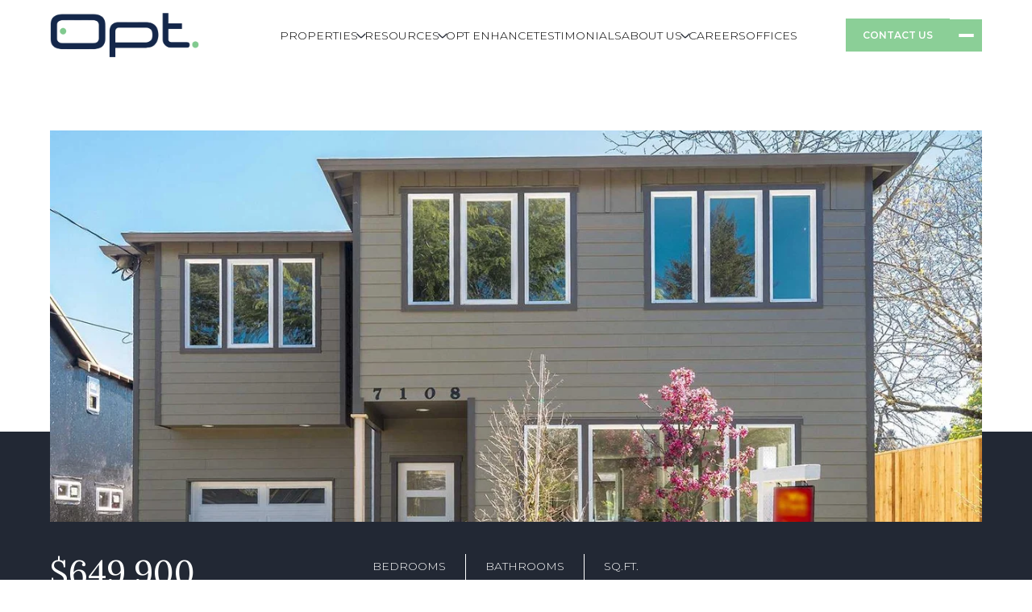

--- FILE ---
content_type: text/html; charset=utf-8
request_url: https://theopt.com/properties/7108-ne-8th-ave-unit-a
body_size: 93709
content:
<!DOCTYPE html>
<html class="no-js" lang=en>
<head>
    <meta charset="utf-8">
    <meta http-equiv="x-ua-compatible" content="ie=edge">
    <meta name="viewport" content="width=device-width, initial-scale=1.0">
    <meta name="twitter:card" content="summary_large_image">
        <title>MLS# 20569591 - 7108 Ne 8th Ave Unit A, Portland, OR 97211</title>
        <meta property="og:title" content="MLS# 20569591 - 7108 Ne 8th Ave Unit A, Portland, OR 97211">
        <meta name="twitter:title" content="MLS# 20569591 - 7108 Ne 8th Ave Unit A, Portland, OR 97211">
        <meta name="description" content="$649,900 • 4-beds • 3-baths. Gorgeous contemporary craftsman in the heart of the Woodlawn neighborhood. High end finishes include quartz counter tops, hardwood floors, stainless steel appliances and custom tile. The master suite includes 2 walk in clos...">
        <meta property="og:description" content="$649,900 • 4-beds • 3-baths. Gorgeous contemporary craftsman in the heart of the Woodlawn neighborhood. High end finishes include quartz counter tops, hardwood floors, stainless steel appliances and custom tile. The master suite includes 2 walk in clos...">
        <meta name="twitter:description" content="$649,900 • 4-beds • 3-baths. Gorgeous contemporary craftsman in the heart of the Woodlawn neighborhood. High end finishes include quartz counter tops, hardwood floors, stainless steel appliances an...">
        <meta property="og:image" content="https://media-production.lp-cdn.com/cdn-cgi/image/format&#x3D;auto,quality&#x3D;85,fit&#x3D;scale-down,width&#x3D;960/https://media-production.lp-cdn.com/media/kea2p5t6ul11c3tmjzmn">
        <meta name="twitter:image" content="https://media-production.lp-cdn.com/cdn-cgi/image/format&#x3D;auto,quality&#x3D;85,fit&#x3D;scale-down,width&#x3D;960/https://media-production.lp-cdn.com/media/kea2p5t6ul11c3tmjzmn">
        <meta property="og:url" content="https://theopt.com/properties/7108-ne-8th-ave-unit-a">
        <link rel="canonical" href="https://theopt.com/properties/7108-ne-8th-ave-unit-a">
    <script>(function(html){html.className = html.className.replace(/\bno-js\b/,'js')})(document.documentElement);</script>
    <link rel="preconnect" href="https://fonts.googleapis.com">
    <link rel="preconnect" href="https://fonts.gstatic.com" crossorigin>
    <link rel="stylesheet" href="https://fonts.googleapis.com/css?family=Lora:400,500,600,700,400i,500i,600i,700i"><link rel="stylesheet" href="https://fonts.googleapis.com/css?family=Montserrat:100,100i,200,200i,300,300i,400,400i,500,500i,600,600i,700,700i,800,800i,900,900i">
    <link rel="preload" href="https://cdnjs.cloudflare.com/ajax/libs/ion-rangeslider/2.3.1/css/ion.rangeSlider.min.css" as="style" onload="this.onload=null;this.rel='stylesheet'">
    <noscript><link rel="stylesheet" href="https://cdnjs.cloudflare.com/ajax/libs/ion-rangeslider/2.3.1/css/ion.rangeSlider.min.css"></noscript>
    <link rel="icon" type="image/x-icon" href="/favicon.ico">
    <link rel="icon" type="image/png" sizes="16x16" href="/favicon-16x16.png">
    <link rel="icon" type="image/png" sizes="32x32" href="/favicon-32x32.png">
    <link rel="icon" type="image/png" sizes="48x48" href="/favicon-48x48.png">
    <style id="global-css">:root{--global-primary-font-family:Lora,serif;--global-primary-font-family-short:Lora;--global-secondary-font-family:Montserrat,sans-serif;--global-secondary-font-family-short:Montserrat;--global-body-padding:0px;--global-background-color:#fff;--global-body-font-size:16px;--global-h1-font-size:64px;--global-h2-font-size:52px;--global-h3-font-size:42px;--global-h4-font-size:24px;--global-h5-font-size:12px;--global-h6-font-size:32px;--global-section-padding:96px;}@media (max-width: 768px){:root{--global-section-padding:64px;}}body{padding:0px;background-color:#fff;font-family:Montserrat,sans-serif;font-size:16px;}@media (min-width: 768px){body{padding:0px 0px 0px 0px;}}h1,h2,h3,h4,h5,h6,button{font-family:Lora,serif;}h1{font-size:64px;}h2{font-size:52px;}h3{font-size:42px;}h4{font-size:24px;}h5{font-size:12px;}h6{font-size:32px;}</style>
        <link rel="stylesheet" type="text/css" href="https://styles.luxurypresence.com/visionary/index.css" />
    <style id="website-css">:root{--global-h4-font-size:32px;--global-h5-font-size:24px;--global-h6-font-size:20px;--lp-color-primary-accent:#8BCF97;--lp-color-primary-accent-dark:#8BCF97;--lp-color-primary-accent-light:#8BCF97;--watermkarkImage:url('https://media-production.lp-cdn.com/cdn-cgi/image/format=auto,quality=100/https://media-production.lp-cdn.com/media/frzxzdtd3riapoedqeed');--watermkarkSize:430px;--watermkarkPosition:80%;}#global-loader{overflow:hidden;}#global-loader img{padding:404px!important;}@media only screen and (max-width: 767px){#global-loader img{padding:0px!important;}}.lp-text--pretitle,.lp-text--subtitle{font-size:16px;}div.pac-item:hover{background-color:var(--lp-color-primary-accent)!important;}div.pac-item:hover,div.pac-item:hover .pac-item-query,div.pac-item:hover .pac-matched{color:#fff!important;}@media only screen and (min-width:769px){body.page-sellers .hoverable-section{padding-bottom:0;padding-top:0;}}@media only screen and (max-width:768px){body.page-sellers .hoverable-section{padding-bottom:80px;padding-top:80px;}}@media only screen and (min-width:769px){body.page-buyers .hoverable-section{padding-bottom:0;padding-top:0;}}@media only screen and (max-width:768px){body.page-buyers .hoverable-section{padding-bottom:80px;padding-top:80px;}}.lp-a a:hover{color:var(--lp-color-primary-accent);}#global-navbar .header-logo{height:55px;}@media only screen and (max-width: 767px){#global-navbar .header-logo{height:35px;}}#global-navbar .header{color:#000!important;--navBgColor:rgba(255,255,255,0.8);}@media only screen and (max-width: 768px){#global-navbar .header{background-color:rgba(255,255,255,0.8)!important;}}#global-navbar .header a{text-transform:uppercase;}#global-navbar .header .header-navigation__link:after,#global-navbar .header .header-navigation__link:before{background-color:#222834;}#global-navbar .header.scroll{background-color:#fff!important;color:#000!important;}#global-navbar .header-hamburger-btn{background-color:#8BCF97;border-color:#8BCF97;}#global-navbar .header-hamburger-btn:before,#global-navbar .header-search-btn:before,#global-navbar .header-hamburger-btn:after,#global-navbar .header-search-btn:after{color:#fff;}#global-navbar .header-hamburger-btn:hover:not(:disabled){background-color:#222834;border-color:#222834;}#global-navbar .header-hamburger-btn:hover:not(:disabled):after,#global-navbar .header-hamburger-btn:hover:not(:disabled):before{color:#fff;}#global-navbar .header-navigation__sub-nav{background-color:#f8f8f8;padding:0;}#global-navbar .header-navigation__sub-nav li:hover{background-color:#8BCF97;}#global-navbar .header-navigation__sub-nav-link{color:#222834;padding:1rem 1.5rem;}#global-navbar .header-navigation__sub-nav-link:hover{color:#fff;font-weight:400;background-color:transparent;}#global-navbar .lp-input:not(:placeholder-shown){background-color:#f8f8f8;}#global-navbar #global-navbar.is-background-color-dark .header-logo__img--light{display:none!important;}#global-navbar #global-navbar.is-background-color-dark .header-logo__img--dark{display:block!important;}@media only screen and (min-width: 767px){footer#global-footer{background-image:linear-gradient(rgba(255,255,255,0.6),rgba(255,255,255,0.9),rgba(255,255,255, 0.9)),url('https://media-production.lp-cdn.com/cdn-cgi/image/format=auto,quality=100/https://media-production.lp-cdn.com/media/frzxzdtd3riapoedqeed');-webkit-background-size:50%;background-size:50%;background-repeat:no-repeat;-webkit-background-position:bottom 10% right 5%;background-position:bottom 10% right 5%;}}@media (max-width: 1024px){footer#global-footer .footer-navigation{-ms-grid-rows:repeat(6, -webkit-min-content);grid-template-rows:repeat(6, -webkit-min-content);-ms-grid-rows:repeat(6, min-content);grid-template-rows:repeat(6, min-content);}}@media (max-width: 768px){footer#global-footer .footer{padding-top:47px;}}footer#global-footer .footer .footer-navigation__item{text-transform:inherit;}footer#global-footer .footer .footer-logos-row{margin-bottom:39px;}footer#global-footer .footer .footer-logos-row .footer-logo{max-width:300px;height:100px;max-height:105px;}footer#global-footer .footer .footer__col-description{max-width:30ch;}.sidemenu.visible{width:100%;}.sidemenu-nav-holder{display:-webkit-box;display:-webkit-flex;display:-ms-flexbox;display:flex;position:relative;-webkit-flex-direction:column;-ms-flex-direction:column;flex-direction:column;gap:28px;}.sidemenu-navigation-sub-nav{display:none;}.sidemenu-navigation__item--sub-nav:hover .sidemenu-navigation-sub-nav{display:block;}@media (min-width: 768px){div#global-sidemenu .sidemenu-navigation__link.sidemenu-navigation__link--sub-nav:after{display:inline-block;margin-left:10px;-webkit-mask-image:var(--lp-icon-arrow);-webkit-mask-image:var(--lp-icon-arrow);mask-image:var(--lp-icon-arrow);-webkit-transform:rotate(90deg);-moz-transform:rotate(90deg);-ms-transform:rotate(90deg);transform:rotate(90deg);}}div#global-sidemenu .sidemenu-navigation__item,div#global-sidemenu .sidemenu-navigation-sub-nav__link{text-transform:inherit;}div#global-sidemenu a.sidemenu__col-phone,div#global-sidemenu a.sidemenu__col-email{text-transform:none!important;}div#global-sidemenu .sidemenu-navigation__link{-webkit-line-clamp:3;line-height:normal;}div#global-sidemenu .sidemenu{box-shadow:unset;}div#global-sidemenu .sidemenu-close{background:var(--lp-color-primary-accent);}div#global-sidemenu .sidemenu-close:after{background:#fff;}div#global-sidemenu .sidemenu-close:hover:not(:disabled){background:#222834;}div#global-sidemenu .sidemenu-close:hover:not(:disabled):after{background:#fff;}@media only screen and (max-width: 767px){#global-mobile-contact .lp-disclaimer{font-size:8px;}}@media (min-width: 1100px){.modals>.modal .close,body>.modal .close{color:#000!important;}}@media (max-width: 768px){.modals>.modal .close,body>.modal .close{color:#000!important;}}@media (max-width: 767px){#modal-global-contact-us .contact-form-modal__close-container{right:-25px;top:-25px;}}@media (min-width: 768px) and (max-width: 1024px){#modal-global-contact-us .contact-form-modal__close-container{right:-25px;top:-60px;}}@media (max-width: 767px){#modal-global-contact-us h2.contact-form-modal-details__title:after{margin-inline:auto;}}div#modal-global-contact-us .contact-form-modal-form__label{text-transform:inherit;color:#fff;}@media (hover: hover) and (pointer: fine){.contact-form-modal__close:hover:not(:disabled):after{color:var(--lp-color-primary-accent);}}@media only screen and (max-width: 400px){div#modal-global-contact-us .lp-disclaimer{font-size:7px;}}div#modal-global-contact-us .contact-form-modal-agent{opacity:1;}div#modal-global-contact-us .contact-form-modal-agent .lp-a,div#modal-global-contact-us .contact-form-modal-agent p{color:#000;opacity:1;}div#modal-global-contact-us .lp-tcr-content{color:#fff;}div#modal-global-contact-us h2.contact-form-modal-details__title{display:-webkit-box;display:-webkit-flex;display:-ms-flexbox;display:flex;-webkit-flex-direction:column;-ms-flex-direction:column;flex-direction:column;-webkit-order:1;-ms-flex-order:1;order:1;font-variation-settings:unset!important;color:#222834;}div#modal-global-contact-us h2.contact-form-modal-details__title:before{color:#222834;font-variation-settings:unset!important;content:"Let's Connect";display:block;letter-spacing:.5px;font-size:16px;text-transform:uppercase;line-height:1.33;white-space:normal;font-weight:600;font-family:var(--lp-body-font-family);-webkit-order:-1;-ms-flex-order:-1;order:-1;margin-bottom:19px;}div#modal-global-contact-us h2.contact-form-modal-details__title:after{content:'';display:block;-webkit-order:-1;-ms-flex-order:-1;order:-1;width:104px;height:2px;background-color:var(--lp-color-primary-accent);margin-bottom:10px;}div#modal-global-contact-us .lp-input{background:#fff;}div#modal-global-contact-us .lp-a a{font-size:var(--lp-body-font-size);}#global-mobile-contact .floating-contact-button-pop-up__form{padding-left:0;padding-right:0;}#global-mobile-contact .floating-contact-button-pop-up__form .lp-input{background:#fff!important;}#global-mobile-contact .floating-contact-button-pop-up__form div.contact-form__container{border:1px solid transparent!important;margin-left:0!important;margin-right:0!important;padding:40px 20px!important;}#global-mobile-contact .floating-contact-button-pop-up__form .lp-btn{background-color:#8BCF97;border:1px solid #8BCF97;color:#fff;}#global-mobile-contact .floating-contact-button-pop-up__form .lp-btn.lp-btn--filled:hover:not(:disabled),#global-mobile-contact .floating-contact-button-pop-up__form .lp-btn:hover:not(:disabled){background-color:#222834;border-color:#222834;color:#fff;}.custom-intro__scroll-btn{border:1px solid #fff;background:#fff;}.custom-intro__scroll-btn:after{background:#8BCF97;}.custom-intro__scroll-btn:hover{border:1px solid #8BCF97;background:#8BCF97;}.custom-intro__scroll-btn:hover:after{background:#fff;}h1,.lp-h1,h2,.lp-h2,h3,.lp-h3,h4,.lp-h4,h5,.lp-h5,h5,.lp-h5{letter-spacing:0px!important;text-wrap:balance;}p,div{text-wrap:pretty;}.lp-btn,.custom-intro__scroll-btn,.lp-input,.lp-arrow,.floating-contact-button__btn-connect,.custom-select .custom-select-menu,.lp-pagination.pagination-container ul li a,.pagination-container ul li a,.mls-properties-with-map-card__img-wrap,.calendar__item,.mortgage-results,[class*="__scroll-btn"],[class*="__close"],.lp-lightbox-arrow,.agents-slider__position,.blog-posts-slider-item__category,.blog-posts-slider-item__tag,.properties-slider-card__tag,.properties-slider-card__feature,.properties-list-item__icon-tag,.properties-list-item__tag,.agents-list__item-tag{border-radius:0;}.header-hamburger-btn.lp-btn,.close.lp-btn,.lp-btn.lp-btn--circle{border-radius:0;}#modal- .lp-close-icon,#modal-section-e1509593-9f41-4c5a-b442-4f91b546a8c4 .lp-close-icon{color:#fff!important;}.simple-cta p{margin-bottom:0;}.pagination-style-1 ul li a:hover:after{background:#FFF!important;}.lp-close-icon{color:#fff!important;}.lp-btn{white-space:inherit!important;}@media (max-width: 400px){.gallery-style-menu-title-group__title,.wixui-rich-text__text,.agent-card__title,.stats-list-title-group__title,.properties-slider__title,.testimonials-slider-heading__title,.neighborhoods-slider__title,.home-valuation-info__title,.newsletter-contact-cta__title,.lp-h2,.simple-cta__title,.properties-list__title,.hoverable-section-image__title,.timeline__title,.neighborhoods-list-title,.standard-cta__title,.mortgage-calculator__title,.contact-form__title,.gallery-style-menu-slider-header__heading,.newsletter-signup__form-title,.blog-posts-list__title,.agents-list-title,.blog-posts-slider__title,.video-cta__title,.cta-block__title-value,.accordion-tabs__title,.custom-form__heading,.image-marquee__title,.developments-slider-title-group__title,.agents-slider__title,.agent-bio__title,.text-grid__title,.developments-list-title-group__title,.autoplay-video-carousel__title,.press-slider-full-bleed__title,.custom-slider__title,.press-slider__title,.press-list__title{font-size:28px!important;}.opening-search__title,.custom-intro__title,.agent-intro__title{font-size:32px!important;}}</style>
    <style id="wow-hide-elements">.wow{visibility:hidden!important}</style>
        <style id="page-css">
            #section-ab37e6ce-9137-4916-8e8e-0354bae72568{color:#ffffff;--fontColor:#ffffff;--fontColor_H:0;--fontColor_S:0%;--fontColor_L:100%;--fontColor_A:1;--fontColor_darkenDir:-1;--bgColor:#ffffff;--bgColor_H:0;--bgColor_S:0%;--bgColor_L:100%;--bgColor_A:1;--bgColor_darkenDir:-1;background-color:#ffffff;}@media only screen and (max-width: 767px){#section-ab37e6ce-9137-4916-8e8e-0354bae72568 .property-intro-gallery__text{text-align:center;}#section-ab37e6ce-9137-4916-8e8e-0354bae72568 .property-intro-gallery__row{-webkit-box-pack:center;-ms-flex-pack:center;-webkit-justify-content:center;justify-content:center;}#section-ab37e6ce-9137-4916-8e8e-0354bae72568 ul.property-intro-gallery__details{display:-webkit-box;display:-webkit-flex;display:-ms-flexbox;display:flex;-webkit-flex-direction:column;-ms-flex-direction:column;flex-direction:column;}#section-ab37e6ce-9137-4916-8e8e-0354bae72568 ul.property-intro-gallery__details li.property-intro-gallery__detail{-webkit-flex-direction:column;-ms-flex-direction:column;flex-direction:column;-webkit-box-pack:center;-ms-flex-pack:center;-webkit-justify-content:center;justify-content:center;-webkit-align-items:center;-webkit-box-align:center;-ms-flex-align:center;align-items:center;}#section-ab37e6ce-9137-4916-8e8e-0354bae72568 .property-intro-gallery__detail+.property-intro-gallery__detail{border-left:1px solid transparent;margin-left:unset;padding-left:unset;}}#section-ab37e6ce-9137-4916-8e8e-0354bae72568 .property-intro-gallery__container{padding-top:162px;}@media(max-width:769px){#section-ab37e6ce-9137-4916-8e8e-0354bae72568 .property-intro-gallery__container{padding-top:100px;}}#section-ab37e6ce-9137-4916-8e8e-0354bae72568 .property-intro-gallery__container .lp-arrow{border-color:#fff;background-color:#fff;}#section-ab37e6ce-9137-4916-8e8e-0354bae72568 .property-intro-gallery__container .lp-arrow::after{background-color:#8BCF97;}#section-ab37e6ce-9137-4916-8e8e-0354bae72568 .property-intro-gallery__container .lp-arrow:hover{border-color:#8BCF97;background-color:#8BCF97;}#section-ab37e6ce-9137-4916-8e8e-0354bae72568 .property-intro-gallery__container .lp-arrow:hover::after{background-color:#fff;}#section-ab37e6ce-9137-4916-8e8e-0354bae72568 .property-intro-gallery__container .property-intro-gallery__feature-name{text-transform:uppercase;}#section-eee85171-4216-416d-83e1-a2455e48915f{color:#222834;--fontColor:#222834;--fontColor_H:220;--fontColor_S:21%;--fontColor_L:17%;--fontColor_A:1;--fontColor_darkenDir:1;--bgColor:#FFFFFF;--bgColor_H:0;--bgColor_S:0%;--bgColor_L:100%;--bgColor_A:1;--bgColor_darkenDir:-1;--section-padding-top:calc(0 / 4 * var(--global-section-padding));background-color:#FFFFFF;}#section-eee85171-4216-416d-83e1-a2455e48915f h3::after{content:"";display:inline-block;width:12px;height:12px;background-color:#8BCF97;border-radius:50%;margin-left:7px;vertical-align:bottom 20%;}@media only screen and (max-width: 767px){#section-eee85171-4216-416d-83e1-a2455e48915f h3::after{width:8px;height:8px;margin-left:5px;}}#section-eee85171-4216-416d-83e1-a2455e48915f div.lp-title-group .lp-text--pretitle{color:#fff;}@media (max-width: 500px){#section-eee85171-4216-416d-83e1-a2455e48915f .accordion__title{font-size:16px!important;}}#section-eee85171-4216-416d-83e1-a2455e48915f .property-details-tabs-schedule-modal__close{background-color:#fff;border-color:transparent;}#section-eee85171-4216-416d-83e1-a2455e48915f .property-details-tabs-schedule-modal__close:after{background:var(--lp-color-primary-accent);-webkit-filter:unset;filter:unset;}#section-eee85171-4216-416d-83e1-a2455e48915f .lp-arrow{border-color:var(--lp-color-primary-accent);background:var(--lp-color-primary-accent);}#section-eee85171-4216-416d-83e1-a2455e48915f .lp-arrow:after{background:#fff;}#section-eee85171-4216-416d-83e1-a2455e48915f .lp-arrow:hover{border-color:#222834;background:#222834;}#section-eee85171-4216-416d-83e1-a2455e48915f .lp-arrow:hover:after{background:#fff;}#section-eee85171-4216-416d-83e1-a2455e48915f div.property-details-tabs div.property-details-tabs-nav .property-details-tabs-nav__item.active{border-color:var(--lp-color-primary-accent);}#section-eee85171-4216-416d-83e1-a2455e48915f div.property-details-tabs div.property-details-tabs-nav .property-details-tabs-nav__item:hover{border-color:var(--lp-color-primary-accent);}#section-eee85171-4216-416d-83e1-a2455e48915f div.property-details-tabs .section__nav .section__nav-item:hover{border-color:var(--lp-color-primary-accent);}#section-eee85171-4216-416d-83e1-a2455e48915f div.property-details-tabs .section__nav .section__nav-item .section__nav-item-link{text-transform:uppercase;letter-spacing:1px;}#section-eee85171-4216-416d-83e1-a2455e48915f div.property-details-tabs .accordion__header{border-radius:40px;}#section-eee85171-4216-416d-83e1-a2455e48915f div.property-details-tabs .accordion__header.is-active{padding-bottom:26px;}#section-eee85171-4216-416d-83e1-a2455e48915f div.property-details-tabs .accordion__header .accordion-opener{border-radius:50%;-webkit-transition:0.3s;transition:0.3s;background-color:var(--lp-color-primary-accent);border:1px solid var(--lp-color-primary-accent);}#section-eee85171-4216-416d-83e1-a2455e48915f div.property-details-tabs .accordion__header .accordion-opener:hover{background-color:var(--lp-color-primary-accent);border:1px solid var(--lp-color-primary-accent);}#section-eee85171-4216-416d-83e1-a2455e48915f div.property-details-tabs .accordion__header .accordion-opener:hover::before{background-color:#fff;}#section-eee85171-4216-416d-83e1-a2455e48915f div.property-details-tabs .accordion__header .accordion-opener::before{background-color:#fff;}#section-eee85171-4216-416d-83e1-a2455e48915f div.property-details-tabs .schedule{border-radius:40px;}#section-eee85171-4216-416d-83e1-a2455e48915f div.property-details-tabs .schedule__pretitle{text-transform:uppercase;letter-spacing:2px;}#section-eee85171-4216-416d-83e1-a2455e48915f div.property-details-tabs .schedule .agent__phone{text-decoration-color:#c0c0c0!important;}#section-eee85171-4216-416d-83e1-a2455e48915f div.property-details-tabs .schedule .agent__phone:hover{text-decoration-color:var(--lp-color-primary-accent)!important;}#section-eee85171-4216-416d-83e1-a2455e48915f div.property-details-tabs .schedule .agent__phone::before{background-color:#fff!important;}#section-eee85171-4216-416d-83e1-a2455e48915f div.property-details-tabs .calendar__slide.selected .calendar__item{--lp-color-primary-2:var(--lp-color-primary-accent);--lp-color-primary-1:#fff;background-color:var(--lp-color-primary-accent);}#section-eee85171-4216-416d-83e1-a2455e48915f div.property-details-tabs .calendar__slide.selected .calendar__item .calendar__day{color:var(--lp-color-primary-1);}#section-eee85171-4216-416d-83e1-a2455e48915f div.property-details-tabs .calendar__item{background-color:#f8f8f8;}#section-eee85171-4216-416d-83e1-a2455e48915f div.property-details-tabs .calendar__item:hover{background-color:var(--lp-color-primary-accent);--lp-color-primary-2:var(--lp-color-primary-accent);--lp-color-primary-1:#fff;}#section-eee85171-4216-416d-83e1-a2455e48915f div.property-details-tabs .calendar__item:hover .calendar__day{color:#fff;}#section-eee85171-4216-416d-83e1-a2455e48915f div.property-details-tabs .property-details-tabs-agent__avatar{height:68px;object-position:top;width:68px;}#section-eee85171-4216-416d-83e1-a2455e48915f div.property-details-tabs .lp-input:not(:placeholder-shown){background:#f8f8f8;border:1px solid transparent;color:#222834;}#section-eee85171-4216-416d-83e1-a2455e48915f div.property-details-tabs .lp-input:not(:placeholder-shown):hover{background-color:var(--lp-color-secondary-gray-800);border-color:var(--lp-color-secondary-gray-700);}#section-eee85171-4216-416d-83e1-a2455e48915f div.property-details-tabs .lp-input-icon:after{--iconColor:var(--lp-color-primary-accent);}#section-eee85171-4216-416d-83e1-a2455e48915f div.property-details-tabs div.custom-select .custom-select-content .custom-select-item:hover,#section-eee85171-4216-416d-83e1-a2455e48915f div.property-details-tabs div.custom-select .custom-select-content .custom-select-item.is-selected{color:#fff;background-color:var(--lp-color-primary-accent);}#section-eee85171-4216-416d-83e1-a2455e48915f div.property-details-tabs div.custom-select .custom-select-toggle:after{background-color:var(--lp-color-primary-accent);}#section-eee85171-4216-416d-83e1-a2455e48915f .schedule__type-selector-input:checked+.schedule__type-selector-label{border-bottom-color:var(--lp-color-primary-accent);box-shadow:inset 0 -1px 0 0 var(--lp-color-primary-accent);font-weight:600;color:var(--lp-color-primary-accent);}#section-eee85171-4216-416d-83e1-a2455e48915f .lp-arrow--next:hover:after,#section-eee85171-4216-416d-83e1-a2455e48915f .lp-arrow--prev:hover:after{background:#fff;}#section-eee85171-4216-416d-83e1-a2455e48915f>div:last-child{padding-top:calc(0 / 4 * var(--global-section-padding))!important;}#section-ccd0eb9f-50cb-4bd9-8907-854d8b36022d{margin-bottom:var(--global-section-padding);color:#ffffff;--fontColor:#ffffff;--fontColor_H:0;--fontColor_S:0%;--fontColor_L:100%;--fontColor_A:1;--fontColor_darkenDir:-1;--bgColor:#222834;--bgColor_H:220;--bgColor_S:21%;--bgColor_L:17%;--bgColor_A:1;--bgColor_darkenDir:1;--section-padding-bottom:calc(0 / 4 * var(--global-section-padding));background-color:#222834;}#section-ccd0eb9f-50cb-4bd9-8907-854d8b36022d .property-map__name{display:none;}#section-ccd0eb9f-50cb-4bd9-8907-854d8b36022d .property-map__container{-webkit-align-items:center;-webkit-box-align:center;-ms-flex-align:center;align-items:center;}#section-ccd0eb9f-50cb-4bd9-8907-854d8b36022d .property-map__content{padding-bottom:0;}#section-ccd0eb9f-50cb-4bd9-8907-854d8b36022d>div:last-child{padding-bottom:calc(0 / 4 * var(--global-section-padding))!important;}#section-b0a197f9-3ef4-4872-befe-b67c7f30b38f{color:#000000;--fontColor:#000000;--fontColor_H:0;--fontColor_S:0%;--fontColor_L:0%;--fontColor_A:1;--fontColor_darkenDir:1;--bgColor:#ffffff;--bgColor_H:0;--bgColor_S:0%;--bgColor_L:100%;--bgColor_A:1;--bgColor_darkenDir:-1;background-color:#ffffff;}#section-70c897d9-7c20-47c0-bc64-cb6d3a2fdb8d{color:#222834;--fontColor:#222834;--fontColor_H:220;--fontColor_S:21%;--fontColor_L:17%;--fontColor_A:1;--fontColor_darkenDir:1;--bgColor:#f8f8f8;--bgColor_H:0;--bgColor_S:0%;--bgColor_L:97%;--bgColor_A:1;--bgColor_darkenDir:-1;--section-padding-top:calc(4 / 4 * var(--global-section-padding));--section-padding-bottom:calc(4 / 4 * var(--global-section-padding));background-color:#f8f8f8;}#section-70c897d9-7c20-47c0-bc64-cb6d3a2fdb8d>div:last-child{padding-top:calc(4 / 4 * var(--global-section-padding))!important;padding-bottom:calc(4 / 4 * var(--global-section-padding))!important;}#section-8d718ef4-4759-465a-a54e-537545a32885{color:#222834;--fontColor:#222834;--fontColor_H:220;--fontColor_S:21%;--fontColor_L:17%;--fontColor_A:1;--fontColor_darkenDir:1;--bgColor:#fff;--bgColor_H:0;--bgColor_S:0%;--bgColor_L:100%;--bgColor_A:1;--bgColor_darkenDir:-1;--section-padding-top:calc(4 / 4 * var(--global-section-padding));--section-padding-bottom:calc(4 / 4 * var(--global-section-padding));background-color:#fff;}#section-8d718ef4-4759-465a-a54e-537545a32885 .mortgage-calculator__title{color:#222834;}#section-8d718ef4-4759-465a-a54e-537545a32885 h2::after{content:"";display:inline-block;width:12px;height:12px;background-color:#8BCF97;border-radius:50%;margin-left:7px;vertical-align:bottom 20%;}@media only screen and (max-width: 767px){#section-8d718ef4-4759-465a-a54e-537545a32885 h2::after{width:8px;height:8px;margin-left:5px;}}#section-8d718ef4-4759-465a-a54e-537545a32885 div.mortgage-calculator__container .lp-input:not(:placeholder-shown){background-color:#f8f8f8;color:#222834;}@media (max-width: 768px){#section-8d718ef4-4759-465a-a54e-537545a32885 div.mortgage-calculator__container .mortgage-results__expand{background-color:var(--lp-color-primary-accent);}#section-8d718ef4-4759-465a-a54e-537545a32885 div.mortgage-calculator__container .mortgage-results__expand svg{stroke:#fff;}}#section-8d718ef4-4759-465a-a54e-537545a32885 div.mortgage-calculator__container .custom-select .custom-select-toggle:after{background-color:var(--lp-color-primary-accent);}#section-8d718ef4-4759-465a-a54e-537545a32885 div.mortgage-calculator__container .custom-select .custom-select-item:hover,#section-8d718ef4-4759-465a-a54e-537545a32885 div.mortgage-calculator__container .custom-select .custom-select-item.is-selected{background:var(--lp-color-primary-accent);color:#fff;}#section-8d718ef4-4759-465a-a54e-537545a32885>div:last-child{padding-top:calc(4 / 4 * var(--global-section-padding))!important;padding-bottom:calc(4 / 4 * var(--global-section-padding))!important;}#section-28b875f8-7000-477b-8625-2e1cff5a7c3b{color:#fff;--fontColor:#fff;--fontColor_H:0;--fontColor_S:0%;--fontColor_L:100%;--fontColor_A:1;--fontColor_darkenDir:-1;--bgColor:#222834;--bgColor_H:220;--bgColor_S:21%;--bgColor_L:17%;--bgColor_A:1;--bgColor_darkenDir:1;--section-padding-top:calc(4 / 4 * var(--global-section-padding));--section-padding-bottom:calc(4 / 4 * var(--global-section-padding));background-color:#222834;}#section-28b875f8-7000-477b-8625-2e1cff5a7c3b .hyperlink-style-2:hover{color:#8BCF97!important;}#section-28b875f8-7000-477b-8625-2e1cff5a7c3b .property-agent__wrapper{padding-block:0;}#section-28b875f8-7000-477b-8625-2e1cff5a7c3b>div:last-child{padding-top:calc(4 / 4 * var(--global-section-padding))!important;padding-bottom:calc(4 / 4 * var(--global-section-padding))!important;}#section-4f0ac484-21dd-4c36-94ee-2e3ca0cc627b{color:#222834;--fontColor:#222834;--fontColor_H:220;--fontColor_S:21%;--fontColor_L:17%;--fontColor_A:1;--fontColor_darkenDir:1;--bgColor:#f8f8f8;--bgColor_H:0;--bgColor_S:0%;--bgColor_L:97%;--bgColor_A:1;--bgColor_darkenDir:-1;--section-padding-top:calc(4 / 4 * var(--global-section-padding));--section-padding-bottom:calc(4 / 4 * var(--global-section-padding));background-color:#f8f8f8;}#section-4f0ac484-21dd-4c36-94ee-2e3ca0cc627b div.properties-slider{padding-top:96px;padding-bottom:96px;}@media(max-width:769px){#section-4f0ac484-21dd-4c36-94ee-2e3ca0cc627b div.properties-slider{padding-top:64px;padding-bottom:64px;}}@media (min-width: 561px){#section-4f0ac484-21dd-4c36-94ee-2e3ca0cc627b div.properties-slider .lp-text--pretitle,#section-4f0ac484-21dd-4c36-94ee-2e3ca0cc627b div.properties-slider .lp-text--subtitle{margin-left:0;}}#section-4f0ac484-21dd-4c36-94ee-2e3ca0cc627b div.properties-slider .properties-slider-card:hover .properties-slider-card__image{-webkit-transform:scale(1.1);-moz-transform:scale(1.1);-ms-transform:scale(1.1);transform:scale(1.1);}#section-4f0ac484-21dd-4c36-94ee-2e3ca0cc627b div.properties-slider .properties-slider-card .properties-slider-card__image{-webkit-transition:.3s;transition:.3s;}#section-4f0ac484-21dd-4c36-94ee-2e3ca0cc627b div.properties-slider .properties-slider__arrows .properties-slider__arrow{border-color:#8BCF97;color:#fff;background-color:#8BCF97;}#section-4f0ac484-21dd-4c36-94ee-2e3ca0cc627b div.properties-slider .properties-slider__arrows .properties-slider__arrow:hover{background-color:#222834;border-color:#222834;}#section-4f0ac484-21dd-4c36-94ee-2e3ca0cc627b div.properties-slider .properties-slider__arrows .properties-slider__arrow:hover::after{background-color:#fff;}#section-4f0ac484-21dd-4c36-94ee-2e3ca0cc627b div.properties-slider .properties-slider-card__tag{background-color:#81C88F;color:#fff;text-transform:uppercase;letter-spacing:2px;font-weight:400;}#section-4f0ac484-21dd-4c36-94ee-2e3ca0cc627b div.properties-slider .properties-slider-card__details .properties-slider-card__address{text-transform:uppercase;letter-spacing:2px;}#section-4f0ac484-21dd-4c36-94ee-2e3ca0cc627b div.properties-slider .properties-slider-card__details .properties-slider-card__feature{background-color:#fff;color:#222834;}#section-4f0ac484-21dd-4c36-94ee-2e3ca0cc627b .properties-slider__subtitle p{margin:0;}#section-4f0ac484-21dd-4c36-94ee-2e3ca0cc627b .properties-slider--left-aligned .properties-slider__pretitle:before{border-color:#8BCF97;}#section-4f0ac484-21dd-4c36-94ee-2e3ca0cc627b .properties-slider-card__image{-webkit-filter:brightness(0.8);filter:brightness(0.8);}@media (max-width: 1024px){#section-4f0ac484-21dd-4c36-94ee-2e3ca0cc627b .properties-slider-card__details{background:#222834;}}@media (max-width: 560px){#section-4f0ac484-21dd-4c36-94ee-2e3ca0cc627b .properties-slider-card__image-container{height:220px;}}#section-4f0ac484-21dd-4c36-94ee-2e3ca0cc627b>div:last-child{padding-top:calc(4 / 4 * var(--global-section-padding))!important;padding-bottom:calc(4 / 4 * var(--global-section-padding))!important;}#section-a065ef94-454c-4064-b41f-2b56849e2210{color:#fff;--fontColor:#fff;--fontColor_H:0;--fontColor_S:0%;--fontColor_L:100%;--fontColor_A:1;--fontColor_darkenDir:-1;--bgColor:#ffffff;--bgColor_H:0;--bgColor_S:0%;--bgColor_L:100%;--bgColor_A:1;--bgColor_darkenDir:-1;background-color:#ffffff;--gradient-color:var(--overlay-color, rgba(0, 0, 0, 0.1));background-image:linear-gradient(var(--gradient-color), var(--gradient-color)),url('https://media-production.lp-cdn.com/cdn-cgi/image/format=auto,quality=85,fit=scale-down,width=1280/https://media-production.lp-cdn.com/media/1a793c9d-e027-4c26-be12-f032522822d0');background-repeat:no-repeat;-webkit-background-position:center;background-position:center;-webkit-background-size:cover;background-size:cover;}#section-a065ef94-454c-4064-b41f-2b56849e2210 h2::after{content:"";display:inline-block;width:12px;height:12px;background-color:#8BCF97;border-radius:50%;margin-left:7px;vertical-align:bottom 20%;}@media only screen and (max-width: 767px){#section-a065ef94-454c-4064-b41f-2b56849e2210 h2::after{width:8px;height:8px;margin-left:5px;}}#section-a065ef94-454c-4064-b41f-2b56849e2210 div.newsletter-contact-cta__word-divide:after,#section-a065ef94-454c-4064-b41f-2b56849e2210 .newsletter-contact-cta__word-divide:before{opacity:1;}#section-a065ef94-454c-4064-b41f-2b56849e2210 div.newsletter-contact-cta__description,#section-a065ef94-454c-4064-b41f-2b56849e2210 .newsletter-contact-cta__prefix-cell,#section-a065ef94-454c-4064-b41f-2b56849e2210 .newsletter-contact-cta__word-word{opacity:1;}#section-a065ef94-454c-4064-b41f-2b56849e2210 div.newsletter-contact-cta__heading{max-width:440px;}#section-a065ef94-454c-4064-b41f-2b56849e2210 .newsletter-contact-cta__block--newsletter .newsletter-contact-cta__pre-title{color:#000;}#section-a065ef94-454c-4064-b41f-2b56849e2210 .newsletter-contact-cta__block--newsletter .newsletter-contact-cta__title--with-pretitle:before{border-color:var(--lp-color-primary-accent);}#section-a065ef94-454c-4064-b41f-2b56849e2210 .lp-input{color:#ccc;}@media (min-width: 1300px){#section-a065ef94-454c-4064-b41f-2b56849e2210{background-attachment:fixed;-webkit-background-position:center;background-position:center;background-repeat:no-repeat;-webkit-background-size:cover;background-size:cover;}}@media (min-width: 960px) and (orientation: landscape){#section-a065ef94-454c-4064-b41f-2b56849e2210{background-image:linear-gradient(var(--gradient-color), var(--gradient-color)),url('https://media-production.lp-cdn.com/cdn-cgi/image/format=auto,quality=85,fit=scale-down,width=1280/https://media-production.lp-cdn.com/media/1a793c9d-e027-4c26-be12-f032522822d0');}}@media (min-width: 1280px) and (orientation: landscape){#section-a065ef94-454c-4064-b41f-2b56849e2210{background-image:linear-gradient(var(--gradient-color), var(--gradient-color)),url('https://media-production.lp-cdn.com/cdn-cgi/image/format=auto,quality=85/https://media-production.lp-cdn.com/media/1a793c9d-e027-4c26-be12-f032522822d0');}}@media (min-width: 1920px) and (orientation: landscape){#section-a065ef94-454c-4064-b41f-2b56849e2210{background-image:linear-gradient(var(--gradient-color), var(--gradient-color)),url('https://media-production.lp-cdn.com/cdn-cgi/image/format=auto,quality=85/https://media-production.lp-cdn.com/media/1a793c9d-e027-4c26-be12-f032522822d0');}}@media (min-width: 2560px) and (orientation: landscape){#section-a065ef94-454c-4064-b41f-2b56849e2210{background-image:linear-gradient(var(--gradient-color), var(--gradient-color)),url('https://media-production.lp-cdn.com/cdn-cgi/image/format=auto,quality=85/https://media-production.lp-cdn.com/media/1a793c9d-e027-4c26-be12-f032522822d0');}}#section-f4e335ae-b974-408e-a265-3f8c33477c3c{color:#1a1a1a;--fontColor:#1a1a1a;--fontColor_H:0;--fontColor_S:0%;--fontColor_L:10%;--fontColor_A:1;--fontColor_darkenDir:1;--bgColor:#222834;--bgColor_H:220;--bgColor_S:21%;--bgColor_L:17%;--bgColor_A:1;--bgColor_darkenDir:1;background-color:#222834;}body>div.sidemenu{background-color:rgba(255, 255, 255, 1);color:rgba(34, 40, 52, 1);--fontColor:rgba(34, 40, 52, 1);--fontColor_H:220;--fontColor_S:21%;--fontColor_L:17%;--fontColor_A:1;--fontColor_darkenDir:1;--bgColor:rgba(255, 255, 255, 1);--bgColor_H:0;--bgColor_S:0%;--bgColor_L:100%;--bgColor_A:1;--bgColor_darkenDir:-1;}footer{background-color:rgba(255, 255, 255, 1);color:rgba(34, 40, 52, 1);--fontColor:rgba(34, 40, 52, 1);--fontColor_H:220;--fontColor_S:21%;--fontColor_L:17%;--fontColor_A:1;--fontColor_darkenDir:1;--bgColor:rgba(255, 255, 255, 1);--bgColor_H:0;--bgColor_S:0%;--bgColor_L:100%;--bgColor_A:1;--bgColor_darkenDir:-1;}
        </style>
    <style id="custom-style-css">.hyperlink-style-1{color:rgba(0, 0, 0, 1)!important;}.hyperlink-style-1:hover{color:rgba(139, 207, 151, 1)!important;}.social_icons-style-1 a{border-color:rgba(139, 207, 151, 1)!important;background-color:rgba(139, 207, 151, 1)!important;color:rgba(255, 255, 255, 1)!important;}.social_icons-style-1 a:hover{border-color:rgba(34, 40, 52, 1)!important;background-color:rgba(34, 40, 52, 1)!important;color:#FFFFFF!important;}.social_icons-style-1 a i{color:inherit!important;}.social_icons-style-1 a svg,.social_icons-style-1 a svg path{fill:currentColor!important;}.button-style-1{color:rgba(255, 255, 255, 1)!important;background-color:rgba(139, 207, 151, 1)!important;border-color:rgba(139, 207, 151, 1)!important;}.button-style-1:hover{color:rgba(255, 255, 255, 1)!important;background-color:rgba(34, 40, 52, 1)!important;border-color:rgba(34, 40, 52, 1)!important;}.pagination-style-1 li a{color:rgba(0, 0, 0, 1)!important;background-color:rgba(0, 0, 0, 0)!important;border-color:rgba(177, 132, 99, 0)!important;}.pagination-style-1 li a:hover{color:rgba(255, 255, 255, 1)!important;background-color:rgba(139, 207, 151, 1)!important;border-color:rgba(139, 207, 151, 1)!important;}.pagination-style-1 li.active a{color:rgba(255, 255, 255, 1)!important;background-color:rgba(139, 207, 151, 1)!important;border-color:rgba(139, 207, 151, 1)!important;}.button-style-2{color:rgba(255, 255, 255, 1)!important;background-color:rgba(34, 40, 52, 1)!important;border-color:rgba(34, 40, 52, 1)!important;}.button-style-2:hover{color:rgba(255, 255, 255, 1)!important;background-color:rgba(139, 207, 151, 1)!important;border-color:rgba(139, 207, 151, 1)!important;}.hyperlink-style-2{color:rgba(255, 255, 255, 1)!important;}.hyperlink-style-2:hover{color:rgba(255, 255, 255, 0.7)!important;}.pagination-style-2 li a{color:rgba(255, 255, 255, 1)!important;background-color:rgba(0, 0, 0, 0)!important;border-color:rgba(177, 132, 99, 0)!important;}.pagination-style-2 li a:hover{color:rgba(139, 207, 151, 1)!important;background-color:rgba(255, 255, 255, 1)!important;border-color:rgba(255, 255, 255, 1)!important;}.pagination-style-2 li.active a{color:rgba(139, 207, 151, 1)!important;background-color:rgba(255, 255, 255, 1)!important;border-color:rgba(255, 255, 255, 1)!important;}.social_icons-style-2 a{border-color:rgba(255, 255, 255, 1)!important;background-color:rgba(255, 255, 255, 1)!important;color:rgba(139, 207, 151, 1)!important;}.social_icons-style-2 a:hover{border-color:rgba(139, 207, 151, 1)!important;background-color:rgba(139, 207, 151, 1)!important;color:rgba(255, 255, 255, 1)!important;}.social_icons-style-2 a i{color:inherit!important;}.social_icons-style-2 a svg,.social_icons-style-2 a svg path{fill:currentColor!important;}.hyperlink-style-3{color:rgba(0, 0, 0, 1)!important;}.hyperlink-style-3:hover{color:rgba(139, 207, 151, 1)!important;}.button-style-3{color:rgba(153, 208, 133, 1)!important;background-color:rgba(255, 255, 255, 1)!important;border-color:rgba(255, 255, 255, 1)!important;}.button-style-3:hover{color:rgba(255, 255, 255, 1)!important;background-color:rgba(139, 207, 151, 1)!important;border-color:rgba(139, 207, 151, 1)!important;}</style>


        <!-- Follow Up Boss Tracker Code -->
        <script>
            (function(w,i,d,g,e,t){w["WidgetTrackerObject"]=g;(w[g]=w[g]||function()
            {(w[g].q=w[g].q||[]).push(arguments);}),(w[g].ds=1*new Date());(e="script"),
            (t=d.createElement(e)),(e=d.getElementsByTagName(e)[0]);t.async=1;t.src=i;
            e.parentNode.insertBefore(t,e);})
            (window,"https://widgetbe.com/agent",document,"widgetTracker");
            window.widgetTracker("create", "WT-FMRHODJK");
        </script>
        <!-- End Follow Up Boss Tracker Code -->
        <script>
            (function utmParse() {
                const url = new URL(window.location.href);
                if (url.search) {
                    const utm = url.search.split(/\?|&/g).reduce((acc, current) => {
                        const matched = current.match(/utm_(content|campaign|medium|source|term|id)|gclid/g);
                        if (matched) {
                        acc[matched[0]] = current.replace(`${matched[0]}=`, '');
                        }
                        return acc;
                    }, {});
                    if (Object.keys(utm).length) {
                        window.localStorage.setItem('utm_vars', JSON.stringify(utm));
                    } else {
                        // Remove old utm vars
                        window.localStorage.removeItem('utm_vars');
                    }
                }
                // Set referrer in local storage
                // This is meant to be stored once to avoid self-referrals and to have the first referrer only.
                if (!window.localStorage.getItem('referrer')) {
                    // Capture the Referrer URL
                    const referrer = document.referrer;
                    if (referrer) {
                        // Only store the referrer if it comes from outside the current domain (to avoid self-referrals)
                        const currentDomain = window.location.hostname;
                        const referrerDomain = new URL(referrer).hostname;

                        if (referrerDomain !== currentDomain) {
                            // Store it in localStorage
                            localStorage.setItem('referrer', referrer);
                        }
                    }
                }
            })();
        </script>
        <meta name="google-site-verification" content="0l5vxr2MZm6LvA3GiKH4tX-1JqsXgd6FpZLwNFbT8XM" />
    <!-- GOOGLE TRANSLATE STYLES are moved to external CSS -->
</head>
<body>
    <div id="google_translate_element" style="display: none"></div>

      <div id="global-loader" style="height:100%;width:100%;position:fixed;z-index:9999;left:0;top:0;background-color:#ffffff;overflow-x:hidden;transition:1s;">
          <div style="position:absolute;height:100vh;text-align:center;bottom:0;left:0;right: 0;display:flex;align-items:center;">
              <img style="margin:0 auto;" src="https://media-production.lp-cdn.com/cdn-cgi/image/format&#x3D;auto,quality&#x3D;85,fit&#x3D;scale-down,width&#x3D;960/https://media-production.lp-cdn.com/media/75103f69-cd74-4ca4-8df4-b72f2dd2944b" />
          </div>
      </div>
      <script>
        if (window.sessionStorage.getItem('global_loading_displayed') === 'yes') {
          (function () {
            document.getElementById('global-loader').remove();
          })();
        }
      </script>

        <nav id="global-navbar" data-el-id="3242b8f0-253e-46f7-b814-162ccf958ec2">
            
<header class="header js-header" style="--textColor: rgba(34, 40, 52, 1); --backgroundColor: rgba(255, 255, 255, 0.9);">
  <div class="header-container ">
    
    <a href="/" class="header-logo">
      <img src="https://media-production.lp-cdn.com/cdn-cgi/image/format=auto,quality=85,fit=scale-down,width=1280/https://media-production.lp-cdn.com/media/frzxzdtd3riapoedqeed" srcset="https://media-production.lp-cdn.com/cdn-cgi/image/format=auto,quality=85,fit=scale-down,width=320/https://media-production.lp-cdn.com/media/frzxzdtd3riapoedqeed 320w, https://media-production.lp-cdn.com/cdn-cgi/image/format=auto,quality=85,fit=scale-down,width=960/https://media-production.lp-cdn.com/media/frzxzdtd3riapoedqeed 960w, https://media-production.lp-cdn.com/cdn-cgi/image/format=auto,quality=85,fit=scale-down,width=1280/https://media-production.lp-cdn.com/media/frzxzdtd3riapoedqeed 1280w, https://media-production.lp-cdn.com/cdn-cgi/image/format=auto,quality=85/https://media-production.lp-cdn.com/media/frzxzdtd3riapoedqeed 1500w" sizes="350px" alt="Company logo" class="header-logo__img header-logo__img--dark">
      <img src="https://media-production.lp-cdn.com/cdn-cgi/image/format=auto,quality=85,fit=scale-down,width=1280/https://media-production.lp-cdn.com/media/qiwssmjytsa82lmtcdai" srcset="https://media-production.lp-cdn.com/cdn-cgi/image/format=auto,quality=85,fit=scale-down,width=320/https://media-production.lp-cdn.com/media/qiwssmjytsa82lmtcdai 320w, https://media-production.lp-cdn.com/cdn-cgi/image/format=auto,quality=85,fit=scale-down,width=960/https://media-production.lp-cdn.com/media/qiwssmjytsa82lmtcdai 960w, https://media-production.lp-cdn.com/cdn-cgi/image/format=auto,quality=85,fit=scale-down,width=1280/https://media-production.lp-cdn.com/media/qiwssmjytsa82lmtcdai 1280w, https://media-production.lp-cdn.com/cdn-cgi/image/format=auto,quality=85/https://media-production.lp-cdn.com/media/qiwssmjytsa82lmtcdai 1500w" sizes="350px" alt="Company logo" class="header-logo__img header-logo__img--light">
    </a>

    <ul class="header-navigation">
      <li class="header-navigation__item header-navigation__item--sub-nav">
        
        <a class="header-navigation__link js-subnav-opener"   style="--delay: 0s">Properties</a>
          
          <ul class="header-navigation__sub-nav">
              <li class="header-navigation__sub-nav-item">
                <a class="header-navigation__sub-nav-link"  href="/properties/sale" >Featured Properties</a>
              </li>
          </ul>
      </li>
      <li class="header-navigation__item header-navigation__item--sub-nav">
        
        <a class="header-navigation__link js-subnav-opener"   style="--delay: 0.1s">Resources</a>
          
          <ul class="header-navigation__sub-nav">
              <li class="header-navigation__sub-nav-item">
                <a class="header-navigation__sub-nav-link"  href="/buyers" >Buyer&#x27;s Guide</a>
              </li>
              <li class="header-navigation__sub-nav-item">
                <a class="header-navigation__sub-nav-link"  href="/sellers" >Seller&#x27;s Guide</a>
              </li>
          </ul>
      </li>
      <li class="header-navigation__item ">
        
        <a class="header-navigation__link "  href="/opt-enhance"  style="--delay: 0.2s">Opt Enhance</a>
      </li>
      <li class="header-navigation__item ">
        
        <a class="header-navigation__link "  href="/testimonials"  style="--delay: 0.30000000000000004s">Testimonials</a>
      </li>
      <li class="header-navigation__item header-navigation__item--sub-nav">
        
        <a class="header-navigation__link js-subnav-opener"   style="--delay: 0.4s">About Us</a>
          
          <ul class="header-navigation__sub-nav">
              <li class="header-navigation__sub-nav-item">
                <a class="header-navigation__sub-nav-link"  href="/team" >Meet Our Agents</a>
              </li>
              <li class="header-navigation__sub-nav-item">
                <a class="header-navigation__sub-nav-link"  href="/staff" >Meet Our Staff</a>
              </li>
              <li class="header-navigation__sub-nav-item">
                <a class="header-navigation__sub-nav-link"  href="/values-and-vision" >Core Values &amp; Vision</a>
              </li>
              <li class="header-navigation__sub-nav-item">
                <a class="header-navigation__sub-nav-link"  href="/properties/sold" >Past Sales</a>
              </li>
          </ul>
      </li>
      <li class="header-navigation__item ">
        
        <a class="header-navigation__link "  href="/careers"  style="--delay: 0.5s">Careers</a>
      </li>
      <li class="header-navigation__item ">
        
        <a class="header-navigation__link "  href="/offices"  style="--delay: 0.6000000000000001s">Offices</a>
      </li>
    </ul>


    <div class="header-buttons-wrapper">

      <a href="tel:(503) 908-4908"
        class="header-contact-btn lp-btn button-style-1">Contact Us</a>


      <button type="button" class="header-hamburger-btn lp-btn hamburger-component hamburger js-sidemenu-opener"
        title="Toggle Sidemenu"></button>
    </div>
  </div>

</header>

        </nav>
        <div id="global-sidemenu" class="sidemenu" data-el-id="033c3235-a8bd-45bf-a4a8-96977e33190d">
            







<button class="sidemenu-close toggle close lp-btn lp-icon link-icon--plus"></button>


<div class="sidemenu-wrapper " style="--navItemNumberColor: rgba(177, 132, 99, 1);">
    <div class="sidemenu-nav-holder ">
        <ul class="sidemenu-navigation ">
                    <li class="sidemenu-navigation__item js-idemenu-navigation-item ">
                            <a  
                                href="/" 
                                class="sidemenu-navigation__link">Home</a>
                
                    </li>
                  
                    <li class="sidemenu-navigation__item js-idemenu-navigation-item sidemenu-navigation__item--sub-nav">
                            <span class="sidemenu-navigation__link sidemenu-navigation__link--sub-nav sidemenu-navigation__link--sub-nav-active js-sub-nav-opener lp-icon">
                                Properties
                            </span>
                
                        <ul class="sidemenu-navigation-sub-nav lp-a">
                            <li class="sidemenu-navigation-sub-nav__item"><a  href="/properties/sale" class="sidemenu-navigation-sub-nav__link">Featured Properties</a></li>
                        </ul>
                    </li>
                  
                    <li class="sidemenu-navigation__item js-idemenu-navigation-item ">
                            <a  
                                href="/home-valuation" 
                                class="sidemenu-navigation__link">Home Valuation</a>
                
                    </li>
                  
        </ul>

        <ul class="sidemenu-navigation ">
                    <li class="sidemenu-navigation__item js-idemenu-navigation-item ">
                            <a  
                                href="/neighborhoods" 
                                class="sidemenu-navigation__link">Communities</a>
                
                    </li>
                  
                    <li class="sidemenu-navigation__item js-idemenu-navigation-item ">
                            <a  
                                href="/testimonials" 
                                class="sidemenu-navigation__link">Testimonials</a>
                
                    </li>
                  
                    <li class="sidemenu-navigation__item js-idemenu-navigation-item sidemenu-navigation__item--sub-nav">
                            <span class="sidemenu-navigation__link sidemenu-navigation__link--sub-nav sidemenu-navigation__link--sub-nav-active js-sub-nav-opener lp-icon">
                                Buying and Selling
                            </span>
                
                        <ul class="sidemenu-navigation-sub-nav lp-a">
                            <li class="sidemenu-navigation-sub-nav__item"><a  href="/buyers" class="sidemenu-navigation-sub-nav__link">Buyer&#x27;s Guide</a></li>
                            <li class="sidemenu-navigation-sub-nav__item"><a  href="/sellers" class="sidemenu-navigation-sub-nav__link">Seller&#x27;s Guide</a></li>
                        </ul>
                    </li>
                  
        </ul>

        <ul class="sidemenu-navigation ">
                    <li class="sidemenu-navigation__item js-idemenu-navigation-item ">
                            <a  
                                href="/opt-enhance" 
                                class="sidemenu-navigation__link">Opt Enhance</a>
                
                    </li>
                  
                    <li class="sidemenu-navigation__item js-idemenu-navigation-item ">
                            <a  
                                href="/home-search/listings?search_type&#x3D;envelope&amp;south&#x3D;45.41559793072894&amp;west&#x3D;-122.7270489274414&amp;north&#x3D;45.42716467685334&amp;east&#x3D;-122.60551267255859&amp;property_type%5B%5D&#x3D;Co-op&amp;property_type%5B%5D&#x3D;Condo&amp;property_type%5B%5D&#x3D;Commercial&amp;property_type%5B%5D&#x3D;Land&amp;property_type%5B%5D&#x3D;Multi-family&amp;property_type%5B%5D&#x3D;Manufactured&amp;property_type%5B%5D&#x3D;Residential&amp;property_type%5B%5D&#x3D;Townhouse&amp;property_type%5B%5D&#x3D;Other&amp;property_type%5B%5D&#x3D;Co-op&amp;property_type%5B%5D&#x3D;Condo&amp;property_type%5B%5D&#x3D;Commercial&amp;property_type%5B%5D&#x3D;Land&amp;property_type%5B%5D&#x3D;Multi-family&amp;property_type%5B%5D&#x3D;Manufactured&amp;property_type%5B%5D&#x3D;Residential&amp;property_type%5B%5D&#x3D;Townhouse&amp;property_type%5B%5D&#x3D;Other&amp;status%5B%5D&#x3D;Active&amp;status_days%5BActive%5D&#x3D;36500&amp;status%5B%5D&#x3D;Under+Contract&amp;status_days%5BUnder+Contract%5D&#x3D;36500&amp;status%5B%5D&#x3D;Pending&amp;status_days%5BPending%5D&#x3D;36500&amp;status_days%5BSold%5D&#x3D;180&amp;mailer_schedule&#x3D;instant&amp;order&#x3D;status_modified_at%3Adesc&amp;page&#x3D;1" 
                                class="sidemenu-navigation__link">Search Homes</a>
                
                    </li>
                  
                    <li class="sidemenu-navigation__item js-idemenu-navigation-item sidemenu-navigation__item--sub-nav">
                            <span class="sidemenu-navigation__link sidemenu-navigation__link--sub-nav sidemenu-navigation__link--sub-nav-active js-sub-nav-opener lp-icon">
                                About Us
                            </span>
                
                        <ul class="sidemenu-navigation-sub-nav lp-a">
                            <li class="sidemenu-navigation-sub-nav__item"><a  href="/team" class="sidemenu-navigation-sub-nav__link">Meet Our Agents</a></li>
                            <li class="sidemenu-navigation-sub-nav__item"><a  href="/staff" class="sidemenu-navigation-sub-nav__link">Meet Our Staff</a></li>
                            <li class="sidemenu-navigation-sub-nav__item"><a  href="/properties/sold" class="sidemenu-navigation-sub-nav__link">Past Sales</a></li>
                        </ul>
                    </li>
                  
        </ul>

        <ul class="sidemenu-navigation ">
                    <li class="sidemenu-navigation__item js-idemenu-navigation-item ">
                            <a  
                                href="/careers" 
                                class="sidemenu-navigation__link">Careers</a>
                
                    </li>
                  
                    <li class="sidemenu-navigation__item js-idemenu-navigation-item ">
                            <a  
                                href="/offices" 
                                class="sidemenu-navigation__link">Offices</a>
                
                    </li>
                  
                    <li class="sidemenu-navigation__item js-idemenu-navigation-item ">
                            <a  
                                href="/blog" 
                                class="sidemenu-navigation__link">Blog</a>
                
                    </li>
                  
        </ul>
    </div>

    <div class="sidemenu-footer">
        <div class="sidemenu__info-group sidemenu__col">
                    <div class="sidemenu__section-content">
                                <div class="sidemenu__col-content">
                                <p class="sidemenu__col-title">Contact</p><div class="sidemenu__col-description lp-a">
                                        <p class="sidemenu__col-agent-name">Opt Real Estate</p>
                                        <a href="tel:(503) 908-4908" class="sidemenu__col-phone">(503) 908-4908</a>
                                        <a href="/cdn-cgi/l/email-protection#3f575a5353507f4b575a504f4b115c5052" class="sidemenu__col-email"><span class="__cf_email__" data-cfemail="f199949d9d9eb18599949e8185df929e9c">[email&#160;protected]</span></a>
                                    </div>
                                </div>
                                <div class="sidemenu__col-content">
                                <p class="sidemenu__col-title">Office</p>                <div class="sidemenu__col-description lp-a sidemenu__col-description--pre-line"><p>16325 Boones Ferry Road Suite 202<br>Lake Oswego OR 97035</p></div>
                                        
                                </div>
                    </div>
                    
        </div>

            <div class="sidemenu-socials-block">
                <p class="sidemenu__col-title">Follow Us</p>
                    <ul class="lp-socials social_icons-style-1">
                    
                            <li>
                              <a
                                href="https://www.facebook.com/PortlandOregonProperties/"
                                class="lp-socials__link"
                                data-wow-delay="0s"
                                target="_blank"
                                aria-label="FACEBOOK"
                              >
                                  <span class="lp-i lp-i--facebook" aria-hidden="true"></span>
                              </a>
                            </li>
                            <li>
                              <a
                                href="https://www.youtube.com/c/OptRealEstate"
                                class="lp-socials__link"
                                data-wow-delay="0.1s"
                                target="_blank"
                                aria-label="YOUTUBE"
                              >
                                  <span class="lp-i lp-i--youtube" aria-hidden="true"></span>
                              </a>
                            </li>
                            <li>
                              <a
                                href="https://www.linkedin.com/company/optrealestate/"
                                class="lp-socials__link"
                                data-wow-delay="0.2s"
                                target="_blank"
                                aria-label="LINKEDIN"
                              >
                                  <span class="lp-i lp-i--linkedin" aria-hidden="true"></span>
                              </a>
                            </li>
                            <li>
                              <a
                                href="https://www.instagram.com/optrealestate/"
                                class="lp-socials__link"
                                data-wow-delay="0.3s"
                                target="_blank"
                                aria-label="INSTAGRAM"
                              >
                                  <span class="lp-i lp-i--instagram" aria-hidden="true"></span>
                              </a>
                            </li>
                      </ul>            </div>
    </div>
</div>
        </div>
        <div  id="global-mobile-contact" class="mobile-contact-wrapper" data-el-id="4c08210d-8fa1-4e4b-ad13-3209994c2ceb">
            <div class="floating-contact-button">
  <div class="floating-contact-button__btn-holder js-btn-holder"
    style="--backgroundColor: rgba(248, 248, 248, 1); --textColor: rgba(34, 40, 52, 1);  --pillTextColor: rgba(255, 255, 255, 1); --pillBackgroundColor: rgba(139, 207, 151, 1);">
    <button type="button" class="floating-contact-button__btn-connect js-btn-connect lp-icon lp-ico-arrow-top">Contact Us</button>
  </div>

  <div class="floating-contact-button-pop-up js-pop-up" style="--backgroundColor: rgba(248, 248, 248, 1); --textColor: rgba(34, 40, 52, 1);">
      <form class="floating-contact-button-pop-up__form js-form" data-type="contact-form">
          <h3 class="floating-contact-button-pop-up__title">Leave a Message</h3>

        <div class="floating-contact-button-pop-up__input-group lp-input-group">
          <input id="__FullName" type="text" name="name"
            class="lp-input js-input-name lp-input--light"
            required placeholder="Full Name">
        </div>
        
        <div class="floating-contact-button-pop-up__input-group lp-input-group">
          <input id="__Email" type="email" name="email"
            class="lp-input js-email-input "
            required placeholder="Email">
        </div>
        
        <div class="floating-contact-button-pop-up__input-group lp-input-group">
          <input class="lp-input " type="tel" placeholder="Phone" id="__Phone"
            name="phone" required>
        </div>
        
        <select name="interest" id="-field-interest"
          class="floating-contact-button-pop-up__input-group lp-input js-select " required>
          <option value="" selected disabled data-label="Interest">Interested in...</option>
          <option value="Selling &amp; Buying">Selling &amp; Buying</option>
          <option value="Selling">Selling</option>
          <option value="Buying">Buying</option>
          <option value="Renting">Renting</option>
          <option value="Other">Other</option>
          <label for="-field-interest" class="lp-label sr-only">Interest</label>
        </select>
        
        <div class="floating-contact-button-pop-up__input-group lp-input-group">
          <textarea name="message" rows="4" id="__Message" class="lp-input "
            placeholder="Message" required></textarea>
        </div>
        
        <div class="lp-disclaimer">  <label style='display: none;' for='-termsAccepted'>Opt In/Disclaimer Consent:</label>
  <label class='lp-tcr-content'>
    <span class='lp-tcr-checkbox'>
      <input
        type='checkbox'
        id='-termsAccepted'
        name='termsAccepted'
        oninvalid="this.setCustomValidity('Please accept the terms and conditions')"
        oninput="this.setCustomValidity('')"
        required
      /></span>
    <span class='lp-tcr-message'>
      
        By providing
        Opt Real Estate
        your contact information, you acknowledge and agree to our
        <a href='/terms-and-conditions' target='_blank'>Privacy Policy</a>
        and consent to receiving marketing communications, including through
        automated calls, texts, and emails, some of which may use artificial or
        prerecorded voices. This consent isn’t necessary for purchasing any
        products or services and you may opt out at any time. To opt out from
        texts, you can reply, ‘stop’ at any time. To opt out from emails, you
        can click on the unsubscribe link in the emails. Message and data rates
        may apply.
    </span>
  </label>
</div>
        
        <button type="submit" class="floating-contact-button-pop-up__btn-submit lp-btn lp-btn--mob-full-width button-style-1">Submit</button>

        <div class="lp-h-pot">
          <input id="__newsSignMiddleName" name="middleName" value="" autocomplete="off"
            tabindex="-1">
        </div>
        <input style="display: none;" type="text" name="source" value="CONTACT_INQUIRY" />
        <input type="hidden" name="button_text" value="Contact Us">
      </form>

      <div class="floating-contact-button-pop-up__success js-success">
          <h3 class="floating-contact-button-pop-up__title">Thank you for your message. We will be in touch with you shortly.</h3>

                <a
                    href="/properties/sale"
                    
                    class="lp-btn floating-contact-button-pop-up__success-btn button-style-1"
                    
                    
                    
                    
                    
                    >
                            Explore Our Properties
                    </a>
      </div>
    <button type="button" class="floating-contact-button-pop-up__close js-close-btn lp-icon"></button>
  </div>
</div>

        </div>
        <section id="section-ab37e6ce-9137-4916-8e8e-0354bae72568"  class="solid-section is-font-color-light is-background-color-light" data-el-id="9dfd8905-0d6e-4e9c-9d45-4141163a2734">
<link
rel="stylesheet"
href="https://cdn.jsdelivr.net/npm/@splidejs/splide@4.1.4/dist/css/splide-core.min.css"
/>
<script data-cfasync="false" src="/cdn-cgi/scripts/5c5dd728/cloudflare-static/email-decode.min.js"></script><script src="https://cdn.jsdelivr.net/npm/@splidejs/splide@4.1.4/dist/js/splide.min.js"></script>

<div class="property-intro-gallery" style="--propertyContentTextColor: ; --propertyContentBackground: rgba(34, 40, 52, 1); --dividerLineColor: rgba(255, 255, 255, 1);">
    <div class="property-intro-gallery__container lp-vertical-paddings">
        <div class="property-intro-gallery__holder">
          <div class="property-intro-gallery__btn-container property-intro-gallery__btn-container--simple-slider">
            <button class="property-intro-gallery__btn lp-btn btn-js button-style-3">View All</button>
          </div>         
          <div class="property-intro-gallery__collection property-intro-gallery__collection--simple-slider js-slider splide" data-slides-num="1">
            <div class="property-intro-gallery__track splide__track">
              <ul class="property-intro-gallery__list splide__list">
                  <li class="splide__slide property-intro-gallery__item">      
                      <img src="https://media-production.lp-cdn.com/cdn-cgi/image/format=auto,quality=85,fit=scale-down,width=1280/https://media-production.lp-cdn.com/media/kea2p5t6ul11c3tmjzmn" srcset="https://media-production.lp-cdn.com/cdn-cgi/image/format=auto,quality=85,fit=scale-down,width=960/https://media-production.lp-cdn.com/media/kea2p5t6ul11c3tmjzmn 960w, https://media-production.lp-cdn.com/cdn-cgi/image/format=auto,quality=85,fit=scale-down,width=1280/https://media-production.lp-cdn.com/media/kea2p5t6ul11c3tmjzmn 1280w, https://media-production.lp-cdn.com/cdn-cgi/image/format=auto,quality=85/https://media-production.lp-cdn.com/media/kea2p5t6ul11c3tmjzmn 1600w" class="property-intro-gallery__image" sizes="(min-width: 1024px) 100vw, (min-width: 768px) 50vw, 100vw" alt="7108 NE 8TH AVE Unit A">
                  </li>
              </ul>
            </div>
          </div>
        </div>

        <div class="property-intro-gallery__row">
            <div class="property-intro-gallery__info">
                <div class="property-intro-gallery__text">
                    <h3 class="property-intro-gallery__price">$649,900</h3>
                    <p class="property-intro-gallery__address">7108 NE 8TH AVE Unit A, Portland, OR 97211</p>
                </div>
                
                    <ul class="property-intro-gallery__details">
                            <li class="property-intro-gallery__detail">
                                <p class="property-intro-gallery__feature-name">Bedrooms</p>
                                <h4 class="property-intro-gallery__feature-value"><i class="lp-icon lp-icon-bed"></i>4</h4>
                            </li>
                        
                            <li class="property-intro-gallery__detail">
                                <p class="property-intro-gallery__feature-name">Bathrooms</p>
                                <h4 class="property-intro-gallery__feature-value"><i class="lp-icon lp-icon-bath"></i>3</h4>
                            </li>

                            <li class="property-intro-gallery__detail">
                                <p class="property-intro-gallery__feature-name">Sq.Ft.</p>
                                <h4 class="property-intro-gallery__feature-value"><i class="lp-icon lp-icon-sqft"></i>2,460</h4>
                            </li>
                    </ul>
            </div>
        </div>
    </div>
</div>



<script type="text/x-handlebars-template" class="richLightbox pagination-script"><div id="tabs" class="rich-lightbox__modal js-modal">
  <div class="rich-lightbox__btn-group">
    <div class="rich-lightbox__nav-tab js-nav-tab">
      <a href="#first_tab" class="rich-lightbox__nav-link lp-btn active">
        <span class="rich-lightbox__tab-name">Photos</span>
        <svg class="rich-lightbox__tab-svg" width="24" height="24" viewBox="0 0 24 24" fill="none">
          <path d="M23 19C23 19.5304 22.7893 20.0391 22.4142 20.4142C22.0391 20.7893 21.5304 21 21 21H3C2.46957 21 1.96086 20.7893 1.58579 20.4142C1.21071 20.0391 1 19.5304 1 19V8C1 7.46957 1.21071 6.96086 1.58579 6.58579C1.96086 6.21071 2.46957 6 3 6H7L9 3H15L17 6H21C21.5304 6 22.0391 6.21071 22.4142 6.58579C22.7893 6.96086 23 7.46957 23 8V19Z" stroke="#5E5E5E" stroke-width="1.5" stroke-linecap="round" stroke-linejoin="round"/>
          <path d="M12 17C14.2091 17 16 15.2091 16 13C16 10.7909 14.2091 9 12 9C9.79086 9 8 10.7909 8 13C8 15.2091 9.79086 17 12 17Z" stroke="#5E5E5E" stroke-width="1.5" stroke-linecap="round" stroke-linejoin="round"/>
        </svg>
      </a>
      <a href="#second_tab" class="rich-lightbox__nav-link lp-btn">
        <span class="rich-lightbox__tab-name">Map</span>
        <svg class="rich-lightbox__tab-svg" width="24" height="24" viewBox="0 0 24 24" fill="none">
          <path d="M1 6V22L8 18L16 22L23 18V2L16 6L8 2L1 6Z" stroke="#5E5E5E" stroke-width="1.5" stroke-linecap="round" stroke-linejoin="round"/>
          <path d="M8 2V18" stroke="#5E5E5E" stroke-width="1.5" stroke-linecap="round" stroke-linejoin="round"/>
          <path d="M16 6V22" stroke="#5E5E5E" stroke-width="1.5" stroke-linecap="round" stroke-linejoin="round"/>
        </svg>
      </a>
      <a href="#third_tab" class="rich-lightbox__nav-link rich-lightbox__nav-link--street-view-tab js-street-view-tab lp-btn">
        <span class="rich-lightbox__tab-name">Street View</span>
        <svg class="rich-lightbox__tab-svg" width="24" height="24" viewBox="0 0 24 24" fill="none" xmlns="http://www.w3.org/2000/svg">
          <path d="M12 22C17.5228 22 22 17.5228 22 12C22 6.47715 17.5228 2 12 2C6.47715 2 2 6.47715 2 12C2 17.5228 6.47715 22 12 22Z" stroke="#5E5E5E" stroke-width="1.5" stroke-linecap="round" stroke-linejoin="round"/>
          <path d="M12 16C14.2091 16 16 14.2091 16 12C16 9.79086 14.2091 8 12 8C9.79086 8 8 9.79086 8 12C8 14.2091 9.79086 16 12 16Z" stroke="#5E5E5E" stroke-width="1.5" stroke-linecap="round" stroke-linejoin="round"/>
          <path d="M21.17 8H12" stroke="#5E5E5E" stroke-width="1.5" stroke-linecap="round" stroke-linejoin="round"/>
          <path d="M3.9502 6.06L8.5402 14" stroke="#5E5E5E" stroke-width="1.5" stroke-linecap="round" stroke-linejoin="round"/>
          <path d="M10.8799 21.94L15.4599 14" stroke="#5E5E5E" stroke-width="1.5" stroke-linecap="round" stroke-linejoin="round"/>
        </svg>
      </a>
    </div>
    <div class="rich-lightbox__share-close js-share-close">
      <div class="rich-lightbox__share-box js-share-box">
        <svg class="rich-lightbox__tab-svg" width="24" height="24" viewBox="0 0 24 24" fill="none">
          <path d="M6 12V18.4C6 18.8243 6.15804 19.2313 6.43934 19.5314C6.72064 19.8314 7.10218 20 7.5 20H16.5C16.8978 20 17.2794 19.8314 17.5607 19.5314C17.842 19.2313 18 18.8243 18 18.4V12" stroke="white" stroke-linecap="round" stroke-linejoin="round"/>
          <path d="M15 8L12 5L9 8" stroke="white" stroke-linecap="round" stroke-linejoin="round"/>
          <path d="M12 5V15" stroke="white" stroke-linecap="round" stroke-linejoin="round"/>
        </svg>
        <span class="rich-lightbox__share-text">Share</span>
      </div>
      <div class="rich-lightbox__share-socials js-share-socials">
        <ul class="rich-lightbox__share-socials-list">
          <li class="rich-lightbox__share-socials-link">
            <a href="https://www.facebook.com/sharer/sharer.php?u=https://{{hostname}}/properties/{{slug}}" target="_blank" class="lp-a">
              <i class="lp-i lp-i--facebook"></i> Facebook
            </a>
          </li>
          <li class="rich-lightbox__share-socials-link">
            <a href="https://twitter.com/share?url=https://www.{{hostname}}/properties/{{slug}}" target="_blank" class="lp-a">
              <i class="lp-i lp-i--twitter"></i> Twitter
            </a>
          </li>
          <li class="rich-lightbox__share-socials-link">
            <a href="mailto:?subject=Read More About {{name}}&body=https://www.{{hostname}}/properties/{{slug}}" target="_blank" class="lp-a">
              <i class="lp-i lp-i--envelope"></i> Via Email
            </a>
          </li>
        </ul>
      </div>
      <button class="rich-lightbox__close lp-lightbox__close js-close" aria-label="close modal"></button>
    </div>
  </div>
  
  <div class="rich-lightbox__tabs-content js-tabs-content">
    <div id="first_tab" class="rich-lightbox__images-wrap active">
    {{#if customMedia}}
      {{#if customMedia.length}}
        {{#each customMedia}}
          {{#if largeUrl}}
            <div class="rich-lightbox__item">
              <div class="rich-lightbox__image js-lightbox-image" style="background-image: url('{{largeUrl}}')" data-image-index="{{@index}}"></div>
            </div>
          {{/if}}
        {{/each}}
      {{/if}}
    {{^}}
      {{#if media.length}}
        {{#each media}}
          {{#if largeUrl}}
            <div class="rich-lightbox__item">
              <div class="rich-lightbox__image js-lightbox-image" style="background-image: url('{{largeUrl}}')" data-image-index="{{@index}}"></div>
            </div>
          {{/if}}
        {{/each}}
      {{/if}}
    {{/if}}
    </div>
    
    <div id="second_tab" class="rich-lightbox__tab-wrap">
      {{#if (and latitude longitude)}}
        <div class="rich-lightbox__property-map">
          <div class="rich-lightbox__map-canvas js-map-container"
            data-lat="{{latitude}}" 
            data-lng="{{longitude}}"> 
          </div>
        </div>
        
      {{else}}
        <p>There is no property location added.</p>
      {{/if}}
    </div>
    
    <div id="third_tab" class="rich-lightbox__tab-wrap">
      {{#if (and latitude longitude)}}
        <div id="street-view" class="rich-lightbox__street-panorama js-street-panorama"
          data-lat="{{latitude}}" 
          data-lng="{{longitude}}">
        </div>
      {{else}}
        <p>There is no property location added.</p>
      {{/if}}
    </div>
    
  </div>
</div>
</script><div id="tabs" class="rich-lightbox__modal js-modal">
  <div class="rich-lightbox__btn-group">
    <div class="rich-lightbox__nav-tab js-nav-tab">
      <a href="#first_tab" class="rich-lightbox__nav-link lp-btn active">
        <span class="rich-lightbox__tab-name">Photos</span>
        <svg class="rich-lightbox__tab-svg" width="24" height="24" viewBox="0 0 24 24" fill="none">
          <path d="M23 19C23 19.5304 22.7893 20.0391 22.4142 20.4142C22.0391 20.7893 21.5304 21 21 21H3C2.46957 21 1.96086 20.7893 1.58579 20.4142C1.21071 20.0391 1 19.5304 1 19V8C1 7.46957 1.21071 6.96086 1.58579 6.58579C1.96086 6.21071 2.46957 6 3 6H7L9 3H15L17 6H21C21.5304 6 22.0391 6.21071 22.4142 6.58579C22.7893 6.96086 23 7.46957 23 8V19Z" stroke="#5E5E5E" stroke-width="1.5" stroke-linecap="round" stroke-linejoin="round"/>
          <path d="M12 17C14.2091 17 16 15.2091 16 13C16 10.7909 14.2091 9 12 9C9.79086 9 8 10.7909 8 13C8 15.2091 9.79086 17 12 17Z" stroke="#5E5E5E" stroke-width="1.5" stroke-linecap="round" stroke-linejoin="round"/>
        </svg>
      </a>
      <a href="#second_tab" class="rich-lightbox__nav-link lp-btn">
        <span class="rich-lightbox__tab-name">Map</span>
        <svg class="rich-lightbox__tab-svg" width="24" height="24" viewBox="0 0 24 24" fill="none">
          <path d="M1 6V22L8 18L16 22L23 18V2L16 6L8 2L1 6Z" stroke="#5E5E5E" stroke-width="1.5" stroke-linecap="round" stroke-linejoin="round"/>
          <path d="M8 2V18" stroke="#5E5E5E" stroke-width="1.5" stroke-linecap="round" stroke-linejoin="round"/>
          <path d="M16 6V22" stroke="#5E5E5E" stroke-width="1.5" stroke-linecap="round" stroke-linejoin="round"/>
        </svg>
      </a>
      <a href="#third_tab" class="rich-lightbox__nav-link rich-lightbox__nav-link--street-view-tab js-street-view-tab lp-btn">
        <span class="rich-lightbox__tab-name">Street View</span>
        <svg class="rich-lightbox__tab-svg" width="24" height="24" viewBox="0 0 24 24" fill="none" xmlns="http://www.w3.org/2000/svg">
          <path d="M12 22C17.5228 22 22 17.5228 22 12C22 6.47715 17.5228 2 12 2C6.47715 2 2 6.47715 2 12C2 17.5228 6.47715 22 12 22Z" stroke="#5E5E5E" stroke-width="1.5" stroke-linecap="round" stroke-linejoin="round"/>
          <path d="M12 16C14.2091 16 16 14.2091 16 12C16 9.79086 14.2091 8 12 8C9.79086 8 8 9.79086 8 12C8 14.2091 9.79086 16 12 16Z" stroke="#5E5E5E" stroke-width="1.5" stroke-linecap="round" stroke-linejoin="round"/>
          <path d="M21.17 8H12" stroke="#5E5E5E" stroke-width="1.5" stroke-linecap="round" stroke-linejoin="round"/>
          <path d="M3.9502 6.06L8.5402 14" stroke="#5E5E5E" stroke-width="1.5" stroke-linecap="round" stroke-linejoin="round"/>
          <path d="M10.8799 21.94L15.4599 14" stroke="#5E5E5E" stroke-width="1.5" stroke-linecap="round" stroke-linejoin="round"/>
        </svg>
      </a>
    </div>
    <div class="rich-lightbox__share-close js-share-close">
      <div class="rich-lightbox__share-box js-share-box">
        <svg class="rich-lightbox__tab-svg" width="24" height="24" viewBox="0 0 24 24" fill="none">
          <path d="M6 12V18.4C6 18.8243 6.15804 19.2313 6.43934 19.5314C6.72064 19.8314 7.10218 20 7.5 20H16.5C16.8978 20 17.2794 19.8314 17.5607 19.5314C17.842 19.2313 18 18.8243 18 18.4V12" stroke="white" stroke-linecap="round" stroke-linejoin="round"/>
          <path d="M15 8L12 5L9 8" stroke="white" stroke-linecap="round" stroke-linejoin="round"/>
          <path d="M12 5V15" stroke="white" stroke-linecap="round" stroke-linejoin="round"/>
        </svg>
        <span class="rich-lightbox__share-text">Share</span>
      </div>
      <div class="rich-lightbox__share-socials js-share-socials">
        <ul class="rich-lightbox__share-socials-list">
          <li class="rich-lightbox__share-socials-link">
            <a href="https://www.facebook.com/sharer/sharer.php?u=https://theopt.com/properties/7108-ne-8th-ave-unit-a" target="_blank" class="lp-a">
              <i class="lp-i lp-i--facebook"></i> Facebook
            </a>
          </li>
          <li class="rich-lightbox__share-socials-link">
            <a href="https://twitter.com/share?url=https://www.theopt.com/properties/7108-ne-8th-ave-unit-a" target="_blank" class="lp-a">
              <i class="lp-i lp-i--twitter"></i> Twitter
            </a>
          </li>
          <li class="rich-lightbox__share-socials-link">
            <a href="/cdn-cgi/l/email-protection#[base64]" target="_blank" class="lp-a">
              <i class="lp-i lp-i--envelope"></i> Via Email
            </a>
          </li>
        </ul>
      </div>
      <button class="rich-lightbox__close lp-lightbox__close js-close" aria-label="close modal"></button>
    </div>
  </div>
  
  <div class="rich-lightbox__tabs-content js-tabs-content">
    <div id="first_tab" class="rich-lightbox__images-wrap active">
            <div class="rich-lightbox__item">
              <div class="rich-lightbox__image js-lightbox-image" style="background-image: url('https://media-production.lp-cdn.com/cdn-cgi/image/format&#x3D;auto,quality&#x3D;85/https://media-production.lp-cdn.com/media/kea2p5t6ul11c3tmjzmn')" data-image-index="0"></div>
            </div>
    </div>
    
    <div id="second_tab" class="rich-lightbox__tab-wrap">
        <div class="rich-lightbox__property-map">
          <div class="rich-lightbox__map-canvas js-map-container"
            data-lat="45.5745568" 
            data-lng="-122.6562485"> 
          </div>
        </div>
        
    </div>
    
    <div id="third_tab" class="rich-lightbox__tab-wrap">
        <div id="street-view" class="rich-lightbox__street-panorama js-street-panorama"
          data-lat="45.5745568" 
          data-lng="-122.6562485">
        </div>
    </div>
    
  </div>
</div>
</section>
<section id="section-eee85171-4216-416d-83e1-a2455e48915f"  class="solid-section is-font-color-dark is-background-color-light" data-el-id="da62550c-181b-4318-a067-28ce2521b319">
  


<link
rel="stylesheet"
href="https://cdn.jsdelivr.net/npm/@splidejs/splide@4.1.4/dist/css/splide-core.min.css"
/>

<script data-cfasync="false" src="/cdn-cgi/scripts/5c5dd728/cloudflare-static/email-decode.min.js"></script><script src="https://cdn.jsdelivr.net/npm/@splidejs/splide@4.1.4/dist/js/splide.min.js"></script>
<script src="https://cdn.jsdelivr.net/npm/@splidejs/splide-extension-grid@0.4.1/dist/js/splide-extension-grid.min.js"></script>
<div class="property-details-tabs lp-container lp-vertical-paddings" 
style="--scheduleTextColor:rgba(255, 255, 255, 1); 
       --scheduleContentBackground:rgba(34, 40, 52, 1);
       --accordionTitleColor: rgba(34, 40, 52, 1);
       --accordionIconColor:rgba(139, 207, 151, 1);
       --accordionTitleBackground: rgba(248, 248, 248, 1);
       --modalTextColor: rgba(255, 255, 255, 1);
       --modalBgColor: rgba(34, 40, 52, 1);
       --modalCalendarBoxTextColor: rgba(34, 40, 52, 1);
       --modalCalendarBoxColor: rgba(255, 255, 255, 1)">
  <div class="property-details-tabs-nav js-nav">
    <ul class="property-details-tabs-nav__list">
      <li class="property-details-tabs-nav__item js-li-item" data-section="description"><a class="property-details-tabs-nav__link js-nav-link hyperlink-style-1">Description</a></li>
      <li class="property-details-tabs-nav__item js-li-item" data-section="overview"><a class="property-details-tabs-nav__link js-nav-link hyperlink-style-1">Overview</a></li>
      <li class="property-details-tabs-nav__item js-li-item" data-section="amenities"><a class="property-details-tabs-nav__link js-nav-link hyperlink-style-1">Features &amp; Amenities</a></li> 
      <li class="property-details-tabs-nav__item js-li-item" data-section="downloads"><a class="property-details-tabs-nav__link js-nav-link hyperlink-style-1">Downloads</a></li>  
    </ul>
    <div class="property-details-tabs__btn-container">
        <a
            role="button"
            data-type="CONTACT_US"
            class="property-details-tabs__btn lp-btn button-style-1"
            
            
            
            
            
            >
                            <span class="lp-btn__content">Contact Us</span>
            </a>
    </div>
  </div>
  <div class="property-details-tabs__wrapper">
    <div class="property-details-tabs__content js-content" data-disable-accordion="false">
      <div class="property-details-tabs__section js-section " data-section="description">
          <h2 class="property-details-tabs__section-title">Property Description</h2>
          <div class="property-details-tabs-description">
            <div class="property-details-tabs-description__text-container js-text-container">
              <div class="property-details-tabs-description__text-block js-text-block"></div>
              <div class="property-details-tabs-description__collapsible js-collapsible-text" data-link-style="hyperlink-style-1" data-min-characters="300" data-max-characters="400">Gorgeous contemporary craftsman in the heart of the Woodlawn neighborhood. High end finishes include quartz counter tops, hardwood floors, stainless steel appliances and custom tile.  The master suite includes 2 walk in closets, a soaking tub, a walk in shower, dual sinks and beautiful tile work. Fun location near the Dekum Triangle, close to shops, public transportation, restaurants, coffee houses and local businesses. [Home Energy Score = 8. HES Report at https://rpt.greenbuildingregistry.com/hes/OR10185350]</div>
            </div>
          </div>
      </div>
      <div class="property-details-tabs__section js-section" data-section="overview">
          <h2 class="property-details-tabs__section-title">Overview</h2>
        <div class="property-details-tabs-accordion js-accordion">
            <button class="property-details-tabs-accordion__header  accordion-header js-accordion-header is-active" type="button">
                <div class="property-details-tabs-accordion__icon lp-icon icon--sqft lp-btn lp-btn--circle"></div>
                <h4 class="property-details-tabs-accordion__title">Basic Information</h4>
                <span class="property-details-tabs-accordion__opener lp-icon"></span>
            </button>
            <div class="property-details-tabs-accordion__content accordion-content js-accordion-content is-active ">        <div class="property-details-tabs-copy js-copy">
          
                      <div class="property-details-tabs-copy__item">
                        <div class="property-details-tabs-copy__title">Property Status</div>
                        <div class="property-details-tabs-copy__value">Sold</div>
                      </div>
                
                    
                      <div class="property-details-tabs-copy__item">
                        <div class="property-details-tabs-copy__title">MLS ID</div>
                        <div class="property-details-tabs-copy__value">20569591</div>
                      </div>
                    
                      <div class="property-details-tabs-copy__item">
                        <div class="property-details-tabs-copy__title">Property Type</div>
                        <div class="property-details-tabs-copy__value">Condo</div>
                      </div>
                      <div class="property-details-tabs-copy__item">
                        <div class="property-details-tabs-copy__title">Year Built</div>
                        <div class="property-details-tabs-copy__value">2020</div>
                      </div>
                  </div>
          </div>
        </div>
      </div>
      <div class="property-details-tabs__section property-details-tabs__section--schedule js-section js-schedule-mobile">
          <aside class="property-details-tabs-schedule-tour js-schedule-inner">
            <div class="lp-title-group">
              <p class="property-details-tabs-schedule-tour__pretitle lp-text--pretitle">Are you interested?</p>
              <h4 class="property-details-tabs-schedule-tour__title">Schedule a Tour</h4>
            </div>
            <div class="property-details-tabs-schedule-tour__contact">
              <button class="property-details-tabs-schedule-tour__btn lp-btn js-schedule-btn button-style-3"><span class="property-details-tabs-schedule-tour__btn-content">pick your date &amp; time</span></button>
              <div class="property-details-tabs-schedule-tour__separator">or</div>
              <div class="property-details-tabs-schedule-tour__agents-container"> 
                <div class="property-details-tabs-schedule-tour__agents " data-arrows-style="">
                  <div class="splide__track">
                    <ul class="splide__list">
                          <div class="property-details-tabs-agent splide__slide">
                            <div class="property-details-tabs-agent__image">
                              <img src="https://media-production.lp-cdn.com/cdn-cgi/image/format=auto,quality=85,fit=scale-down,width=1280/https://media-production.lp-cdn.com/media/nf0xpl182xjtrxz1dg57" srcset="https://media-production.lp-cdn.com/cdn-cgi/image/format=auto,quality=85,fit=scale-down,width=960/https://media-production.lp-cdn.com/media/nf0xpl182xjtrxz1dg57 960w, https://media-production.lp-cdn.com/cdn-cgi/image/format=auto,quality=85,fit=scale-down,width=1280/https://media-production.lp-cdn.com/media/nf0xpl182xjtrxz1dg57 1280w, https://media-production.lp-cdn.com/cdn-cgi/image/format=auto,quality=85,fit=scale-down,width=1920/https://media-production.lp-cdn.com/media/nf0xpl182xjtrxz1dg57 1920w" sizes="48px" height="48px" width="48px" class="property-details-tabs-agent__avatar portrait" alt="" loading="lazy">
                            </div>
                            <div class="property-details-tabs-agent__details lp-a">
                              <p class="property-details-tabs-agent__name">Robin Malcomson</p>
                                <a href="tel:(503) 966-5358" class="property-details-tabs-agent__phone ">
                                  <span class="lp-icon icon--phone"></span>(503) 966-5358
                                </a>
                                <a href="/cdn-cgi/l/email-protection#067469646f6846726e636976722865696b" class="property-details-tabs-agent__email ">
                                  <span class="lp-icon icon--mail"></span><span class="__cf_email__" data-cfemail="b2c0ddd0dbdcf2c6dad7ddc2c69cd1dddf">[email&#160;protected]</span>
                                </a>
                            </div>
                          </div>
                    </ul>
                  </div>
                </div>
              </div>
            </div>
          </aside>
      </div>
      <div class="property-details-tabs__section js-section" data-section="amenities">
          <h2 class="property-details-tabs__section-title">Features &amp; Amenities</h2>
        <div class="property-details-tabs-accordion js-accordion">
            <button class="property-details-tabs-accordion__header  accordion-header js-accordion-header is-active" type="button">
                <div class="property-details-tabs-accordion__icon lp-icon icon--sqft lp-btn lp-btn--circle"></div>
                <h4 class="property-details-tabs-accordion__title">Area &amp; Lot</h4>
                <span class="property-details-tabs-accordion__opener lp-icon"></span>
            </button>
            <div class="property-details-tabs-accordion__content accordion-content js-accordion-content is-active "></div>
            <button class="property-details-tabs-accordion__header  accordion-header js-accordion-header" type="button">
                <div class="property-details-tabs-accordion__icon lp-icon icon--exterior lp-btn lp-btn--circle"></div>
                <h4 class="property-details-tabs-accordion__title">Interior &amp; Exterior</h4>
                <span class="property-details-tabs-accordion__opener lp-icon"></span>
            </button>
            <div class="property-details-tabs-accordion__content accordion-content js-accordion-content ">            <div class="property-details-tabs-copy js-copy">
                      
                        <div class="property-details-tabs-copy__item">
                          <div class="property-details-tabs-copy__title">Garage Spaces</div>
                          <div class="property-details-tabs-copy__value">Attached Garage, Garage Spaces: 1, Garage Type: Attached</div>
                        </div>
                      
                      
                      
                    
                      
                      
                        <div class="property-details-tabs-copy__item">
                          <div class="property-details-tabs-copy__title">Parking</div>
                          <div class="property-details-tabs-copy__value">Features: Driveway, 1 total parking spot</div>
                        </div>
                      
                        <div class="property-details-tabs-copy__item">
                          <div class="property-details-tabs-copy__title">Heat Type</div>
                          <div class="property-details-tabs-copy__value">Heating Available, Heating: ForcedAir95Plus</div>
                        </div>
                      
                        <div class="property-details-tabs-copy__item">
                          <div class="property-details-tabs-copy__title">Air Conditioning</div>
                          <div class="property-details-tabs-copy__value">Cooling: AirConditioningReady</div>
                        </div>
          
                    
                      
                      
                      
                      
                      
                      
                      
                      </div>
          </div>
            <button class="property-details-tabs-accordion__header  accordion-header js-accordion-header" type="button">
                <div class="property-details-tabs-accordion__icon lp-icon icon--schools lp-btn lp-btn--circle"></div>
                <h4 class="property-details-tabs-accordion__title">School Information</h4>
                <span class="property-details-tabs-accordion__opener lp-icon"></span>
            </button>
            <div class="property-details-tabs-accordion__content accordion-content js-accordion-content "></div>
            <button class="property-details-tabs-accordion__header  accordion-header js-accordion-header" type="button">
                <div class="property-details-tabs-accordion__icon lp-icon icon--plus lp-btn lp-btn--circle"></div>
                <h4 class="property-details-tabs-accordion__title">Financial</h4>
                <span class="property-details-tabs-accordion__opener lp-icon"></span>
            </button>
            <div class="property-details-tabs-accordion__content accordion-content js-accordion-content ">          <div class="property-details-tabs-copy js-copy">
                            
                              <div class="property-details-tabs-copy__item">
                                <div class="property-details-tabs-copy__title">Sales Price</div>
                                <div class="property-details-tabs-copy__value">$649,900</div>
                              </div>
                        
                        
                        
                        
                        
                          <div class="property-details-tabs-copy__item">
                            <div class="property-details-tabs-copy__title">
                                HOA
                            </div>
                            <div class="property-details-tabs-copy__value">HOA Required
          Amenities: Insurance
          Fee: $103
          Fee Frequency: Monthly</div>
                          </div>
          
                    </div>
          </div>
            <button class="property-details-tabs-accordion__header  accordion-header js-accordion-header" type="button">
                <div class="property-details-tabs-accordion__icon lp-icon icon--plus lp-btn lp-btn--circle"></div>
                <h4 class="property-details-tabs-accordion__title">Rental Rates</h4>
                <span class="property-details-tabs-accordion__opener lp-icon"></span>
            </button>
            <div class="property-details-tabs-accordion__content accordion-content js-accordion-content "></div>
        </div>
      </div>
      <div class="property-details-tabs__section js-section hide" data-section="downloads">
          <h2 class="property-details-tabs__section-title">Downloads</h2>
        <div class="property-details-tabs-files">
          <div class="property-details-tabs-files__items">
              <ul class="property-details-tabs-files__list">
              </ul>
          </div>
        </div>
      </div>
    </div>
    <div class="property-details-tabs-schedule-tour__desktop-wrap js-schedule">
        <aside class="property-details-tabs-schedule-tour js-schedule-inner">
          <div class="lp-title-group">
            <p class="property-details-tabs-schedule-tour__pretitle lp-text--pretitle">Are you interested?</p>
            <h4 class="property-details-tabs-schedule-tour__title">Schedule a Tour</h4>
          </div>
          <div class="property-details-tabs-schedule-tour__contact">
            <button class="property-details-tabs-schedule-tour__btn lp-btn js-schedule-btn button-style-3"><span class="property-details-tabs-schedule-tour__btn-content">pick your date &amp; time</span></button>
            <div class="property-details-tabs-schedule-tour__separator">or</div>
            <div class="property-details-tabs-schedule-tour__agents-container"> 
              <div class="property-details-tabs-schedule-tour__agents">
                    <div class="property-details-tabs-agent splide__slide">
                      <div class="property-details-tabs-agent__image">
                        <img src="https://media-production.lp-cdn.com/cdn-cgi/image/format=auto,quality=85,fit=scale-down,width=1280/https://media-production.lp-cdn.com/media/nf0xpl182xjtrxz1dg57" srcset="https://media-production.lp-cdn.com/cdn-cgi/image/format=auto,quality=85,fit=scale-down,width=960/https://media-production.lp-cdn.com/media/nf0xpl182xjtrxz1dg57 960w, https://media-production.lp-cdn.com/cdn-cgi/image/format=auto,quality=85,fit=scale-down,width=1280/https://media-production.lp-cdn.com/media/nf0xpl182xjtrxz1dg57 1280w, https://media-production.lp-cdn.com/cdn-cgi/image/format=auto,quality=85,fit=scale-down,width=1920/https://media-production.lp-cdn.com/media/nf0xpl182xjtrxz1dg57 1920w" sizes="48px" height="48px" width="48px" class="property-details-tabs-agent__avatar portrait" alt="" loading="lazy">
                      </div>
                      <div class="property-details-tabs-agent__details lp-a">
                        <p class="property-details-tabs-agent__name">Robin Malcomson</p>
                          <a href="tel:(503) 966-5358" class="property-details-tabs-agent__phone ">
                            <span class="lp-icon icon--phone"></span>(503) 966-5358
                          </a>
                          <a href="/cdn-cgi/l/email-protection#34465b565d5a74405c515b44401a575b59" class="property-details-tabs-agent__email ">
                            <span class="lp-icon icon--mail"></span><span class="__cf_email__" data-cfemail="1c6e737e75725c687479736c68327f7371">[email&#160;protected]</span>
                          </a>
                      </div>
                    </div>
              </div>
            </div>
          </div>
        </aside>
    </div>
    <div class="property-details-tabs-schedule-modal js-modal">
      <div class="property-details-tabs-schedule-modal__bg-layer">
        <div class="property-details-tabs-schedule-modal__bg-image">
          <img src="https://media-production.lp-cdn.com/cdn-cgi/image/format=auto,quality=85,fit=scale-down,width=1280/https://media-production.lp-cdn.com/media/kea2p5t6ul11c3tmjzmn" srcset="https://media-production.lp-cdn.com/cdn-cgi/image/format=auto,quality=85,fit=scale-down,width=960/https://media-production.lp-cdn.com/media/kea2p5t6ul11c3tmjzmn 960w, https://media-production.lp-cdn.com/cdn-cgi/image/format=auto,quality=85,fit=scale-down,width=1280/https://media-production.lp-cdn.com/media/kea2p5t6ul11c3tmjzmn 1280w, https://media-production.lp-cdn.com/cdn-cgi/image/format=auto,quality=85/https://media-production.lp-cdn.com/media/kea2p5t6ul11c3tmjzmn 1600w" class="property-details-tabs-schedule-modal__image" sizes="(max-width: 1100px) 100vw, 488px" alt="7108 NE 8TH AVE Unit A" loading="lazy">
        </div>
        <button class="property-details-tabs-schedule-modal__close lp-btn lp-btn--circle lp-icon link-icon--plus js-modal-close" aria-label="Close" type="button"></button>
      </div>
      <div class="property-details-tabs-schedule-modal__contact-container">
        <div class="property-details-tabs-schedule-modal__title-group lp-title-group lp-container">
          <h2 class="property-details-tabs-schedule-modal__title">Schedule a Tour</h2>
          <div class="property-details-tabs-schedule-modal_subtitle lp-a"><p>We would love to help you see this beautiful home! As a full-service brokerage, we can help you tour. Please submit an offer, and answer questions about the buying process.</p></div>
        </div>
          <div class="property-details-tabs-schedule schedule">
            <form action="" class="schedule__form js-scheduled-form" data-type="contact-form" data-status="SOLD" data-delay="6000">
              <div class="schedule__step schedule__step--1 visible js-step-1">
                <div class="schedule__type-selector">
                  <div class="schedule__type-selector-group"> 
                    <input id="section-eee85171-4216-416d-83e1-a2455e48915f-typeInPerson" type="radio" tabindex="-1" class="schedule__type-selector-input js-type-select" name="type-selector" checked value="In Person">
                    <label for="section-eee85171-4216-416d-83e1-a2455e48915f-typeInPerson" class="schedule__type-selector-label">In Person</label>
                  </div>
                  
                  <div class="schedule__type-selector-group">
                    <label for="section-eee85171-4216-416d-83e1-a2455e48915f-typeViaChat" class="lp-visually-hidden">Meeting Type</label>
                    <input id="section-eee85171-4216-416d-83e1-a2455e48915f-typeViaChat" type="radio" tabindex="-1" class="schedule__type-selector-input js-type-select" name="type-selector" value="Via Video Chat">
                    <label for="section-eee85171-4216-416d-83e1-a2455e48915f-typeViaChat" class="schedule__type-selector-label"><span>Via Video Chat</span></label>
                  </div>
                </div>
                
                <div class="schedule__calendar calendar js-calendar splide" data-limit="7" data-arrows-style="">
                    <div class="calendar__splide-track splide__track ">
                        <ul class="calendar__splide-list splide__list js-splide-list">
                        </ul>
                    </div>
                </div>
              
                <div class="schedule__time select-holder input-container lp-input--with-icon">
                  <select id="section-eee85171-4216-416d-83e1-a2455e48915f-time_frame" class="schedule__input lp-input dropdown-select time-frame-select js-time-frame-select" name="time" data-start="09:00 AM" data-end="05:00 PM">
                    <option value="" disabled selected>Click and select preferred time</option>
                  </select>
                    
                  <div class="lp-icon lp-input-icon lp-input-icon--clock"></div>
                </div>
              
                <div class="schedule__next">
                  <button disabled type="button" class="schedule__button lp-btn js-btn-next button-style-1">
                    <span class="lp-btn__content">NEXT</span>
                  </button>
                </div>
              </div>
              <div class="schedule__step schedule__step--2 js-step-2">
                <div class="schedule__info-form">
                  <div class="schedule__input-group lp-input-group">
                    <input id="section-eee85171-4216-416d-83e1-a2455e48915f-if-name" name="name" type="text" class="schedule__input lp-input" placeholder="Enter your name" required>
                    <label class="lp-label" for="section-eee85171-4216-416d-83e1-a2455e48915f-if-name">Your full name*</label>
                  </div>
                  
                  <div class="schedule__input-group lp-input-group">
                    <input id="section-eee85171-4216-416d-83e1-a2455e48915f-if-phone" name="phone" type="tel" class="schedule__input lp-input" placeholder="Enter your phone" required>
                    <label class="lp-label" for="section-eee85171-4216-416d-83e1-a2455e48915f-if-phone">Your Phone*</label>
                  </div>
            
                  <div class="schedule__input-group lp-input-group">
                    <div class="schedule__input-container">
                      <input id="section-eee85171-4216-416d-83e1-a2455e48915f-if-email" name="email" type="email" class="schedule__input lp-input" placeholder="@" required pattern="[a-zA-Z0-9.!#$%&amp;’*+/=?^_`{|}~-]+@[a-zA-Z0-9-]+(?:\.[a-zA-Z0-9-]+)+">
                      <div class="error">Enter a valid email</div>
                    </div>
                  
                    <label class="lp-label" for="section-eee85171-4216-416d-83e1-a2455e48915f-if-email">E-mail Address*</label>
                    
                  </div>
            
                  <div class="lp-h-pot">
                      <label for="section-eee85171-4216-416d-83e1-a2455e48915f-if-middleName">Middle Name</label>
                      <input id="section-eee85171-4216-416d-83e1-a2455e48915f-if-middleName" name="middleName" value="" autocomplete="off" tabindex="-1">
                  </div>
        
                  <div class="schedule__disclaimer lp-disclaimer">  <label style='display: none;' for='section-eee85171-4216-416d-83e1-a2455e48915f-termsAccepted'>Opt In/Disclaimer Consent:</label>
          <label class='lp-tcr-content'>
            <span class='lp-tcr-checkbox'>
              <input
                type='checkbox'
                id='section-eee85171-4216-416d-83e1-a2455e48915f-termsAccepted'
                name='termsAccepted'
                oninvalid="this.setCustomValidity('Please accept the terms and conditions')"
                oninput="this.setCustomValidity('')"
                required
              /></span>
            <span class='lp-tcr-message'>
              
                By providing
                Opt Real Estate
                your contact information, you acknowledge and agree to our
                <a href='/terms-and-conditions' target='_blank'>Privacy Policy</a>
                and consent to receiving marketing communications, including through
                automated calls, texts, and emails, some of which may use artificial or
                prerecorded voices. This consent isn’t necessary for purchasing any
                products or services and you may opt out at any time. To opt out from
                texts, you can reply, ‘stop’ at any time. To opt out from emails, you
                can click on the unsubscribe link in the emails. Message and data rates
                may apply.
            </span>
          </label>
        </div>
        
                  <div class="schedule__next">
                    <button class="schedule__submit-btn lp-btn lp-icon button-style-1" type="submit">
        
                      <span class="schedule__submit-text schedule__submit-text--default lp-btn__content">Schedule a Showing</span>
                      <span class="schedule__submit-text schedule__submit-text--loading lp-btn__content">Loading</span>
                      <span class="schedule__submit-text schedule__submit-text--success lp-btn__content">Thank You!</span>
                      
                    </button>
                  </div>
                  
                  <div class="schedule__details">
                    <div class="schedule__time js-scheduled-time"></div>
                    <div class='schedule__change-time'>
                      <a class="schedule__reset js-btn-reset lp-link hyperlink-style-1">Change time</a>
                    </div>
                  </div>
                
                  <input type="hidden" name="message" class="js-calendar-value" data-address="7108 NE 8TH AVE Unit A, Portland, OR 97211" data-name="7108 NE 8TH AVE Unit A" value="">
                  <input type="hidden" name="source" value="CONTACT_INQUIRY">
                  
                  <label for="section-eee85171-4216-416d-83e1-a2455e48915f-calendarLeadTime" class="lp-visually-hidden">Meeting Time</label>
                  <input id="section-eee85171-4216-416d-83e1-a2455e48915f-calendarLeadTime" type="text" name="tourTime" class="lp-visually-hidden js-calendar-lead-time" value="">
                </div>
              </div>
              <div class="schedule__step schedule__step--3 js-step-3">
                <progress class="schedule__progress" id="progress" max="600" value="0"></progress>
                <p class="schedule__title">Thank you</p>
                <p class="schedule__address">for your interest in 7108 NE 8TH AVE Unit A, Portland, OR 97211</p>
                <a href="#" class="schedule__button schedule__button--reset lp-btn js-btn-reset button-style-1"><span class="lp-btn__content">back to page</span></a>
              </div>
            </form>
          </div>
      </div>
    </div>
  </div>
</div>

</section>
<section id="section-ccd0eb9f-50cb-4bd9-8907-854d8b36022d"  class="solid-section is-font-color-light is-background-color-light" data-el-id="497b1090-9b9e-43f1-a50b-e16dc9b312d3">
<script data-cfasync="false" src="/cdn-cgi/scripts/5c5dd728/cloudflare-static/email-decode.min.js"></script><script type="text/x-handlebars-template" class="map pagination-script"><div class="{{identifier}}__container">
    <div class="{{identifier}}__map js-map"
        data-lat="{{lat}}"
        data-lng="{{long}}">
    </div>
    <div class="{{identifier}}__content">
        {{#if name}}<div class="{{identifier}}__name">{{name}}</div>{{/if}}
        <a href="https://www.google.com/maps?saddr=My+Location&daddr={{lat}},{{long}}" class="{{identifier}}__btn lp-btn {{btnStyling}}" target="_blank">
            <span class="{{identifier}}__btn-content lp-btn__content">Navigate</span>
        </a>
    </div>
</div>
</script>    <div class="property-map" style="--backContainer: rgba(34, 40, 52, 0); --markerLine: rgba(139, 207, 151, 1)">
        <div class="property-map__container">
            <div class="property-map__map js-map"
                data-lat="45.5745568"
                data-lng="-122.6562485">
            </div>
            <div class="property-map__content">
                <div class="property-map__name">7108 NE 8TH AVE Unit A</div>
                <a href="https://www.google.com/maps?saddr=My+Location&daddr=45.5745568,-122.6562485" class="property-map__btn lp-btn button-style-1" target="_blank">
                    <span class="property-map__btn-content lp-btn__content">Navigate</span>
                </a>
            </div>
        </div>
    </div>
</section>
<section id="section-b0a197f9-3ef4-4872-befe-b67c7f30b38f"  class="solid-section is-font-color-dark is-background-color-light" data-el-id="9cdf1f68-7d4f-4eaf-abe7-bb01090ba51f">
</section>
<section id="section-70c897d9-7c20-47c0-bc64-cb6d3a2fdb8d"  class="solid-section is-font-color-dark is-background-color-light" data-el-id="d5a256d1-43fb-46bc-9b46-73b4971799a5">
</section>
<section id="section-8d718ef4-4759-465a-a54e-537545a32885"  class="solid-section is-font-color-dark is-background-color-light" data-el-id="d587131c-b7ff-4829-b880-3b02a04ae506">
</section>
<section id="section-28b875f8-7000-477b-8625-2e1cff5a7c3b"  class="solid-section is-font-color-light is-background-color-dark" data-el-id="c22d3f4c-c587-4576-8bfb-a2836d4174da">
<div class="property-agent lp-vertical-paddings  property-agent--one-agent " style="--titleColor:rgba(255, 255, 255, 1); --agentBoxColor:rgba(34, 40, 52, 0); --styleBoxColor: rgba(26, 26, 26, 0)">
  <div class="property-agent__bg-layer">
    <div class="property-agent__bg-container">
      
    </div>
  </div>
  <div class="property-agent__wrapper">
    <div class="property-agent__head">
      <div class="property-agent__title-group lp-title-group">
        <p class="property-agent__pretitle lp-text--pretitle"> I&#x27;m Interested In</p>
        <h2 class="property-agent__title property-agent__title--with-pretitle">7108 NE 8TH AVE Unit A</h2>
      </div>
      <button data-type="CONTACT_US" class="property-agent__btn lp-btn button-style-3"><span class="property-agent__btn-content lp-btn__content">Inquire Here</span></button>
    </div>
    
    <div class="property-agent__contact">
      <div class="property-agent__separator">or</div>
      <div class="property-agent__agents-container"> 
        <div class="property-agent__agents " data-agents="1" data-arrows-style="">
                <li class="property-agent__heero splide__slide">
                  <div class="property-agent__image">
                    <img src="https://media-production.lp-cdn.com/cdn-cgi/image/format=auto,quality=85,fit=scale-down,width=1280/https://media-production.lp-cdn.com/media/nf0xpl182xjtrxz1dg57" srcset="https://media-production.lp-cdn.com/cdn-cgi/image/format=auto,quality=85,fit=scale-down,width=960/https://media-production.lp-cdn.com/media/nf0xpl182xjtrxz1dg57 960w, https://media-production.lp-cdn.com/cdn-cgi/image/format=auto,quality=85,fit=scale-down,width=1280/https://media-production.lp-cdn.com/media/nf0xpl182xjtrxz1dg57 1280w, https://media-production.lp-cdn.com/cdn-cgi/image/format=auto,quality=85,fit=scale-down,width=1920/https://media-production.lp-cdn.com/media/nf0xpl182xjtrxz1dg57 1920w" sizes="200px" height="203px" width="156px" class="property-agent__avatar portrait" alt="" loading="lazy">
                    <a  aria-label="Robin Malcomson" class="property-agent__avatar-link"></a>
                  </div>
                  <div class="property-agent__details lp-a">
                    <h6 class="property-agent__name"><span class="property-agent__call-text">Call</span><a  class="property-agent__name-link">Robin Malcomson</a></h6>
                    <p class="property-agent__license property-agent__license--none">License #201104098</p>
                    <a href="tel:(503) 966-5358" class="property-agent__phone lp-icon lp-icon--phone hyperlink-style-2">(503) 966-5358</a>
                    
                  </div>
                </li>
        </div>        
      </div>
    </div>
  </div>
</div>

</section>
<section id="section-4f0ac484-21dd-4c36-94ee-2e3ca0cc627b"  class="solid-section is-font-color-dark is-background-color-light" data-el-id="28010ed3-701e-4785-bc96-ac801b31660b">


    <link
    rel="stylesheet"
    href="https://cdn.jsdelivr.net/npm/@splidejs/splide@4.1.4/dist/css/splide-core.min.css"
    />

    <script src="https://cdn.jsdelivr.net/npm/@splidejs/splide@4.1.4/dist/js/splide.min.js"></script>
    <script src="https://cdn.jsdelivr.net/npm/@splidejs/splide-extension-grid@0.4.1/dist/js/splide-extension-grid.min.js"></script>




</section>
<section  class="image-section is-font-color-light is-background-color-light" id="section-a065ef94-454c-4064-b41f-2b56849e2210" data-el-id="1ed7f92a-2189-48c5-889c-3838656da504">
    <div class="newsletter-contact-cta lp-vertical-paddings"
        style="
            --titleColorFirst: rgba(34, 40, 52, 1);
            --newsletterBack: rgba(255, 255, 255, 0.9);
            --titleColorSecond: rgba(255, 255, 255, 1);
            --workWithBack: rgba(34, 40, 52, 0.9);
            --newsletterTextColor: rgba(34, 40, 52, 1);
            --rightBack: rgba(255, 255, 255, 0);
        "
>
    <div class="newsletter-contact-cta__right-back"></div>
    <div class="newsletter-contact-cta__container lp-container">
        <div class="newsletter-contact-cta__wrapper">
                <div class="newsletter-contact-cta__block newsletter-contact-cta__block--newsletter">
                    <div class="newsletter-contact-cta__heading">
                            <div class="newsletter-contact-cta__pre-title newsletter-contact-cta__pre-title--newsletter lp-text--pretitle">Join Our</div>
                            <h2 class="newsletter-contact-cta__title newsletter-contact-cta__title--newsletter newsletter-contact-cta__title--with-pretitle">Newsletter</h2>
                            <div class="newsletter-contact-cta__description"><p>Stay up-to-date with exclusive news and market updates in Lake Oswego, Oregon.</p></div>
                    </div>
                    <form data-type="contact-form" class="newsletter-contact-cta__form">
                        <div class="newsletter-contact-cta__form-wrapper">
                            <div class="newsletter-contact-cta__input-group lp-input-group">
                                <div class="h-pot">
                                    <label for="section-a065ef94-454c-4064-b41f-2b56849e2210-middleName">Middle Name</label>
                                    <input
                                        id="section-a065ef94-454c-4064-b41f-2b56849e2210-middleName"
                                        name="middleName"
                                        value=""
                                        autocomplete="off"
                                        tabindex="-1"
                                    />
                                </div>
                                <label for="section-a065ef94-454c-4064-b41f-2b56849e2210__wwu-email" class="newsletter-contact-cta__label lp-label">Enter Your Email Address</label>
                                <input
                                    id="section-a065ef94-454c-4064-b41f-2b56849e2210__wwu-email"
                                    name="email"
                                    type="email"
                                    class="newsletter-contact-cta__text-input lp-input"
                                    required
                                    placeholder="Enter Your Email Address"
                                    pattern="[a-zA-Z0-9.!#$%&amp;’*+/=?^_`{|}~-]+@[a-zA-Z0-9-]+(?:\.[a-zA-Z0-9-]+)+"
                                />
                                <div class="lp-icon lp-input-icon lp-input-icon--mail"></div>
                            </div>
                            <div class="newsletter-contact-cta__disclaimer lp-disclaimer">  <label style='display: none;' for='section-a065ef94-454c-4064-b41f-2b56849e2210-termsAccepted'>Opt In/Disclaimer Consent:</label>
  <label class='lp-tcr-content'>
    <span class='lp-tcr-checkbox'>
      <input
        type='checkbox'
        id='section-a065ef94-454c-4064-b41f-2b56849e2210-termsAccepted'
        name='termsAccepted'
        oninvalid="this.setCustomValidity('Please accept the terms and conditions')"
        oninput="this.setCustomValidity('')"
        required
      /></span>
    <span class='lp-tcr-message'>
      
        By providing
        Opt Real Estate
        your contact information, you acknowledge and agree to our
        <a href='/terms-and-conditions' target='_blank'>Privacy Policy</a>
        and consent to receiving marketing communications, including through
        automated calls, texts, and emails, some of which may use artificial or
        prerecorded voices. This consent isn’t necessary for purchasing any
        products or services and you may opt out at any time. To opt out from
        texts, you can reply, ‘stop’ at any time. To opt out from emails, you
        can click on the unsubscribe link in the emails. Message and data rates
        may apply.
    </span>
  </label>
</div>
                            <input style="display: none;" type="text" name="source" value="NEWSLETTER_SIGNUP" />
                            <button type="submit" class="newsletter-contact-cta__btn lp-btn lp-btn--mob-full-width lp-icon button-style-1">
                                <span class="lp-btn__content">Subscribe</span>
                            </button>
                        </div>
                    </form>
                </div>
            <div class="newsletter-contact-cta__block newsletter-contact-cta__block--touch">
                <div class="newsletter-contact-cta__heading">
                        <div class="newsletter-contact-cta__pre-title newsletter-contact-cta__pre-title--touch lp-text--pretitle">Contact Us</div>
                            <h2 class="newsletter-contact-cta__title newsletter-contact-cta__title--touch newsletter-contact-cta__title--with-pretitle">Opt for Excellence</h2>
                        <div class="newsletter-contact-cta__description"><p>Buying, Selling? Let&rsquo;s Talk!</p></div>
                </div>
                    <div class="newsletter-contact-cta__btn-wrap">
        <a
            role="button"
            data-type="CONTACT_US"
            class="newsletter-contact-cta__btn lp-btn button-style-3"
            
            
            
            
            
            >
                                                <span class="lp-btn__content">Contact Us</span>
            </a>
                    </div>
                        <div class="newsletter-contact-cta__word-divide"><span class="newsletter-contact-cta__word-word">or</span></div>
                        <div class="newsletter-contact-cta__call-cell">
                                <span class="newsletter-contact-cta__prefix-cell">Call us at</span>
                            <a 
                                href="tel:(503) 908-4908"
                                class="newsletter-contact-cta__link lp-a lp-link hyperlink-style-2"
                            >
                                <span class="newsletter-contact-cta__phone-wrapper lp-icon link-icon--phone"></span>
                                (503) 908-4908
                            </a>
                        </div>
            </div>
        </div>
    </div>
</div>
</section>
<section id="section-f4e335ae-b974-408e-a265-3f8c33477c3c"  class="solid-section is-font-color-dark is-background-color-light" data-el-id="85dc9e17-a4c7-449c-8890-869fdc11b485">
  <link rel="stylesheet" href="https://cdn.jsdelivr.net/npm/@splidejs/splide@4.1.4/dist/css/splide-core.min.css"/>
<script src="https://cdn.jsdelivr.net/npm/@splidejs/splide@4.1.4/dist/js/splide.min.js"></script>
<script type="text/x-handlebars-template" class="jsIGTemplate">
    {{#each items}}
        <a href="{{permalink}}" target="_blank" class="instagram-feed__item lp_animation-img-zoom splide__slide insta-item insta-type-{{mediaType}}">
          <img class="instagram-feed__image" src="{{#ifEquals mediaType 'VIDEO'}}{{thumbnailUrl}}{{else}}{{mediaUrl}}{{/ifEquals}}">
        </a>
    {{/each}}
</script>

<div class="instagram-feed lp-vertical-paddings">
    <div class="instagram-feed__container" style="--titleColor: #B18463; --boxColor: rgba(238, 237, 233, 1);">
        <div class="instagram-feed__title-group lp-title-group">
            <div class="instagram-feed__icon lp-icon"></div>
            <p class="instagram-feed__pretitle">Follow Us On Instagram</p>
            <h2 class="instagram-feed__title instagram-feed__title--with-pretitle"><a href="#" target="_blank" class="instagram-feed__link jsIGLink jsIGName"></a></h2>
        </div>

        <div class="instagram-feed__collection splide js-slider">
          <div class="splide__track">
              <ul class="splide__list jsIGContainer">
              </ul>
          </div>
        </div>
    </div>
</div>




</section>

        <div id="modals" class="modals"></div>
        <footer id="global-footer" data-el-id="b8c9ffd0-3b1f-4577-96fc-828efdac86e7">
            

<div class="footer"> 
        <div class="footer-logos-row">
            <img src="https://media-production.lp-cdn.com/cdn-cgi/image/format=auto,quality=85,fit=scale-down,width=1280/https://media-production.lp-cdn.com/media/i8bg3gy7dyphbg4dn36b" srcset="https://media-production.lp-cdn.com/cdn-cgi/image/format=auto,quality=85,fit=scale-down,width=320/https://media-production.lp-cdn.com/media/i8bg3gy7dyphbg4dn36b 320w, https://media-production.lp-cdn.com/cdn-cgi/image/format=auto,quality=85,fit=scale-down,width=960/https://media-production.lp-cdn.com/media/i8bg3gy7dyphbg4dn36b 960w, https://media-production.lp-cdn.com/cdn-cgi/image/format=auto,quality=85,fit=scale-down,width=1280/https://media-production.lp-cdn.com/media/i8bg3gy7dyphbg4dn36b 1280w, https://media-production.lp-cdn.com/cdn-cgi/image/format=auto,quality=85,fit=scale-down,width=1920/https://media-production.lp-cdn.com/media/i8bg3gy7dyphbg4dn36b 1920w, https://media-production.lp-cdn.com/cdn-cgi/image/format=auto,quality=85,fit=scale-down,width=2560/https://media-production.lp-cdn.com/media/i8bg3gy7dyphbg4dn36b 2560w, https://media-production.lp-cdn.com/cdn-cgi/image/format=auto,quality=85/https://media-production.lp-cdn.com/media/i8bg3gy7dyphbg4dn36b 3000w" class="footer-logo" sizes="350px" alt="">
            
        </div>
    <div class="footer-contact-row">
        <div class="footer-info ">
                    <div class="footer__col">
                        <h5 class="footer__section-title">Opt Real Estate</h5>
                        <div class="footer__section-content">
                                <div class="footer__col-content">
                                    <p class="footer__col-title">Contact</p>                <div class="footer__col-description lp-a lp-pre-line"><p><a href="tel:503-908-4908">(503) 908-4908</a><br><a href="/cdn-cgi/l/email-protection#6f070a0303002f1b070a001f1b410c0002"><span class="__cf_email__" data-cfemail="7119141d1d1e310519141e01055f121e1c">[email&#160;protected]</span></a></p></div>
                                </div>
                            
                                <div class="footer__col-content">
                                    <p class="footer__col-title">Addresses</p>                <div class="footer__col-description lp-a lp-pre-line"><p>16325 Boones Ferry Road Suite 202<br>Lake Oswego OR 97035</p>
                            <p>4507 Northeast Fremont Street<br>Portland, Oregon 97213</p>
                            <p>915 Broadway Street<br>Vancouver, Washington 98660</p></div>
                                </div>
                        </div>
                    </div>
                
                
                
        </div>

            <ul class="lp-socials social_icons-style-1 footer-socials">
            
                    <li>
                      <a
                        href="https://www.facebook.com/PortlandOregonProperties/"
                        class="lp-socials__link socials__link"
                        data-wow-delay="0s"
                        target="_blank"
                        aria-label="FACEBOOK"
                      >
                          <span class="lp-i lp-i--facebook" aria-hidden="true"></span>
                      </a>
                    </li>
                    <li>
                      <a
                        href="https://www.youtube.com/c/OptRealEstate"
                        class="lp-socials__link socials__link"
                        data-wow-delay="0.1s"
                        target="_blank"
                        aria-label="YOUTUBE"
                      >
                          <span class="lp-i lp-i--youtube" aria-hidden="true"></span>
                      </a>
                    </li>
                    <li>
                      <a
                        href="https://www.linkedin.com/company/optrealestate/"
                        class="lp-socials__link socials__link"
                        data-wow-delay="0.2s"
                        target="_blank"
                        aria-label="LINKEDIN"
                      >
                          <span class="lp-i lp-i--linkedin" aria-hidden="true"></span>
                      </a>
                    </li>
                    <li>
                      <a
                        href="https://www.instagram.com/optrealestate/"
                        class="lp-socials__link socials__link"
                        data-wow-delay="0.3s"
                        target="_blank"
                        aria-label="INSTAGRAM"
                      >
                          <span class="lp-i lp-i--instagram" aria-hidden="true"></span>
                      </a>
                    </li>
              </ul>    </div>
    

        <div class="footer-navigation-row">
            <p class="footer-navigation-title">navigation</p>
            
            <ul class="footer-navigation lp-a">
                    <li class="footer-navigation__item">
                            <a  href="/" class="footer-navigation__link ">Home</a>

                    </li>
                    <li class="footer-navigation__item">
                            <a  href="/properties/sale" class="footer-navigation__link ">Properties</a>

                    </li>
                    <li class="footer-navigation__item">
                            <a  href="/home-search/listings?search_type&#x3D;envelope&amp;south&#x3D;33.981710366796925&amp;west&#x3D;-118.52063065526124&amp;north&#x3D;34.037114295802155&amp;east&#x3D;-118.44853287694093&amp;property_type%5B%5D&#x3D;Co-op&amp;property_type%5B%5D&#x3D;Condo&amp;property_type%5B%5D&#x3D;Commercial&amp;property_type%5B%5D&#x3D;Land&amp;property_type%5B%5D&#x3D;Multi-family&amp;property_type%5B%5D&#x3D;Manufactured&amp;property_type%5B%5D&#x3D;Residential&amp;property_type%5B%5D&#x3D;Townhouse&amp;property_type%5B%5D&#x3D;Other&amp;property_type%5B%5D&#x3D;Co-op&amp;property_type%5B%5D&#x3D;Condo&amp;property_type%5B%5D&#x3D;Commercial&amp;property_type%5B%5D&#x3D;Land&amp;property_type%5B%5D&#x3D;Multi-family&amp;property_type%5B%5D&#x3D;Manufactured&amp;property_type%5B%5D&#x3D;Residential&amp;property_type%5B%5D&#x3D;Townhouse&amp;property_type%5B%5D&#x3D;Other&amp;status%5B%5D&#x3D;Active&amp;status_days%5BActive%5D&#x3D;36500&amp;status%5B%5D&#x3D;Under+Contract&amp;status_days%5BUnder+Contract%5D&#x3D;36500&amp;status%5B%5D&#x3D;Pending&amp;status_days%5BPending%5D&#x3D;36500&amp;status_days%5BSold%5D&#x3D;180&amp;mailer_schedule&#x3D;instant&amp;order&#x3D;status_modified_at%3Adesc&amp;page&#x3D;1" class="footer-navigation__link ">Search Homes</a>

                    </li>
                    <li class="footer-navigation__item">
                            <a  href="/neighborhoods" class="footer-navigation__link ">Communities</a>

                    </li>
                    <li class="footer-navigation__item">
                            <a  href="/team" class="footer-navigation__link ">Meet Our Agents</a>

                    </li>
                    <li class="footer-navigation__item">
                            <a  href="/contact" class="footer-navigation__link ">Contact Us</a>

                    </li>
            </ul>
        </div>


   
        <div class="footer-disclaimer-row">
            <div class="footer-disclaimer"><p>All information is deemed reliable but not guaranteed and should be independently reviewed and verified.<br><img style="margin-top: 10px;" src="https://res.cloudinary.com/luxuryp/images/f_auto,q_auto/g5qzbyky8ifp5w0ex0ik/realtor-eho-logo-07232021-update-dark" width="100px" height="auto"></p></div>
            
            
        </div>
    

    <div class="footer-bottom-row">
            <img src="https://media-production.lp-cdn.com/cdn-cgi/image/format=auto,quality=85/https://media-production.lp-cdn.com/media/jnymuan6tigs629jigsz" srcset="https://media-production.lp-cdn.com/cdn-cgi/image/format=auto,quality=85,fit=scale-down,width=320/https://media-production.lp-cdn.com/media/jnymuan6tigs629jigsz 320w, https://media-production.lp-cdn.com/cdn-cgi/image/format=auto,quality=85/https://media-production.lp-cdn.com/media/jnymuan6tigs629jigsz 390w" class="footer-logo" sizes="350px" alt="">

        <div class="footer-copyright lp-a">
            <div class="footer-copyright__powered">
                Powered by <a href="https://www.luxurypresence.com/" class="" target="_blank">Luxury Presence</a>
            </div>
            
            <div class="footer-copyright__privacy">
                <span>Copyright © <span class="auto-year-update"></span></span>
                
           
                <a href="/terms-and-conditions" class="footer-copyright__privacy-policy">Privacy Policy</a>
            </div>
        </div>
    </div>

</div>

        </footer>

        <div id="modal-global-contact-us" class="modal "
            data-el-id=""
            style="background-color: ;"
            >
            <div class="modal-content">
                
        
        <div class="contact-form-modal lp-vertical-paddings" style="--leftPanelBgColor: rgba(255, 255, 255, 1); --textColor:rgba(34, 40, 52, 1); --formBgColor: rgba(34, 40, 52, 1); --formTextColor: rgba(34, 40, 52, 1)">
            <div class="contact-form-modal__bg">
                <img src="https://media-production.lp-cdn.com/cdn-cgi/image/format=auto,quality=85,fit=scale-down,width=1280/https://media-production.lp-cdn.com/media/11be3d71-f323-4a1a-ac6a-37bf99a7d97d" srcset="https://media-production.lp-cdn.com/cdn-cgi/image/format=auto,quality=85,fit=scale-down,width=320/https://media-production.lp-cdn.com/media/11be3d71-f323-4a1a-ac6a-37bf99a7d97d 320w, https://media-production.lp-cdn.com/cdn-cgi/image/format=auto,quality=85,fit=scale-down,width=960/https://media-production.lp-cdn.com/media/11be3d71-f323-4a1a-ac6a-37bf99a7d97d 960w, https://media-production.lp-cdn.com/cdn-cgi/image/format=auto,quality=85,fit=scale-down,width=1280/https://media-production.lp-cdn.com/media/11be3d71-f323-4a1a-ac6a-37bf99a7d97d 1280w, https://media-production.lp-cdn.com/cdn-cgi/image/format=auto,quality=85,fit=scale-down,width=1920/https://media-production.lp-cdn.com/media/11be3d71-f323-4a1a-ac6a-37bf99a7d97d 1920w, https://media-production.lp-cdn.com/cdn-cgi/image/format=auto,quality=85/https://media-production.lp-cdn.com/media/11be3d71-f323-4a1a-ac6a-37bf99a7d97d 2400w" sizes="(min-width: 1981px) 12.2222vw, (min-width: 1025px) 424px, 100vw" class="contact-form-modal__bg-image" alt="">
            </div>
            <div class="contact-form-modal__close-container">
                <button class="contact-form-modal__close toggle close lp-btn lp-icon link-icon--plus"></button>
            </div>
            <div class="contact-form-modal__container">
                  <div class="contact-form-modal-details only-desktop">
                        <h2 class="contact-form-modal-details__title only-desktop js-contact-title">Get in Touch</h2>
                        <div class="contact-form-modal-agent">
                            <div class="contact-form-modal-agent__contact">    
                                <p class="contact-form-modal-agent__name">Opt Real Estate</p>
                                <p class="contact-form-modal-agent__phone lp-a">
                                  <a class="contact-form-modal-agent__link" href="tel:(503) 908-4908">(503) 908-4908</a>
                                </p>
                                <p class="contact-form-modal-agent__email lp-a">
                                  <a class="contact-form-modal-agent__link" href="/cdn-cgi/l/email-protection#91f9f4fdfdfed1e5f9f4fee1e5bff2fefc"><span class="__cf_email__" data-cfemail="640c0108080b24100c010b14104a070b09">[email&#160;protected]</span></a>
                                </p>
                            </div>
                            <div class="contact-form-modal-agent__contact">
                                <p class="contact-form-modal-agent__addres lp-pre-line">16325 Boones Ferry Road Suite 202
                Lake Oswego OR 97035</p>
                            </div>
                        </div>
                
                        
                        
                
                        <div class="contact-form-modal-details__socials">
                            <ul class="lp-socials social_icons-style-1 contact-form-modal-details__socials-list lp-socials">
                            
                                    <li>
                                      <a
                                        href="https://www.facebook.com/PortlandOregonProperties/"
                                        class="lp-socials__link contact-form-modal-details__socials-link"
                                        data-wow-delay="0s"
                                        target="_blank"
                                        aria-label="FACEBOOK"
                                      >
                                          <span class="lp-i lp-i--facebook" aria-hidden="true"></span>
                                      </a>
                                    </li>
                                    <li>
                                      <a
                                        href="https://www.youtube.com/c/OptRealEstate"
                                        class="lp-socials__link contact-form-modal-details__socials-link"
                                        data-wow-delay="0.1s"
                                        target="_blank"
                                        aria-label="YOUTUBE"
                                      >
                                          <span class="lp-i lp-i--youtube" aria-hidden="true"></span>
                                      </a>
                                    </li>
                                    <li>
                                      <a
                                        href="https://www.linkedin.com/company/optrealestate/"
                                        class="lp-socials__link contact-form-modal-details__socials-link"
                                        data-wow-delay="0.2s"
                                        target="_blank"
                                        aria-label="LINKEDIN"
                                      >
                                          <span class="lp-i lp-i--linkedin" aria-hidden="true"></span>
                                      </a>
                                    </li>
                                    <li>
                                      <a
                                        href="https://www.instagram.com/optrealestate/"
                                        class="lp-socials__link contact-form-modal-details__socials-link"
                                        data-wow-delay="0.3s"
                                        target="_blank"
                                        aria-label="INSTAGRAM"
                                      >
                                          <span class="lp-i lp-i--instagram" aria-hidden="true"></span>
                                      </a>
                                    </li>
                              </ul>        </div>
                  </div>
                    <div class="contact-form-modal-form">
                        <h2 class="contact-form-modal-form__title only-mobile js-contact-title">Get in Touch</h2>
                        <form action="" class="contact-form-modal-form__form js-form" data-type="contact-form">
                            <div class="lp-h-pot">
                                  <label for="-if-middleName">Middle Name</label>
                                  <input id="-if-middleName" name="middleName" value="" autocomplete="off" tabindex="-1">
                            </div> 
                            <div class="contact-form-modal-form__group">
                                <div class="contact-form-modal-form__group-container lp-input-group">
                                    <input required id="-name" name="name" type="text" class="lp-input js-input-name" placeholder="Enter your full name">
                                    <label for="-name" class="lp-label contact-form-modal-form__label">Name</label>
                                </div>   
                                <div class="contact-form-modal-form__group-container lp-input-group">
                                    <input required id="-phone" name="phone" type="tel" class="lp-input" placeholder="Your phone">
                                    <label for="-phone" class="lp-label contact-form-modal-form__label">Phone</label>
                                </div>
                            </div>
                            <div class="contact-form-modal-form__group lp-input-group">
                                <div class="contact-form-modal-form__input-container">
                                    <input required id="-email" name="email" type="email" class="lp-input js-email-input" placeholder="@">
                                    <div class="contact-form-modal-form__error error">Enter a valid email</div>
                                </div>
                                
                                <label for="-email" class="contact-form-modal-form__label lp-label">Email</label>
                            </div>
                            <div class="contact-form-modal-form__group lp-input-group">
                                <textarea id="-message" name="message" class="contact-form-modal-form__textarea lp-input" placeholder="Type your message"></textarea>
                                <label for="-message" class="contact-form-modal-form__label lp-label">Your Message</label>
                            </div>
                
                            <div class="contact-form-modal-form__disclaimer lp-disclaimer">  <label style='display: none;' for='-termsAccepted'>Opt In/Disclaimer Consent:</label>
                  <label class='lp-tcr-content'>
                    <span class='lp-tcr-checkbox'>
                      <input
                        type='checkbox'
                        id='-termsAccepted'
                        name='termsAccepted'
                        oninvalid="this.setCustomValidity('Please accept the terms and conditions')"
                        oninput="this.setCustomValidity('')"
                        required
                      /></span>
                    <span class='lp-tcr-message'>
                      
                        By providing
                        Opt Real Estate
                        your contact information, you acknowledge and agree to our
                        <a href='/terms-and-conditions' target='_blank'>Privacy Policy</a>
                        and consent to receiving marketing communications, including through
                        automated calls, texts, and emails, some of which may use artificial or
                        prerecorded voices. This consent isn’t necessary for purchasing any
                        products or services and you may opt out at any time. To opt out from
                        texts, you can reply, ‘stop’ at any time. To opt out from emails, you
                        can click on the unsubscribe link in the emails. Message and data rates
                        may apply.
                    </span>
                  </label>
                </div>
                
                            <button type="submit" class="contact-form-modal-submit lp-btn lp-icon button-style-1">
                                <div class="contact-form-modal-submit__default">
                                  <span class="contact-form-modal-submit__content lp-btn__content">Send Message</span>
                                </div>
                                <div class="contact-form-modal-submit__loading">
                                  <span class="contact-form-modal-submit__content lp-btn__content">Sending</span>
                                </div>
                                <div class="contact-form-modal-submit__success">
                                  <span class="contact-form-modal-submit__content lp-btn__content">Message Sent!</span>
                                </div>
                            </button>
                        </form>
                    </div>
                    
                  <div class="contact-form-modal-details only-mobile">
                        <h2 class="contact-form-modal-details__title only-desktop js-contact-title">Get in Touch</h2>
                        <div class="contact-form-modal-agent">
                            <div class="contact-form-modal-agent__contact">    
                                <p class="contact-form-modal-agent__name">Opt Real Estate</p>
                                <p class="contact-form-modal-agent__phone lp-a">
                                  <a class="contact-form-modal-agent__link" href="tel:(503) 908-4908">(503) 908-4908</a>
                                </p>
                                <p class="contact-form-modal-agent__email lp-a">
                                  <a class="contact-form-modal-agent__link" href="/cdn-cgi/l/email-protection#6109040d0d0e211509040e11154f020e0c"><span class="__cf_email__" data-cfemail="abc3cec7c7c4ebdfc3cec4dbdf85c8c4c6">[email&#160;protected]</span></a>
                                </p>
                            </div>
                            <div class="contact-form-modal-agent__contact">
                                <p class="contact-form-modal-agent__addres lp-pre-line">16325 Boones Ferry Road Suite 202
                Lake Oswego OR 97035</p>
                            </div>
                        </div>
                
                        
                        
                
                        <div class="contact-form-modal-details__socials">
                            <ul class="lp-socials social_icons-style-1 contact-form-modal-details__socials-list lp-socials">
                            
                                    <li>
                                      <a
                                        href="https://www.facebook.com/PortlandOregonProperties/"
                                        class="lp-socials__link contact-form-modal-details__socials-link"
                                        data-wow-delay="0s"
                                        target="_blank"
                                        aria-label="FACEBOOK"
                                      >
                                          <span class="lp-i lp-i--facebook" aria-hidden="true"></span>
                                      </a>
                                    </li>
                                    <li>
                                      <a
                                        href="https://www.youtube.com/c/OptRealEstate"
                                        class="lp-socials__link contact-form-modal-details__socials-link"
                                        data-wow-delay="0.1s"
                                        target="_blank"
                                        aria-label="YOUTUBE"
                                      >
                                          <span class="lp-i lp-i--youtube" aria-hidden="true"></span>
                                      </a>
                                    </li>
                                    <li>
                                      <a
                                        href="https://www.linkedin.com/company/optrealestate/"
                                        class="lp-socials__link contact-form-modal-details__socials-link"
                                        data-wow-delay="0.2s"
                                        target="_blank"
                                        aria-label="LINKEDIN"
                                      >
                                          <span class="lp-i lp-i--linkedin" aria-hidden="true"></span>
                                      </a>
                                    </li>
                                    <li>
                                      <a
                                        href="https://www.instagram.com/optrealestate/"
                                        class="lp-socials__link contact-form-modal-details__socials-link"
                                        data-wow-delay="0.3s"
                                        target="_blank"
                                        aria-label="INSTAGRAM"
                                      >
                                          <span class="lp-i lp-i--instagram" aria-hidden="true"></span>
                                      </a>
                                    </li>
                              </ul>        </div>
                  </div>
            </div>
        </div>
        
            </div>
            <button class="close lp-close" type="button" aria-label="close modal">
                <span class="lp-close-icon" aria-hidden="true"></span>
            </button>
        </div>
        <div id="qualifying-questions-modal" tabindex="-1" role="dialog" aria-modal="true" aria-labelledby="qualifying-questions-modal-title" aria-hidden="true" style="position: fixed; top: 0; left: 0; width: 100%; height: 100%; background: rgba(0,0,0,0.7); z-index: 1050; display: none; align-items: center; justify-content: center;">
          <style>
            #qualifying-questions-modal .custom-select-toggle {
              border: 1px solid #848484;
              border-radius: 8px;
              padding: 12px 16px;
            }
        
            #qualifying-questions-modal .custom-select-toggle.is-placeholder {
              color: #848484;
            }
        
            #qualifying-questions-modal #qualifying-questions-modal-phoneNumber::placeholder {
              color: #848484;
              opacity: 1;
            }
        
            #qualifying-questions-modal .disclaimer-more {
              display: none;
            }
        
            #qualifying-questions-modal #qualifying-questions-modal-disclaimer-text:not(.collapsed) .disclaimer-more {
              display: inline;
            }
        
            #qualifying-questions-modal #qualifying-questions-modal-disclaimer-text:not(.collapsed) .disclaimer-ellipsis {
              display: none;
            }
          </style>
          <script data-cfasync="false" src="/cdn-cgi/scripts/5c5dd728/cloudflare-static/email-decode.min.js"></script><script>
            function toggleDisclaimerQualifyingQuestionsModal() {
              const disclaimerText = document.getElementById('qualifying-questions-modal-disclaimer-text');
              const toggleButton = document.getElementById('qualifying-questions-modal-toggle-disclaimer');
        
              if (disclaimerText.classList.contains('collapsed')) {
                disclaimerText.classList.remove('collapsed');
                toggleButton.textContent = 'Read less';
                toggleButton.setAttribute('aria-expanded', 'true');
              } else {
                disclaimerText.classList.add('collapsed');
                toggleButton.textContent = 'Read more';
                toggleButton.setAttribute('aria-expanded', 'false');
              }
            }
          </script>
          <div style="max-width: 400px; width: 95%; margin: 0 auto;">
            <div style="background: #fff; border: none; border-radius: 16px; color: black; box-shadow: none; position: relative;">
              <button type="button" data-dismiss="modal" aria-label="Close" style="position: absolute; right: 20px; top: 10px; font-size: 28px; font-weight: 300; color: black; opacity: 1; background: none; border: none; padding: 0; width: auto; height: auto; cursor: pointer; z-index: 10;">
                <span aria-hidden="true">&times;</span>
              </button>
              <div style="padding: 40px 30px 32px;">
                <div style="text-align: left; margin-bottom: 32px;">
                  <h2 id="qualifying-questions-modal-title" style="margin: 0; color: #333; font-size: 18px; line-height: 1.4; text-transform: uppercase; letter-spacing: 0.5px; font-weight: normal;">
                    Thanks, please provide more information to help serve you
                  </h2>
                </div>
                <form id="qualifying-questions-modal-form" data-type="contact-form">
                  <input type="hidden" name="source" value="PROFILE_UPDATE" />
                  <input type="hidden" name="email" value="" id="qualifying-questions-modal-email" />
                  <input type="hidden" name="triggerSource" id="qualifying-questions-modal-triggerSource" value="" />
                  <label for="qualifying-questions-modal-email" style="display:none;">
                    Email
                  </label>
                  <label for="qualifying-questions-modal-triggerSource" style="display:none;">
                    Trigger Source
                  </label>
        
                  <div style="margin-bottom: 20px;">
                    <label for="qualifying-questions-modal-phoneNumber" style="display:none;">
                      Phone Number
                    </label>
                    <input
                      type="tel"
                      id="qualifying-questions-modal-phoneNumber"
                      name="phoneNumber"
                      style="padding: 12px 16px; font-size: 16px; border: 1px solid #848484; border-radius: 8px; background: transparent; color: black; width: 100%; box-sizing: border-box; outline: none;"
                      pattern="^\+?1?[-.\s]?\(?[0-9]{3}\)?[-.\s]?[0-9]{3}[-.\s]?[0-9]{4}$"
                      required
                      placeholder="Phone"
                      aria-label="Phone Number"
                      inputmode="tel"
                      autocomplete="tel"
                      onfocus="this.style.borderColor='black';"
                      onblur="this.style.borderColor='#848484';"
                    />
                  </div>
        
                  <div style="margin-bottom: 20px;">
                    <label for="qualifying-questions-modal-interest" style="display:none;">
                      Interest
                    </label>
                    <select
                      id="qualifying-questions-modal-interest"
                      name="interest"
                      required
                      data-label="Interest"
                      aria-label="Interest"
                      style="padding: 12px 16px; font-size: 16px; border: 1px solid #848484; border-radius: 8px; background: #fff; color: #848484; width: 100%; box-sizing: border-box; outline: none; appearance: none; -webkit-appearance: none; -moz-appearance: none; background-image: url('data:image/svg+xml;charset=utf8,%3Csvg xmlns=%22http://www.w3.org/2000/svg%22 viewBox=%220 0 16 16%22%3E%3Cpath fill=%22%23666%22 d=%22M4.427 7.427l3.396 3.396a.25.25 0 00.354 0l3.396-3.396A.25.25 0 0011.396 7H4.604a.25.25 0 00-.177.427z%22/%3E%3C/svg%3E'); background-repeat: no-repeat; background-position: right 16px center; background-size: 16px;"
                      onfocus="this.style.borderColor='black'; this.style.color='black';"
                      onblur="this.style.borderColor='#848484'; if(this.value === '') this.style.color='#848484'; else this.style.color='black';"
                    >
                      <option value="" style="background: #fff; color: #848484;" disabled selected>Interested in...</option>
                      <option value="Selling & Buying" style="background: #fff; color: black;">Selling & Buying</option>
                      <option value="Selling" style="background: #fff; color: black;">Selling</option>
                      <option value="Buying" style="background: #fff; color: black;">Buying</option>
                      <option value="Renting" style="background: #fff; color: black;">Renting</option>
                      <option value="Other" style="background: #fff; color: black;">Other</option>
                    </select>
                  </div>
        
                  <div style="margin-bottom: 32px; font-size: 12px; line-height: 1.2;">
                    <label style='display: none;' for='qualifying-questions-modal-qualifying-questions-termsAccepted'>Opt In/Disclaimer Consent:</label>
                    <label class='lp-tcr-content'>
                      <span class='lp-tcr-checkbox'>
                        <input
                          type='checkbox'
                          id='qualifying-questions-modal-qualifying-questions-termsAccepted'
                          name='termsAccepted'
                          aria-describedby='qualifying-questions-modal-disclaimer-text'
                          oninvalid="this.setCustomValidity('Please accept the terms and conditions')"
                          oninput="this.setCustomValidity('')"
                          required
                        /></span>
                      <span class='lp-tcr-message'>
                        <div id="qualifying-questions-modal-disclaimer-text" class="collapsed" style="color: #848484;">
                          
                            By providing
                            <strong>Opt Real Estate</strong>
                            your contact information, you acknowledge and agree to our
                            <a href='/terms-and-conditions' target='_blank' rel='noopener noreferrer' style='text-decoration: underline;'>Privacy Policy</a>
                            and consent to receiving marketing<span class="disclaimer-more"> communications, including through
                            automated calls, texts, and emails, some of which may use artificial or
                            prerecorded voices. This consent isn't necessary for purchasing any
                            products or services and you may opt out at any time. To opt out from
                            texts, you can reply, 'stop' at any time. To opt out from emails, you
                            can click on the unsubscribe link in the emails. Message and data rates
                            may apply.</span><span class="disclaimer-ellipsis">...</span>
                        </div>
                        <button
                          id="qualifying-questions-modal-toggle-disclaimer"
                          type="button"
                          style="background: none; border: none; color: #848484; font-size: inherit; font-weight: bold; padding: 0; margin-top: 4px; cursor: pointer;"
                          aria-expanded="false"
                          onclick="toggleDisclaimerQualifyingQuestionsModal()"
                        >
                          Read more
                        </button>
                      </span>
                    </label>
                  </div>
        
                  <div>
                    <button
                      type="submit"
                      style="padding: 12px 24px; font-size: 16px; font-weight: normal; border-radius: 8px; border: 1px solid black; background: black; color: white; width: 100%; cursor: pointer; transition: all 0.2s ease; text-transform: uppercase; letter-spacing: 0.5px;"
                      onmouseover="this.style.background='transparent'; this.style.color='black';"
                      onmouseout="this.style.background='black'; this.style.color='white';"
                    >
                      Submit
                    </button>
                  </div>
                </form>
              </div>
            </div>
          </div>
        </div>

    <script>
        (function() {
        var lazyVideos = [].slice.call(document.querySelectorAll("video.lazy"));

        if ("IntersectionObserver" in window && lazyVideos.length > 0) {
            var lazyVideoObserver = new IntersectionObserver(function(entries, observer) {
            entries.forEach(function(video) {
                if (video.isIntersecting) {
                for (var source in video.target.children) {
                    var videoSource = video.target.children[source];
                    if (typeof videoSource.tagName === "string" && videoSource.tagName === "SOURCE") {
                    videoSource.src = videoSource.dataset.src;
                    }
                }

                video.target.load();
                video.target.classList.remove("lazy");
                lazyVideoObserver.unobserve(video.target);
                }
            });
            });

            lazyVideos.forEach(function(lazyVideo) {
                lazyVideoObserver.observe(lazyVideo);
            });
        }
        })();
    </script>

        <!-- Global site tag (gtag.js) - Google Analytics -->
        <script defer src="https://www.googletagmanager.com/gtag/js"></script>

            <!-- Google Tag Manager -->
            <script>(function(w,d,s,l,i){w[l]=w[l]||[];w[l].push({'gtm.start':
                new Date().getTime(),event:'gtm.js'});var f=d.getElementsByTagName(s)[0],
                j=d.createElement(s),dl=l!='dataLayer'?'&l='+l:'';j.defer=true;j.async=false;j.src=
                'https://www.googletagmanager.com/gtm.js?id='+i+dl;f.parentNode.insertBefore(j,f);
            })(window,document,'script','dataLayer','GTM-PPDQ3J2');</script>
            <!-- End Google Tag Manager -->
            <!-- Google Tag Manager -->
            <script>(function(w,d,s,l,i){w[l]=w[l]||[];w[l].push({'gtm.start':
                new Date().getTime(),event:'gtm.js'});var f=d.getElementsByTagName(s)[0],
                j=d.createElement(s),dl=l!='dataLayer'?'&l='+l:'';j.defer=true;j.async=false;j.src=
                'https://www.googletagmanager.com/gtm.js?id='+i+dl;f.parentNode.insertBefore(j,f);
            })(window,document,'script','dataLayer','GTM-NRB4D5T');</script>
            <!-- End Google Tag Manager -->
            <!-- Google Tag Manager -->
            <script>(function(w,d,s,l,i){w[l]=w[l]||[];w[l].push({'gtm.start':
                new Date().getTime(),event:'gtm.js'});var f=d.getElementsByTagName(s)[0],
                j=d.createElement(s),dl=l!='dataLayer'?'&l='+l:'';j.defer=true;j.async=false;j.src=
                'https://www.googletagmanager.com/gtm.js?id='+i+dl;f.parentNode.insertBefore(j,f);
            })(window,document,'script','dataLayer','GTM-T9SFQGHZ');</script>
            <!-- End Google Tag Manager -->


        <!-- LP Tracker (divolte.js) - LP Divolte -->
            <script>window.divolteLp=window.divolteLp||function(){(divolteLp.q=divolteLp.q||[]).push(arguments)}</script>
        <!-- LP Tracker (eventBus) - LP EventBus -->
            <script>window.eventBusLp=window.eventBusLp||function(){(eventBusLp.q=eventBusLp.q||[]).push(arguments)}</script>

    <script>
        window.dataLayer = window.dataLayer || [];
        document.sendGoogleTagManagerEvent = function() {
            /* Honor GPC-enabled browsers and prevent GTM event if GPC is enabled. More details: https://global-privacy-control.glitch.me/ */
            if (window.navigator.globalPrivacyControl) {
                return;
            }

            dataLayer.push(arguments);
        }

        document.sendGoogleTagManagerEvent('js', new Date());
            document.sendGoogleTagManagerEvent('config', 'G-NV9ZQB2CND', { page: location.pathname, location: location.href });
        document.sendGoogleAnalyticsEvent = function(googleEvent) {
            /* Now this has a mapping to match ga4 in order to not modify buttons.js and contactForms.js */
            document.sendGoogleTagManagerEvent('event', googleEvent.eventAction, {
                event_category: googleEvent.eventCategory,
                event_label: googleEvent.eventLabel,
                value: googleEvent.eventValue
            })
        };

        document.addEventListener("DOMContentLoaded", function() {
            var pageView = {
                hitType: 'pageview',
                page: location.pathname,
                location: location.href
            };
            (function() {
                //If the page has an element with ID of auto-year-update the element will be populated with the current year.
                var date = new Date();
                var elements = document.getElementsByClassName('auto-year-update');
                var i;
                for (i = 0; i < elements.length; i++) {
                    elements[i].innerText = date.getFullYear();
                }
            })();
            if (window.divolteLp) {
                window.divolteLp('sendLpPageView', {});
            }
            if (window.eventBusLp) {
                window.eventBusLp('sendLpPageView', {});
            }
            document.sendGoogleAnalyticsEvent(pageView);
        });
    </script>


    <script>
    // Function to dynamically load a script
    function loadScript(url, callback) {
        var script = document.createElement('script');
        script.type = 'text/javascript';
        script.src = url;
        script.defer = true;
        script.async = true;
        script.onload = callback;
        document.head.appendChild(script);
    }

    // Function to dynamically load CSS file
    function loadCSS(url) {
        var link = document.createElement("link");
        link.rel = "stylesheet";
        link.href = url;
        document.head.appendChild(link);
    }

    // Global methods / variables that can be accessed by element js
    window.luxuryPresence = {
        libs: {
            loadJs: loadScript,
            loadCss: loadCSS,
            jsLibsMap: {
                paroller: {
                    jsSrc: 'https://d1e1jt2fj4r8r.cloudfront.net/javascript/jquery.paroller.min.js',
                    isLoaded: false,
                },
                ionRangeSlider: {
                    jsSrc: 'https://cdnjs.cloudflare.com/ajax/libs/ion-rangeslider/2.3.1/js/ion.rangeSlider.min.js',
                    cssSrc: 'https://cdnjs.cloudflare.com/ajax/libs/ion-rangeslider/2.3.1/css/ion.rangeSlider.min.css',
                    isLoaded: false,
                    requires: ['jquery'],
                },
                splide: {
                    jsSrc: 'https://cdnjs.cloudflare.com/ajax/libs/splidejs/4.1.4/js/splide.min.js',
                    cssSrc: 'https://cdnjs.cloudflare.com/ajax/libs/splidejs/4.1.4/css/splide-core.min.css',
                    isLoaded: false,
                },
                wow: {
                    jsSrc: 'https://cdnjs.cloudflare.com/ajax/libs/wow/1.1.2/wow.min.js',
                    isLoaded: false,
                },
                jquery: {
                    jsSrc: 'https://cdnjs.cloudflare.com/ajax/libs/jquery/3.7.1/jquery.min.js',
                    isLoaded: false,
                },
                slick: {
                    jsSrc: 'https://cdnjs.cloudflare.com/ajax/libs/slick-carousel/1.8.1/slick.min.js',
                    isLoaded: false,
                    requires: ['jquery'],
                },
                libphonenumber: {
                    jsSrc: 'https://cdnjs.cloudflare.com/ajax/libs/libphonenumber-js/1.11.8/libphonenumber-js.min.js',
                    isLoaded: false,
                },
            },
        },
    };
    </script>
    <script defer src="https://cdnjs.cloudflare.com/ajax/libs/jquery/3.7.1/jquery.min.js" integrity="sha512-v2CJ7UaYy4JwqLDIrZUI/4hqeoQieOmAZNXBeQyjo21dadnwR+8ZaIJVT8EE2iyI61OV8e6M8PP2/4hpQINQ/g==" crossorigin="anonymous" referrerpolicy="no-referrer" onload="window.luxuryPresence.libs.jsLibsMap.jquery.isLoaded = true"></script>
    <script defer src="https://cdnjs.cloudflare.com/ajax/libs/handlebars.js/4.7.8/handlebars.min.js"></script>
    <script defer src="https://cdn.jsdelivr.net/npm/handlebars-intl@1.1.2/dist/handlebars-intl.min.js"></script>
    <script defer src="https://cdnjs.cloudflare.com/ajax/libs/superagent/4.1.0/superagent.min.js"></script>
    <script defer src="https://cdnjs.cloudflare.com/ajax/libs/slick-carousel/1.8.1/slick.min.js" onload="window.luxuryPresence.libs.jsLibsMap.slick.isLoaded = true"></script>
    <script defer src="https://cdnjs.cloudflare.com/ajax/libs/wow/1.1.2/wow.min.js" onload="window.luxuryPresence.libs.jsLibsMap.wow.isLoaded = true"></script>
    <script defer src="https://cdnjs.cloudflare.com/ajax/libs/ion-rangeslider/2.3.1/js/ion.rangeSlider.min.js" onload="window.luxuryPresence.libs.jsLibsMap.ionRangeSlider.isLoaded = true"></script>

    <!-- GOOGLE TRANSLATE SCRIPT -->
    <script>
        function googleTranslateElementInit() {
            // list of languages can be overridden by setting window.customLanguages in the head JS. example `window.customLanguages = 'en,de,fr,ro,sk,pl'`
            // Language codes can be taken from here https://cloud.google.com/translate/docs/languages
            const DEFAULT_LANGUAGES = 'en,es,zh-CN,zh-TW,tl,vi,ar,ko,ru,de,fr,hi,pt';
            document.querySelectorAll('[data-type="TRANSLATE"]').forEach(function(translate){
                translate.innerText = '';
                new google.translate.TranslateElement({
                    pageLanguage: 'en',
                    layout: google.translate.TranslateElement.InlineLayout.SIMPLE,
                    includedLanguages: window.customLanguages || DEFAULT_LANGUAGES,
                }, translate);
            });
        }
    </script>
    <script defer src="//translate.google.com/translate_a/element.js?cb=googleTranslateElementInit"></script>

    <!-- GOOGLE TRANSLATE SCRIPT END-->
    <script>

        // UI helpers
        (function () {

            function getSideMenu () {
                return document.querySelector('body > div.sidemenu');
            }

            function sideMenuHide (instant) {
                var sideMenu = getSideMenu();
                if (!sideMenu || !sideMenu.classList.contains('visible')) {
                  return;
                }
                sideMenu.classList.remove('visible');
                sideMenu.dispatchEvent(new CustomEvent('lpui-hide', { detail: { instant: !!instant } }));
                window.dispatchEvent(new CustomEvent('lpui-sidemenu-hide', { detail: {instant: !!instant} }));
            }

            function sideMenuShow () {
                var sideMenu = getSideMenu();
                if (!sideMenu || sideMenu.classList.contains('visible')) {
                  return;
                }
                sideMenu.classList.add('visible');
                sideMenu.dispatchEvent(new Event('lpui-show'));
                window.dispatchEvent(new Event('lpui-sidemenu-show'));
            }

            function sideMenuToggle () {
                var sideMenu = getSideMenu();
                if (!sideMenu) {
                  return;
                }
                var isSideMenuVisible = sideMenu.classList.contains('visible');
                if (isSideMenuVisible) {
                    sideMenuHide();
                } else {
                    sideMenuShow();
                }
            }

            var scrollLockRequests = {};
            window.__debug_scrollLockRequests = scrollLockRequests;
            var hideScrollStyles = ''+
                    'body {'+
                    'overflow: hidden;' +
                    '}';
            var hideScrollId = 'hide-body-scroll-style';

            function scrollLock () {
                var style = document.createElement('style');
                style.id = hideScrollId;
                style.textContent = hideScrollStyles;
                document.head.appendChild(style);
                window.dispatchEvent(new Event('lpui-scroll-locked'));
            }

            function scrollUnlock () {
                document.getElementById(hideScrollId)?.remove();
                window.dispatchEvent(new Event('lpui-scroll-unlocked'));
            }

            function requestScrollLock (lockId) {
                var wasLocked = Object.keys(scrollLockRequests).length > 0;
                scrollLockRequests[lockId || '__anonymous_lock'] = true;
                if (!wasLocked) {
                    scrollLock();
                }
            }

            function releaseScrollLock (lockId) {
                if (lockId) {
                    delete scrollLockRequests[lockId];
                    if (!Object.keys(scrollLockRequests).length) {
                        scrollUnlock();
                    }
                } else {
                    scrollLockRequests = {};
                    window.__debug_scrollLockRequests = scrollLockRequests;
                    scrollUnlock();
                }
            }

            function showModal (modalId, options) {
                var modal = document.getElementById(modalId);
                if (!modal) {
                    return;
                }

                if (!modal.classList.contains('visible')) {
                    modal.classList.add('visible');
                    if (options && options.scrollLock) {
                        window.lpUI.requestScrollLock(modalId);
                    }
                    modal.dispatchEvent(new Event('lpui-show'));
                    window.dispatchEvent(new CustomEvent('lpui-modal-show', { detail: { id: modalId } }));
                }

                const visibleModals = document.querySelectorAll('.modal.visible');

                if (visibleModals.length > 1) {

                    const maxZIndex = Array.from(visibleModals).reduce((maxZIndex, modal) => {
                        const zIndex = window.getComputedStyle(modal).zIndex;
                        const parsedZIndex = zIndex !== 'auto' ? parseInt(zIndex) : 0;
                        return Math.max(maxZIndex, parsedZIndex);
                    }, 0);

                    modal.style.zIndex = maxZIndex + 1;
                }

            }

            function _hideModal (modalEl) {
                if (!modalEl) {
                    return;
                }
                if (!modalEl.classList.contains('visible')) {
                    return;
                }
                modalEl.classList.remove('visible');
                modalEl.style.zIndex = '';
                modalEl.dispatchEvent(new Event('lpui-hide'));
                var modalId = modalEl.getAttribute('id');
                if (modalId) {
                    window.lpUI.releaseScrollLock(modalId);
                    window.dispatchEvent(new CustomEvent('lpui-modal-hide', { detail: { id: modalId } }));
                }
            }

            function hideModal (modalId) {
                _hideModal(document.getElementById(modalId));
            }

            function hideClosestModal (el) {
              const modal = el?.closest('.modal');
              if (!modal) {
                return;
              }
              if (modal.classList) {
                _hideModal(modal);
                return;
              }
              if (modal.length && modal[0].classList) {
                _hideModal(modal[0]);
              }
            }

            window.lpUI = {
                sideMenuHide: sideMenuHide,
                sideMenuShow: sideMenuShow,
                sideMenuToggle: sideMenuToggle,
                requestScrollLock: requestScrollLock,
                releaseScrollLock: releaseScrollLock,
                showModal: showModal,
                hideModal: hideModal,
                hideClosestModal: hideClosestModal
            }
        })();

        var stringifyPrimitive = function(v) {
            switch (typeof v) {
                case 'string':
                    return v;

                case 'boolean':
                    return v ? 'true' : 'false';

                case 'number':
                    return isFinite(v) ? v : '';

                default:
                    return '';
            }
        };

        function objectToQuerystring(obj, sep, eq, name) {
            // https://github.com/Gozala/querystring/blob/master/encode.js
            sep = sep || '&';
            eq = eq || '=';
            if (obj === null) {
                obj = undefined;
            }

            if (typeof obj === 'object') {
                return Object.keys(obj).map(function(k) {
                    var ks = encodeURIComponent(stringifyPrimitive(k)) + eq;
                    if (Array.isArray(obj[k])) {
                        return obj[k].map(function(v) {
                            return ks + encodeURIComponent(stringifyPrimitive(v));
                        }).join(sep);
                    } else {
                        return ks + encodeURIComponent(stringifyPrimitive(obj[k]));
                    }
                }).filter(Boolean).join(sep);

            }

            if (!name) return '';
            return encodeURIComponent(stringifyPrimitive(name)) + eq +
                    encodeURIComponent(stringifyPrimitive(obj));
        }

        function getPath(url, options) {
            var parser = document.createElement('a');
            parser.href = url || '';
            var path = parser.pathname || '';
            if (path[0] !== '/') {
              // IE does not return path starting with a slash
              path = '/' + path;
            }

            if (options && options.queryString) {
                path += parser.search;
            }

            return path;
        }

        function getMLSAutocomplete(keyword) {
            var searchURL = window.location.protocol + '//' + window.location.hostname + '/home-search/auto_complete';
            var query = {
                kind: 'listings',
                query: keyword
            };

            return superagent
                .get(searchURL)
                .query(query)
                .then(function(res) {
                    var data = res.body || [];
                    /*
                        Of the format:
                          [{
                            "_index": "listing_auto_completes_production_20190723232720775",
                            "_type": "listing_auto_complete",
                            "_id": "235875624",
                            "_score": 0,
                            "status_modified_at": 1553250708,
                            "city": "Jupiter",
                            "price": 1335743,
                            "display_address": "10088 Calabrese Trail Unit: 9 Jupiter FL 33478",
                            "sold_price": null,
                            "id": 235875624,
                            "state": "FL",
                            "photo_urls": [
                              "http://cdn.photos.sparkplatform.com/fl/20190322153144208228000000-o.jpg"
                            ],
                            "status": "Pending"
                          }, ...]
                      */

                    return data;
                });
        }

        function getMLSAutocompleteWithFilters(keyword, filters = {}) {
            var searchURL = window.location.protocol + '//' + window.location.hostname + '/home-search/auto_complete';

            return superagent
                .get(searchURL)
                .query({ kind: 'listings', query: keyword, ...filters })
                .then(function(res) {
                    /*
                        Of the format:
                          [{
                            "_index": "listing_auto_completes_production_20190723232720775",
                            "_type": "listing_auto_complete",
                            "_id": "235875624",
                            "_score": 0,
                            "status_modified_at": 1553250708,
                            "city": "Jupiter",
                            "price": 1335743,
                            "display_address": "10088 Calabrese Trail Unit: 9 Jupiter FL 33478",
                            "sold_price": null,
                            "id": 235875624,
                            "state": "FL",
                            "photo_urls": [
                              "http://cdn.photos.sparkplatform.com/fl/20190322153144208228000000-o.jpg"
                            ],
                            "status": "Pending"
                          }, ...]
                    */
                    return res.body || [];
                });
        }

        function makeMlsLink(data) {
            // Code Dupe from utils/googlePlace
            // mapping of google data type to mls data type
            var mapping = {
                neighborhood: 'neighborhood',
                locality: 'place',
                administrative_area_level_2: 'county',
                administrative_area_level_1: 'state',
                postal_code: 'postalcode',
            };

            function _filterTypes(types) {
                return types.filter(function(type) { return type !== 'political' });
            }

            if (!data || !Object.keys(data).length) {
                return '/home-search/listings';
            }

            var newData = {};
            _filterTypes(data.types).forEach(function(type) {
                if (mapping[type]) {
                    newData.search_type = mapping[type];
                }
            });
            newData.omnibox = data.formatted_address;
            data.address_components.forEach(function(component) {
                _filterTypes(component.types).forEach(function(type) {
                    if (mapping[type]) {
                        newData[mapping[type]] = component.long_name;
                    }
                });
            });
            var bounds = data.geometry.bounds;
            var convertedData = Object.assign(bounds, newData);

            return '/home-search/listings?' + objectToQuerystring(convertedData);
        }

        function debounce(func, wait) {
            let timeout;
            return function(...args) {
                const context = this;
                clearTimeout(timeout);
                timeout = setTimeout(() => func.apply(context, args), wait)
            }
        }

        // Global methods / variables that can be accessed by element js
        window.luxuryPresence = {
            ...window.luxuryPresence,
            defaults: {
                companyId: '3c0e0b9c-d92c-4405-be03-033765c66c6e',
                apiGatewayUrl: 'https://gw.luxurypresence.com',
                gql: {"agents":"\n  query Agents (\n    $agentId: ID\n    $agentIds: [ID!]\n    $companyId: String\n    $network: Boolean\n    $networkId: String\n    $officeId: [ID!]\n    $offset: Int\n    $limit: Int\n    $sort: String\n    $sortDir: SortDirectionEnum\n    $search: String\n    $tags: [String]\n    $tagsMode: TagsModeEnum\n    $teamId: [ID!]\n    $developmentId: [ID!]\n    $prioritizeIds: Boolean\n  ) {\n    agents (\n      agentId: $agentId\n      agentIds: $agentIds\n      companyId: $companyId\n      network: $network\n      networkId: $networkId\n      officeId: $officeId\n      offset: $offset\n      limit: $limit\n      sort: $sort\n      sortDir: $sortDir\n      search: $search\n      tags: $tags\n      tagsMode: $tagsMode\n      teamId: $teamId\n      developmentId: $developmentId\n      prioritizeIds: $prioritizeIds\n    ) {\n      id\n      firstName\n      lastName\n      avatar {\n        smallUrl\n        mediumUrl\n        largeUrl\n        height\n        width\n      }\n      position\n      bioLong\n      bioShort\n      seoTitle\n      seoDescription\n      slug\n      phoneNumber\n      phoneNumber2\n      license\n      email\n      leadAgent\n      greaterArea\n      tags\n    }\n    agentsCount(\n      agentIds: $agentIds\n      companyId: $companyId\n      network: $network\n      networkId: $networkId\n      officeId: $officeId\n      search: $search\n      tags: $tags\n      tagsMode: $tagsMode\n      teamId: $teamId\n      developmentId: $developmentId\n      prioritizeIds: $prioritizeIds\n    ) {\n      count\n    }\n  }\n","properties":"\n  query Properties(\n    $agentIds: [ID!]\n    $teamIds: [ID!]\n    $neighborhoodIds: [ID!]\n    $officeIds: [ID!]\n    $propertyId: ID\n    $companyId: String\n    $networkId: String\n    $network: Boolean\n    $statusId: String\n    $propertyIds: [ID!]\n    $prioritizeIds: Boolean\n    $statusIds: [String!]\n    $excludeStatusId: [String!]\n    $neighborhoodId: String\n    $addressState: [String!]\n    $addressCity: [String!]\n    $relatedNeighborhoodPropertyId: String\n    $developmentId: String\n    $featuredListing: Boolean\n    $leaseProperty: Boolean\n    $search: String\n    $searchTermMode: SearchTermModeEnum\n    $globalProperty: Boolean\n    $archived: Boolean\n    $salesPriceGTE: Float\n    $salesPriceLTE: Float\n    $leasePriceGTE: Float\n    $leasePriceLTE: Float\n    $livingSpaceSizeGTE: Float\n    $livingSpaceSizeLTE: Float\n    $bathCountGTE: Float\n    $bathCountLTE: Float\n    $bedroomCountGTE: Float\n    $bedroomCountLTE: Float\n    $architectureStyle: String\n    $lifestyle: String\n    $propertyTypeId: String\n    $propertyTypeIds: [String!]\n    $spaceTypeIds: [ID!]\n    $tag: String\n    $backfillMLSResults: Boolean\n    $displayMLSListings: String\n    $hostname: String\n    $websiteId: ID\n    $backfillProviders: [String!]\n    $backfillMLSListingIds: [String!]\n    $backfillMLSAgentIds: [String!]\n    $backfillMLSOfficeIds: [String!]\n    $backfillBoundary: JSON\n    $openHouse: Boolean\n    $withGeo: Boolean\n    $advancedFilters: JSON\n    $seasonalPriceId: ID\n    $offset: Int\n    $limit: Int\n    $sort: String\n    $sortDir: SortDirectionEnum\n  ) {\n    properties(\n      \n      agentIds: $agentIds\n      teamIds: $teamIds\n      propertyId: $propertyId\n      propertyIds: $propertyIds\n      prioritizeIds: $prioritizeIds\n      companyId: $companyId\n      network: $network\n      networkId: $networkId\n      statusId: $statusId\n      statusIds: $statusIds\n      excludeStatusId: $excludeStatusId\n      neighborhoodId: $neighborhoodId\n      neighborhoodIds: $neighborhoodIds\n      officeIds: $officeIds\n      addressState: $addressState\n      addressCity: $addressCity\n      developmentId: $developmentId\n      featuredListing: $featuredListing\n      leaseProperty: $leaseProperty\n      search: $search\n      searchTermMode: $searchTermMode\n      salesPriceGTE: $salesPriceGTE\n      salesPriceLTE: $salesPriceLTE\n      leasePriceGTE: $leasePriceGTE\n      leasePriceLTE: $leasePriceLTE\n      livingSpaceSizeGTE: $livingSpaceSizeGTE\n      livingSpaceSizeLTE: $livingSpaceSizeLTE\n      bathCountGTE: $bathCountGTE\n      bathCountLTE: $bathCountLTE\n      bedroomCountGTE: $bedroomCountGTE\n      bedroomCountLTE: $bedroomCountLTE\n      architectureStyle: $architectureStyle\n      lifestyle: $lifestyle\n      propertyTypeId: $propertyTypeId\n      propertyTypeIds: $propertyTypeIds\n      spaceTypeIds: $spaceTypeIds\n      tag: $tag\n      archived: $archived\n      globalProperty: $globalProperty\n      withGeo: $withGeo\n      openHouse: $openHouse\n      displayMLSListings: $displayMLSListings\n      advancedFilters: $advancedFilters\n      seasonalPriceId: $seasonalPriceId\n\n      relatedNeighborhoodPropertyId: $relatedNeighborhoodPropertyId\n      backfillMLSResults: $backfillMLSResults\n      hostname: $hostname\n      websiteId: $websiteId\n      backfillProviders: $backfillProviders\n      backfillMLSListingIds: $backfillMLSListingIds\n      backfillMLSAgentIds: $backfillMLSAgentIds\n      backfillMLSOfficeIds: $backfillMLSOfficeIds\n      backfillBoundary: $backfillBoundary\n      offset: $offset\n      limit: $limit\n      sort: $sort,\n      sortDir: $sortDir\n    ){\n      id\n      name\n      status\n      salesPrice\n      reducedPrice\n      isPasswordProtected\n      bedroomCount\n      bathCount\n      fullBathCount\n      halfBathCount\n      threeQuarterBathCount\n      fullAddress\n      addressLine1\n      addressLine2\n      addressCity\n      addressState\n      addressCountry\n      postalCode\n      description\n      syncedAt\n      officeName\n      attributionContact\n      neighborhood {\n        id\n      }\n      media {\n        smallUrl\n        mediumUrl\n        largeUrl\n        xLargeUrl\n        xxLargeUrl\n        height\n        width\n      }\n      seoTitle\n      seoDescription\n      slug\n      fromMLS\n      mlsId\n      mlsLogo\n      mlsAttribution\n      openHouse\n      openHouseHours\n      priceUponRequest\n      privateAddress\n      leaseProperty\n      leasePrice\n      currency\n      leaseTermFrequencyInterval\n      leaseTermFrequencyCount\n      leasePeriod\n      livingSpaceSize\n      livingSpaceUnits\n      lotAreaSize\n      lotAreaUnits\n      tags\n      latitude\n      longitude\n      timeZone\n      buyerAgencyCompensation\n      buyerAgencyCompensationType\n      landIdUrl\n    }\n    propertiesCount(\n    \n      agentIds: $agentIds\n      teamIds: $teamIds\n      propertyId: $propertyId\n      propertyIds: $propertyIds\n      prioritizeIds: $prioritizeIds\n      companyId: $companyId\n      network: $network\n      networkId: $networkId\n      statusId: $statusId\n      statusIds: $statusIds\n      excludeStatusId: $excludeStatusId\n      neighborhoodId: $neighborhoodId\n      neighborhoodIds: $neighborhoodIds\n      officeIds: $officeIds\n      addressState: $addressState\n      addressCity: $addressCity\n      developmentId: $developmentId\n      featuredListing: $featuredListing\n      leaseProperty: $leaseProperty\n      search: $search\n      searchTermMode: $searchTermMode\n      salesPriceGTE: $salesPriceGTE\n      salesPriceLTE: $salesPriceLTE\n      leasePriceGTE: $leasePriceGTE\n      leasePriceLTE: $leasePriceLTE\n      livingSpaceSizeGTE: $livingSpaceSizeGTE\n      livingSpaceSizeLTE: $livingSpaceSizeLTE\n      bathCountGTE: $bathCountGTE\n      bathCountLTE: $bathCountLTE\n      bedroomCountGTE: $bedroomCountGTE\n      bedroomCountLTE: $bedroomCountLTE\n      architectureStyle: $architectureStyle\n      lifestyle: $lifestyle\n      propertyTypeId: $propertyTypeId\n      propertyTypeIds: $propertyTypeIds\n      spaceTypeIds: $spaceTypeIds\n      tag: $tag\n      archived: $archived\n      globalProperty: $globalProperty\n      withGeo: $withGeo\n      openHouse: $openHouse\n      displayMLSListings: $displayMLSListings\n      advancedFilters: $advancedFilters\n      seasonalPriceId: $seasonalPriceId\n\n    ) {\n      count\n    }\n  }\n","pressReleases":"\n  query PressReleases (\n    $pressReleaseId: ID\n    $companyId: String\n    $offset: Int\n    $limit: Int\n    $sort: String\n    $sortDir: SortDirectionEnum\n    $search: String\n    $categories: [String!]\n    $propertyId: [String!]\n    $developmentId: [String!]\n    $agentId: [String!]\n    $teamId: [String!]\n  ) {\n    pressReleases (\n      pressReleaseId: $pressReleaseId\n      companyId: $companyId\n      offset: $offset\n      limit: $limit\n      sort: $sort\n      sortDir: $sortDir\n      search: $search\n      categories: $categories\n      propertyId: $propertyId\n      developmentId: $developmentId\n      agentId: $agentId\n      teamId: $teamId\n    ) {\n      id\n      title\n      description\n      author\n      externalUrl\n      media {\n        smallUrl\n        mediumUrl\n        largeUrl\n        xLargeUrl\n        xxLargeUrl\n        height\n        width\n      }\n      publishedAt\n      categories\n    }\n    pressReleasesCount(\n      companyId: $companyId\n      search: $search\n      categories: $categories\n      propertyId: $propertyId\n      developmentId: $developmentId\n      agentId: $agentId\n      teamId: $teamId\n    ) {\n      count\n    }\n  }\n","posts":"\n  query Posts (\n    $postId: ID\n    $companyId: String\n    $offset: Int\n    $limit: Int\n    $order: String\n    $sortDir: SortDirectionEnum\n    $search: String\n    $featured: Boolean\n    $categoryId: String\n    $categoryIds: [String!]\n    $neighborhoodId: [String!]\n    ) {\n    posts (\n      postId: $postId\n      companyId: $companyId\n      offset: $offset\n      limit: $limit\n      order: $order\n      sortDir: $sortDir\n      search: $search\n      featured: $featured\n      postStatusId: \"5f528253-abb7-484e-95c3-330269ac1102\"\n      categoryId: $categoryId\n      categoryIds: $categoryIds\n      neighborhoodId: $neighborhoodId\n    ) {\n      id\n      title\n      subtitle\n      description\n      status\n      featured\n      slug\n      categories {\n        id\n        name\n      }\n      createdAt\n      publishedAt\n      scheduledAt\n      createdBy {\n        firstName\n        lastName\n      }\n      customAuthor\n      media {\n        smallUrl\n        mediumUrl\n        largeUrl\n        xLargeUrl\n        xxLargeUrl\n        height\n        width\n      }\n      seoTitle\n      seoDescription\n      slug\n    }\n    postsCount(\n      companyId: $companyId\n      search: $search\n      featured: $featured\n      postStatusId: \"5f528253-abb7-484e-95c3-330269ac1102\"\n      categoryId: $categoryId\n      categoryIds: $categoryIds\n      neighborhoodId: $neighborhoodId\n    ) {\n      count\n    }\n  }\n","testimonials":"\n  query Testimonials(\n    $testimonialId: ID\n    $agentId: ID\n    $teamId: ID\n    $companyId: String\n    $offset: Int\n    $limit: Int\n    $sort: String\n    $sortDir: SortDirectionEnum\n    $search: String\n  ) {\n    testimonials(\n      testimonialId: $testimonialId\n      agentId: $agentId\n      teamId: $teamId\n      companyId: $companyId\n      offset: $offset\n      limit: $limit\n      sort: $sort\n      sortDir: $sortDir\n      search: $search\n    ){\n      id\n      body\n      author\n      position\n      media {\n        smallUrl\n        mediumUrl\n        largeUrl\n        xLargeUrl\n        xxLargeUrl\n        height\n        width\n      }\n      seoTitle\n      seoDescription\n      agents {\n        slug\n        email\n        firstName\n        lastName\n        avatar {\n          smallUrl\n          height\n          width\n        }\n      }\n    }\n    testimonialsCount(\n      companyId: $companyId\n      agentId: $agentId\n      teamId: $teamId\n      search: $search\n    ) {\n      count\n    }\n  }\n","neighborhoods":"\n  query Neighborhoods (\n    $neighborhoodId: ID\n    $companyId: String\n    $search: String\n    $tag: String\n    $offset: Int\n    $limit: Int\n    $sort: String\n    $sortDir: SortDirectionEnum\n  ) {\n    neighborhoods (\n      neighborhoodId: $neighborhoodId\n      companyId: $companyId\n      search: $search\n      tag: $tag\n      offset: $offset\n      limit: $limit\n      sort: $sort\n      sortDir: $sortDir\n    ) {\n      id\n      name\n      description\n      descriptionShort\n      slug\n      tags\n      googlePlaceData\n      mlsLink\n      createdAt\n      media {\n        smallUrl\n        mediumUrl\n        largeUrl\n        xLargeUrl\n        xxLargeUrl\n        height\n        width\n      }\n      seoTitle\n      seoDescription\n    }\n    neighborhoodsCount(\n      companyId: $companyId\n      search: $search\n      tag: $tag\n    ) {\n      count\n    }\n  }\n","developments":"\n  query Developments (\n    $developmentId: ID\n    $companyId: String\n    $offset: Int\n    $limit: Int\n    $sort: String\n    $sortDir: SortDirectionEnum\n    $search: String\n    $tag: [String!]\n    $agentId: [ID!]\n  ) {\n    developments (\n      developmentId: $developmentId\n      companyId: $companyId\n      offset: $offset\n      limit: $limit\n      sort: $sort\n      sortDir: $sortDir\n      search: $search\n      tag: $tag\n      agentId: $agentId\n    ) {\n      id\n      name\n      description\n      descriptionShort\n      slug\n      createdAt\n      media {\n        smallUrl\n        mediumUrl\n        largeUrl\n        xLargeUrl\n        xxLargeUrl\n        height\n        width\n      }\n      googlePlaceData\n      seoTitle\n      seoDescription\n      tags\n    }\n    developmentsCount(\n      companyId: $companyId\n      search: $search\n      tag: $tag\n      agentId: $agentId\n    ) {\n      count\n    }\n  }\n","pois":"\nquery PointsOfInterest(\n  $regionId: String!,\n  $radius: Int,\n  $offset: Int,\n  $limit: Int,\n  $categories: [PoiCategoryEnum!],\n  $sortBy: PoiSortByEnum\n) {\n pois(\n     regionId: $regionId,\n     radius: $radius,\n     offset: $offset,\n     limit: $limit,\n     categories: $categories,\n     sortBy: $sortBy\n ) {\n  name\n  imageUrl\n  url\n  reviewCount\n  rating\n  price\n  displayPhone\n  distance\n  category\n  location {\n      address1\n      address2\n      address3\n      city\n      zipCode\n      country\n      state\n      }\n  }\n }\n","offices":"\n  query Offices (\n    $officeId: ID\n    $officeIds: [ID!]\n    $companyId: String\n    $slug: String\n    $sort: String\n    $sortDir: SortDirectionEnum\n    $search: String\n    $tags: [String]\n    $offset: Int\n    $limit: Int\n  ) {\n    offices (\n      officeId: $officeId\n      officeIds: $officeIds\n      companyId: $companyId\n      slug: $slug\n      sort: $sort\n      sortDir: $sortDir\n      search: $search\n      tags: $tags\n      offset: $offset\n      limit: $limit\n    ) {\n      id\n      companyId\n      name\n      slug\n      officeMlsId\n      shortDescription\n      fullDescription\n      addressLine1\n      addressLine2\n      addressCity\n      addressState\n      addressPostalCode\n      addressCountry\n      phone\n      email\n      officeHours\n      coordinates\n      googlePlaceData \n      seoTitle\n      seoDescription\n      fullAddress\n      media {\n        id\n        originalUrl\n        thumbnailUrl\n        smallUrl\n        mediumUrl\n        largeUrl\n        xLargeUrl\n        xxLargeUrl\n      }\n    }\n    officesCount(\n      companyId: $companyId\n      officeId: $officeId\n      officeIds: $officeIds\n      slug: $slug\n      search: $search\n      tags: $tags\n    ) {\n      count\n    }\n  }\n","teams":"query TeamsAndCount(\n  $offset: Int\n  $limit: Int\n  $search: String\n  $sort: String\n  $sortDir: SortDirectionEnum\n  $companyId: ID\n) {\n  teams(\n    offset: $offset\n    limit: $limit\n    sort: $sort\n    sortDir: $sortDir\n    search: $search\n    companyId: $companyId\n  ) {\n    \n  id\n  companyId\n  name\n  email\n  shortBio\n  fullBio\n  addressLine1\n  addressLine2\n  addressCity\n  addressState\n  addressCountry\n  phoneNumber1\n  phoneNumber2\n  postalCode\n  avatar {\n    id\n    thumbnailUrl\n    smallUrl\n    mediumUrl\n    largeUrl\n  }\n  urlWebsite\n  socialLinks\n  socialLinksArray\n  tags\n  seoTitle\n  seoDesc\n  slug\n  displayOrder\n\n  }\n  teamsCount(\n    search: $search\n    companyId: $companyId\n  ) {\n    count\n  }\n}"},
                propertyPlaceholderImage: {"id":"8054624c-1318-4b14-9190-4026eb0030de","alt":null,"bytes":12369,"width":1920,"format":"jpg","height":1200,"pngUrl":"","shared":true,"curated":false,"duration":null,"largeUrl":"https://media-production.lp-cdn.com/cdn-cgi/image/format=auto,quality=85/https://media-production.lp-cdn.com/media/ambdkgbqj2py1j9r6lao","smallUrl":"https://media-production.lp-cdn.com/cdn-cgi/image/format=auto,quality=85,fit=scale-down,width=960/https://media-production.lp-cdn.com/media/ambdkgbqj2py1j9r6lao","authorUrl":null,"createdAt":"2022-07-21T23:52:16.698Z","mediumUrl":"https://media-production.lp-cdn.com/cdn-cgi/image/format=auto,quality=85,fit=scale-down,width=1280/https://media-production.lp-cdn.com/media/ambdkgbqj2py1j9r6lao","sourceUrl":null,"updatedAt":"2022-07-21T23:52:16.698Z","xLargeUrl":"https://media-production.lp-cdn.com/cdn-cgi/image/format=auto,quality=85/https://media-production.lp-cdn.com/media/ambdkgbqj2py1j9r6lao","__typename":"Media","altTagText":null,"authorName":null,"sourceName":"r2","xxLargeUrl":"https://media-production.lp-cdn.com/cdn-cgi/image/format=auto,quality=85/https://media-production.lp-cdn.com/media/ambdkgbqj2py1j9r6lao","description":null,"displayName":"property-logo-4","originalUrl":"https://media-production.lp-cdn.com/cdn-cgi/image/format=auto,quality=85/https://media-production.lp-cdn.com/media/ambdkgbqj2py1j9r6lao","resourceType":"image","thumbnailUrl":"https://media-production.lp-cdn.com/cdn-cgi/image/format=auto,quality=85,fit=scale-down,width=320/https://media-production.lp-cdn.com/media/ambdkgbqj2py1j9r6lao","originalFileName":"Property logo (4)","cloudinaryPublicId":"ambdkgbqj2py1j9r6lao"}
            },
            objectToQuerystring: objectToQuerystring,
            getPath: getPath,
            getMLSAutocomplete: getMLSAutocomplete,
            getMLSAutocompleteWithFilters: getMLSAutocompleteWithFilters,
            makeMlsLink: makeMlsLink,
            debounce: debounce,
        };

        var wowOffset = 100;
    </script>
    <script>
        (() => {

function $parcel$interopDefault(a) {
  return a && a.__esModule ? a.default : a;
}
// Entry point for lp-sdk bundle
// This file exists to ensure Parcel v2 outputs the correct filename
/* global window */ var $53de3c160faf5a81$exports = {};
/*
WARNING!!! This file is used both on the server and in client's web-browser
please don't require/import any server-side related config/functions here
If we need something, let's pass it as a parameter of the factory
*/ var $0ce6edea77f7b81a$exports = {};
$0ce6edea77f7b81a$exports = {
    getVideoFirstFrame (videoUrl) {
        // The default Cloudinary asset delivery URL has the following structure: https://res.cloudinary.com/<cloud_name>/<asset_type>/<delivery_type>/<transformations>/<version>/<public_id>.<extension>
        //  https://cloudinary.com/documentation/video_manipulation_and_delivery#transformation_url_structure
        // The problem is that <transformations> and <version> are optional, and <transformations> can be chained separated by '/'
        // One more issue to be handled https://cloudinary.com/documentation/advanced_url_delivery_options#seo_friendly_media_asset_urls
        const CLOUDINARY_URL = 'https://res.cloudinary.com/';
        const invalid = !videoUrl || !videoUrl.startsWith(CLOUDINARY_URL);
        if (invalid) return null;
        const urlComponents = videoUrl.replace(CLOUDINARY_URL, '').replace('f_auto:video', 'f_auto').split('/');
        // checking if <asset_type> is not video or videos
        if (urlComponents[1].toLowerCase().indexOf('video') === -1) return null;
        // Filename is last urlComponent <public_id>.<extension>
        let filename = urlComponents[urlComponents.length - 1];
        if (filename.lastIndexOf('.') > -1) filename = `${filename.slice(0, filename.lastIndexOf('.'))}.jpg`;
        else filename += '.jpg';
        urlComponents[urlComponents.length - 1] = filename;
        // We need to add so_0,eo_0 transformation to the url to target the first frame.
        // we want to find the position at which we want to insert it as a chained transformation
        const firstFrameTransformation = 'so_0,eo_0';
        let firstFrameTransformationPosition = 3;
        // checking cases for SEO-friendly URLs
        if (urlComponents[1].toLowerCase() === 'videos' && urlComponents[2] !== '') firstFrameTransformationPosition = 2;
        // checking the last transformation position in the url
        // https://cloudinary.com/documentation/transformation_reference
        // https://regex101.com/r/lE3W6u/1
        const transformationRegex = /^(?:[a-z]{1,3}|\$\w+)_\S+$/;
        while(firstFrameTransformationPosition < urlComponents.length - 1 && transformationRegex.test(urlComponents[firstFrameTransformationPosition]))firstFrameTransformationPosition++;
        urlComponents.splice(firstFrameTransformationPosition, 0, firstFrameTransformation);
        return CLOUDINARY_URL + urlComponents.join('/');
    }
};


/**
 * Create helpers with given Handlebars instance
 *
 * @param {Object} HandlebarsInstance
 * @param {Function} isEqual - we use different implementation if isEqual on server and on client
 * @return {Object}
 */ function $53de3c160faf5a81$var$handlebarsHelpersFactory(HandlebarsInstance, { isEqual: isEqual }) {
    // notice!: code below assumes list is ordered lowest to highest width
    const MEDIA_SIZES = [
        {
            field: 'thumbnailUrl',
            w: 320
        },
        {
            field: 'smallUrl',
            w: 960
        },
        {
            field: 'mediumUrl',
            w: 1280
        },
        {
            field: 'largeUrl',
            w: 1920
        },
        {
            field: 'xLargeUrl',
            w: 2560
        },
        {
            field: 'xxLargeUrl',
            w: 3456
        }
    ];
    const MEDIA_SIZE_FOR_SRC = 1280;
    const lpFormatNumber = function(number, unit, precision) {
        const localization = 'en-US';
        if (!number) return '';
        if (typeof number === 'string') {
            const trimmed = number.trim();
            if (/[^+\-0-9.]/.test(trimmed)) return number; // returning text 'as is' assuming it already has all formatting
            // eslint-disable-next-line
            number = parseFloat(trimmed);
            if (!number) return '';
        }
        const currencyPrecision = typeof precision === 'number' ? precision : 0;
        const currencyFractionDigits = Number.isInteger(number) ? 0 : currencyPrecision;
        const currencyFractionOptions = {
            minimumFractionDigits: currencyFractionDigits,
            maximumFractionDigits: currencyFractionDigits
        };
        if (unit === 'USD') return `$${number.toLocaleString(localization, currencyFractionOptions)}`;
        if (unit === 'CAD') return `$${number.toLocaleString(localization, currencyFractionOptions)} CAD`;
        if (unit === 'EUR') return `\u{20AC}${number.toLocaleString(localization, currencyFractionOptions)}`;
        if (unit === 'GBP') return `\xa3${number.toLocaleString(localization, currencyFractionOptions)}`;
        if (unit === 'PERCENT') return `${number}%`;
        if (precision && typeof precision === 'number' && number > -1) return number.toLocaleString(localization, {
            maximumFractionDigits: precision
        });
        return number.toLocaleString(localization);
    };
    const formatFrequency = function(freqUnit) {
        switch(freqUnit){
            case 'DAY':
                return 'daily';
            case 'MONTH':
                return 'monthly';
            case 'WEEK':
                return 'weekly';
            case 'YEAR':
                return 'yearly';
            case 'QUARTER':
                return 'quarterly';
            case 'HALF_YEAR':
                return 'semi-annually';
            case 'NIGHTLY':
                return 'nightly';
            case 'SEASONAL':
                return 'seasonally';
            default:
                return '';
        }
    };
    const formatFrequencyShort = function(freqUnit) {
        switch(freqUnit){
            case 'DAY':
                return 'day';
            case 'WEEK':
                return 'wk';
            case 'MONTH':
                return 'mo';
            case 'YEAR':
                return 'yr';
            case 'QUARTER':
                return '3 mos';
            case 'HALF_YEAR':
                return '6 mos';
            case 'NIGHTLY':
                return 'night';
            case 'SEASONAL':
                return 'season';
            default:
                return '';
        }
    };
    const formatFrequencyStd = function(freqUnit) {
        switch(freqUnit){
            case 'DAY':
                return 'day';
            case 'WEEK':
                return 'week';
            case 'MONTH':
                return 'month';
            case 'YEAR':
                return 'year';
            case 'QUARTER':
                return 'quarter';
            case 'HALF_YEAR':
                return '6 months';
            case 'NIGHTLY':
                return 'night';
            case 'SEASONAL':
                return 'season';
            default:
                return '';
        }
    };
    const formatFrequencyExt = function(unit, options) {
        let val;
        let separator;
        const opts = options || {};
        switch(opts.mode){
            case 'short':
                val = formatFrequencyShort(unit);
                separator = opts.frequencySeparator || '/';
                break;
            case 'standard':
            case 'std':
                val = formatFrequencyStd(unit);
                separator = opts.frequencySeparator || '/';
                break;
            case 'long':
            default:
                val = formatFrequency(unit);
                separator = opts.frequencySeparator || ' ';
        }
        if (!val) return '';
        if (!opts.frequencyTag && !opts.frequencyClass) return separator + val;
        return `${separator}<${opts.frequencyTag || 'span'}${opts.frequencyClass ? ` class="${opts.frequencyClass}"` : ''}>${val}</${opts.frequencyTag || 'span'}>`;
    };
    return {
        isEmpty (arg1, options) {
            const result = !arg1 || (typeof arg1 === 'string' ? !arg1.trim() : false) || !Object.keys(arg1).length;
            if (options.fn) return result ? options.fn(this) : options.inverse(this);
            return result;
        },
        ifEquals (arg1, arg2, options) {
            return isEqual(arg1, arg2) ? options.fn(this) : options.inverse(this);
        },
        'raw-helper': function(options) {
            return options.fn();
        },
        striptags (txt) {
            if (!txt) return '';
            // Remove HTML Comments (escaping something to not make real html comment by expression)
            // eslint-disable-next-line no-useless-escape,no-param-reassign
            txt = txt.replace(/<\!--(.|[\r\n])*?-\->/g, '');
            // Remove XML fragments and <style> and <svg> tags with content
            // eslint-disable-next-line
            txt = txt.replace(/<(xml|style|svg)("[^"]*"|'[^']*'|[^>])*>(.|[\r\n])*?<\/\1>/gi, '');
            // Replace &nbsp; with space
            // eslint-disable-next-line no-param-reassign
            txt = txt.replace(/&nbsp;/g, ' ');
            // Remove HTML Tags
            const regexp = /<\/?("[^"]*"|'[^']*'|[^>])*(>|$)/g;
            return txt.replace(regexp, '');
        },
        striptagsLineBreaks (txt) {
            if (!txt) return '';
            // Remove HTML Comments (escaping something to not make real html comment by expression)
            // eslint-disable-next-line no-useless-escape,no-param-reassign
            txt = txt.replace(/<\!--(.|[\r\n])*?-\->/g, '');
            // Remove XML fragments and <style> and <svg> tags with content
            // eslint-disable-next-line no-param-reassign
            txt = txt.replace(/<(xml|style|svg)("[^"]*"|'[^']*'|[^>])*>(.|[\r\n])*?<\/\1>/gi, '');
            // Replace <br> and </p> tags with line break char, skipping last </p> which is not followed by <br> or </p>
            // eslint-disable-next-line no-param-reassign
            txt = txt.replace(/(<br\s*\/?>)|(<\/p\s*>)(?=.*(<\/p\s*>|<br\s*\/?>))/g, '&#10;');
            // Replace &nbsp; with space
            // eslint-disable-next-line no-param-reassign
            txt = txt.replace(/&nbsp;/g, ' ');
            // Remove HTML Tags
            const regexp = /<\/?("[^"]*"|'[^']*'|[^>])*(>|$)/g;
            return txt.replace(regexp, '');
        },
        truncate (text, limit, suffix) {
            if (!text) return '';
            if (text.length > limit) return typeof suffix === 'string' ? text.slice(0, limit - suffix.length) + suffix : text.slice(0, limit);
            return text;
        },
        // eslint-disable-next-line
        setSubArray (items = [], start, end, subArrayName, options) {
            // eslint-disable-next-line
            options.data.root[subArrayName] = items.slice(start, end);
        },
        formatAreaUnit (areaUnit) {
            switch(areaUnit){
                case 'ACRE':
                    return 'Acres';
                case 'SQUARE_METER':
                    return 'Sq.M.';
                case 'SQUARE_YARD':
                    return 'Sq.Yd.';
                default:
                    return 'Sq.Ft.';
            }
        },
        formatFrequency: formatFrequency,
        formatFrequencyShort: formatFrequencyShort,
        lpFormatFrequency (freqUnit, options) {
            return formatFrequencyExt(freqUnit, options && options.hash);
        },
        subArray (index, start, end, options) {
            return index >= start && index < end ? options.fn(this) : options.inverse(this);
        },
        formatPropertyStatus (status) {
            let formattedStatus = '';
            switch(status){
                case 'SOLD':
                    formattedStatus = 'Sold';
                    break;
                case 'FOR_SALE':
                    formattedStatus = 'For Sale';
                    break;
                case 'COMING_SOON':
                    formattedStatus = 'Coming Soon';
                    break;
                case 'INACTIVE':
                    formattedStatus = 'Inactive';
                    break;
                case 'POCKET_LISTING':
                    formattedStatus = 'Pocket Listing';
                    break;
                case 'PENDING':
                    formattedStatus = 'Pending';
                    break;
                case 'UNDER_CONTRACT':
                    formattedStatus = 'Under Contract';
                    break;
                case 'ACTIVE_UNDER_CONTRACT':
                    formattedStatus = 'Active Under Contract';
                    break;
                default:
                    formattedStatus = status;
            }
            return formattedStatus;
        },
        formatGrade (gradeValue) {
            switch(gradeValue){
                case 'UNDERGRADUATE_COURSES':
                    return 'Undergrad';
                case 'PRE_KINDERGARTEN':
                    return 'PreK';
                case 'KINDERGARTEN':
                    return 'K';
                case 'FIRST_GRADE':
                    return '1st';
                case 'SECOND_GRADE':
                    return '2nd';
                case 'THIRD_GRADE':
                    return '3rd';
                case 'FOURTH_GRADE':
                    return '4th';
                case 'FIFTH_GRADE':
                    return '5th';
                case 'SIXTH_GRADE':
                    return '6th';
                case 'SEVENTH_GRADE':
                    return '7th';
                case 'EIGHTH_GRADE':
                    return '8th';
                case 'NINTH_GRADE':
                    return '9th';
                case 'TENTH_GRADE':
                    return '10th';
                case 'ELEVENTH_GRADE':
                    return '11th';
                case 'TWELFTH_GRADE':
                    return '12th';
                default:
                    return '';
            }
        },
        encodeURI (uri) {
            return encodeURI(uri);
        },
        encodeURIComponent (txt) {
            return encodeURIComponent(txt);
        },
        hbFormatDate (date, type) {
            const newDate = date === 'current' ? new Date() : new Date(date);
            const months = [
                'January',
                'February',
                'March',
                'April',
                'May',
                'June',
                'July',
                'August',
                'September',
                'October',
                'November',
                'December'
            ];
            if (type === 'YYYY' || type === 'year') return `${newDate.getFullYear()}`;
            if (type === 'MM/DD/YY') {
                let month = newDate.getMonth() + 1;
                if (month < 10) month = `0${month.toString()}`;
                return `${month}/${newDate.getDate()}/${newDate.getFullYear().toString().substr(-2)}`;
            }
            return `${months[newDate.getMonth()]} ${newDate.getDate()}, ${newDate.getFullYear()}`;
        },
        openHousesFormat (startDate, endDate, timeZone) {
            if (!startDate || !endDate) return '';
            /**
       * return formatted time.
       * @param {date} date
       * @return {time} time.
       */ const getTime = (date)=>{
                let hours = date.getHours();
                if (hours > 12) hours -= 12;
                const prefix = '0';
                let time = `${hours}:${date.getMinutes() > 9 ? date.getMinutes() : prefix + date.getMinutes()}`;
                if (date.getHours() > 11) time += 'PM';
                else time += 'AM';
                return time;
            };
            let tz = '';
            let startFDate = startDate;
            let endFDate = endDate;
            if (timeZone) {
                startFDate = new Date(startDate).toLocaleString('en-US', {
                    timeZone: timeZone
                });
                endFDate = new Date(endDate).toLocaleString('en-US', {
                    timeZone: timeZone
                });
                [, , , tz] = new Date(endDate).toLocaleString('en-US', {
                    timeZone: timeZone,
                    timeZoneName: 'short'
                }).split(' ');
            }
            const date = new Date(startFDate);
            const openHouseDate = date.toLocaleDateString('en-US');
            const time1 = getTime(date);
            const date2 = new Date(endFDate);
            const time2 = getTime(date2);
            return `${openHouseDate} ${time1} - ${time2} ${tz}`;
        },
        math (lvalue, operator, rvalue) {
            // eslint-disable-next-line
            lvalue = parseFloat(lvalue);
            // eslint-disable-next-line
            rvalue = parseFloat(rvalue);
            return ({
                '+': lvalue + rvalue,
                '-': lvalue - rvalue,
                '*': lvalue * rvalue,
                '/': lvalue / rvalue,
                '%': lvalue % rvalue
            })[operator];
        },
        findByKey (values, key, value, options) {
            const result = (values || []).find((entry)=>entry[key] === value);
            return options.fn(result);
        },
        capitalize (string, split, options) {
            let capitalized;
            if (typeof string === 'string' && string.length) capitalized = string.toLowerCase().split(split).map((w)=>w.charAt(0).toUpperCase() + w.slice(1)).join(' ').toString();
            return capitalized;
        },
        and (...arg) {
            return Array.prototype.slice.call(arg).every(Boolean);
        },
        or (...arg) {
            return Array.prototype.slice.call(arg, 0, -1).some(Boolean);
        },
        not (arg) {
            return !arg;
        },
        orderByIds (items, orderedIds, options) {
            let ret = '';
            let data = null;
            if (options.data) data = HandlebarsInstance.createFrame(options.data);
            // When passed orderedIds, filter out empty items including empty strings and
            // only show items (and in that order) in a loop
            //  If no orderedIds provided, show all items
            const filteredIds = (orderedIds || []).filter(Boolean);
            if (filteredIds && filteredIds.length) {
                let skippedItems = 0;
                ret = filteredIds.reduce((res, id, idx)=>{
                    const item = (items || []).find((item)=>item.id === id);
                    // ID doesn't exist so ditch it
                    if (!item) {
                        skippedItems += 1;
                        return res;
                    }
                    if (data) data.index = idx - skippedItems;
                    return res + options.fn(item, {
                        data: data
                    });
                }, '');
            } else for(let i = 0, j = (items || []).length; i < j; i++){
                if (data) data.index = i;
                ret += options.fn(items[i], {
                    data: data
                });
            }
            return ret;
        },
        ifIn (elem, list, options) {
            if (list && list.indexOf(elem) > -1) return options.fn(this);
            return options.inverse(this);
        },
        partial (name, options) {
            // Register a partial and output the content in a script for clientside rendering
            HandlebarsInstance.registerPartial(name, HandlebarsInstance.compile(options.fn()));
            // eslint-disable-next-line
            const script = `<script type="text/x-handlebars-template" class="${name} pagination-script">${options.fn()}</${'script'}>`;
            return script;
        },
        numCompare (l, r, operator, options) {
            const operators = {
                '==': function(l, r) {
                    // eslint-disable-next-line
                    return l == r;
                },
                '===': function(l, r) {
                    return l === r;
                },
                '!=': function(l, r) {
                    // eslint-disable-next-line
                    return l != r;
                },
                '<': function(l, r) {
                    return l < r;
                },
                '>': function(l, r) {
                    return l > r;
                },
                '<=': function(l, r) {
                    return l <= r;
                },
                '>=': function(l, r) {
                    return l >= r;
                }
            };
            const result = operators[operator](l, r);
            if (result) return options.fn ? options.fn(this) : true;
            return options.fn ? options.inverse(this) : false;
        },
        lpFormatNumber: lpFormatNumber,
        arrayToHtmlList (arr, options) {
            // eslint-disable-next-line
            return arr.reduce((acc, current)=>{
                try {
                    if (typeof current === 'object' || current === null) return acc;
                    // eslint-disable-next-line
                    return acc += `<li>${current}</li>`;
                } catch (e) {
                /* empty */ }
            }, '');
        },
        join (array, separator, options) {
            if (!array || !array.join) return '';
            return array.join(typeof separator === 'string' ? separator : ', ');
        },
        dedupe (items, key, options) {
            let data = null;
            let skippedItems = 0;
            const list = new Set();
            if (options.data) data = HandlebarsInstance.createFrame(options.data);
            return (items || []).reduce((res, item, idx)=>{
                const val = key ? item[key] : item;
                // Item is unique if we're passed a key that is not defined
                const isUnique = !list.has(val) || key && val === undefined;
                if (isUnique) list.add(val);
                else {
                    skippedItems += 1;
                    return res;
                }
                if (data) data.index = idx - skippedItems;
                return res + options.fn(item, {
                    data: data
                });
            }, '');
        },
        JSONstringify (obj, options) {
            return JSON.stringify(obj);
        },
        // eslint-disable-next-line sonarjs/cognitive-complexity
        formatPropertyPrice (...args) {
            const options = args[args.length - 1];
            const opts = options.hash;
            const property = args.length > 1 ? args[0] : opts.property;
            const precision = opts.precision || 0;
            if (args.length > 2) // eslint-disable-next-line
            opts.mode = args[1];
            if (!opts.mode) opts.mode = 'short';
            let separator = args.length > 3 ? args[2] : opts.separator;
            if (typeof separator !== 'string') separator = ' | ';
            if (property.isPasswordProtected) return 'Exclusive Listing';
            let priceUponRequestText = args.length > 4 ? args[3] : opts.priceUponRequestText;
            if (typeof priceUponRequestText !== 'string') priceUponRequestText = 'Price Upon Request';
            if (property.priceUponRequest) return priceUponRequestText;
            let price = property.salesPrice;
            let reduced = null;
            // eslint-disable-next-line sonarjs/no-collapsible-if
            if (property.status !== 'SOLD' && property.status !== 'Leased') {
                if (property.reducedPrice) {
                    if (!opts.reducedClass) price = property.reducedPrice;
                    else reduced = property.reducedPrice;
                }
            }
            let result = '';
            if (reduced) result += `<${opts.reducedTag || 'span'} class="${opts.reducedClass}">${lpFormatNumber(reduced, property.currency, precision)}</${opts.reducedTag || 'span'}>`;
            if (price) {
                price = lpFormatNumber(price, property.currency, precision);
                if (opts.priceTag || opts.priceClass) result += `<${opts.priceTag || 'span'}${opts.priceClass ? ` class="${opts.priceClass}"` : ''}>${price}</${opts.priceTag || 'span'}>`;
                else result += price;
            }
            const leasePrice = property.leasePrice && lpFormatNumber(property.leasePrice, property.currency, precision);
            if (leasePrice) {
                if (result) result += separator;
                const leaseText = `${leasePrice}${formatFrequencyExt(property.leasePeriod, opts)}`;
                if (opts.leaseTag || opts.leaseClass) result += `<${opts.leaseTag || 'span'}${opts.leaseClass ? ` class="${opts.leaseClass}"` : ''}>${leaseText}</${opts.leaseTag || 'span'}>`;
                else result += leaseText;
            }
            return new HandlebarsInstance.SafeString(result);
        },
        // eslint-disable-next-line sonarjs/cognitive-complexity
        mediaImage (mediaSource, options = {}) {
            if (!mediaSource) return;
            const { lazy: lazy, ...attributes } = options.hash;
            let src = '';
            let srcset = '';
            if (typeof mediaSource === 'string') src = mediaSource;
            else {
                const srcMap = {};
                const { height: height, width: width, altTagText: altTagText } = mediaSource;
                MEDIA_SIZES.forEach((src)=>{
                    if (mediaSource[src.field] && !srcMap[mediaSource[src.field]]) srcMap[mediaSource[src.field]] = src.w;
                });
                const srcs = Object.keys(srcMap);
                if (!srcs.length) return;
                if (altTagText) attributes.alt = altTagText;
                if (height && width) {
                    if (height >= width) {
                        if (attributes.class) attributes.class += ' portrait';
                        else attributes.class = 'portrait';
                    }
                    if ('setDims' in options.hash) {
                        attributes.width = width;
                        attributes.height = height;
                    }
                }
                if (srcs.length > 1 && width && width < srcMap[srcs[srcs.length - 1]]) {
                    const maxSrc = srcs.findIndex((src)=>srcMap[src] >= width);
                    srcs.splice(maxSrc + 1);
                    srcMap[srcs[srcs.length - 1]] = width;
                }
                if (srcs.length > 1) {
                    srcset = srcs.map((s)=>`${s} ${srcMap[s]}w`).join(', ');
                    srcs.sort((a, b)=>Math.abs(srcMap[a] - MEDIA_SIZE_FOR_SRC) - Math.abs(srcMap[b] - MEDIA_SIZE_FOR_SRC));
                }
                // eslint-disable-next-line
                src = srcs[0];
            }
            delete attributes.setDims;
            if (!srcset) delete attributes.sizes;
            if (!('alt' in attributes)) attributes.alt = '';
            if (!('loading' in attributes) && (options?.data?.root?.sectionIndex > 1 || lazy)) attributes.loading = 'lazy';
            const attrs = Object.keys(attributes).map((k)=>`${HandlebarsInstance.escapeExpression(k)}="${HandlebarsInstance.escapeExpression(attributes[k])}"`).join(' ');
            return new HandlebarsInstance.SafeString(// eslint-disable-next-line sonarjs/no-nested-template-literals
            `<img src="${src}"${srcset ? ` srcset="${srcset}"` : ''}${attrs ? ` ${attrs}` : ''}>`);
        },
        bgImage (mediaSource) {
            if (!mediaSource) return '';
            if (typeof mediaSource === 'string') return mediaSource;
            return mediaSource.largeUrl || mediaSource.url || '';
        },
        concat (...rest) {
            let outStr = '';
            // rest params are Array instances while arguments object is not
            for(const arg in rest)if (rest[arg] !== null && rest[arg] !== undefined && typeof rest[arg] !== 'object') outStr += rest[arg];
            return outStr;
        },
        setVideoExtension (uri, format) {
            if (!uri || !format) return '';
            const decodedUri = new URL(uri);
            if (decodedUri.host !== 'res.cloudinary.com') {
                // Not a cloudinary uri, do not rewrite
                if (decodedUri.pathname.endsWith(`.${format}`)) return uri;
                return '';
            }
            // Rewrite the cloudinary uri
            const lastPeriodIdx = decodedUri.pathname.lastIndexOf('.');
            let pathWithoutFormat = decodedUri.pathname;
            if (lastPeriodIdx !== -1) pathWithoutFormat = decodedUri.pathname.substr(0, lastPeriodIdx);
            decodedUri.pathname = `${pathWithoutFormat}.${format}`;
            return decodedUri.toString();
        },
        addVideoSources (uri) {
            if (!uri) return '';
            const VIDEO_VARIANTS = [
                {
                    format: 'webm',
                    codec: 'vp9',
                    htmlCodecs: ';codecs=vp9'
                },
                {
                    format: 'mp4',
                    codec: 'h265',
                    htmlCodecs: ';codecs=hvc1'
                },
                {
                    format: 'mp4',
                    codec: 'h264',
                    htmlCodecs: ''
                }
            ];
            const VIDEO_EXT_REGEXP = /\.(?:3gp|mpeg|mp4|m4v|m4p|ogv|ogg|mov|webm)$/;
            if (!uri.includes('res.cloudinary.com')) // keep existing or no extension for non Cloudinary urls
            return `<source data-src="${uri}">`;
            const uriNoExt = uri.replace(VIDEO_EXT_REGEXP, '');
            const sources = VIDEO_VARIANTS.map((type)=>{
                const cloudinaryFormatUrl = `${uriNoExt.replace(/f_auto(?::video)?/, `f_${type.format},vc_${type.codec}`)}.${type.format}`;
                return `<source data-src="${cloudinaryFormatUrl}" type="video/${type.format}${type.htmlCodecs}">`;
            });
            return sources.join('\n');
        },
        cloudinaryVideoFirstFrame: $0ce6edea77f7b81a$exports.getVideoFirstFrame,
        initials (text, options) {
            if (!text) return '';
            if (options?.hash?.endChar) // eslint-disable-next-line
            text = text.split(options.hash.endChar)[0];
            // eslint-disable-next-line
            const maxChars = +options?.hash?.maxChars || 2; // we do not allow this to be 0
            let result = text.match(/\b\w/g)?.slice(0, maxChars);
            if (!result) return '';
            if (options?.hash?.addText) result = result.map((item)=>item + options.hash.addText);
            return result.join(options?.hash?.joinWith || '').toUpperCase();
        }
    };
}
$53de3c160faf5a81$exports = $53de3c160faf5a81$var$handlebarsHelpersFactory;


/* global window, document */ // eslint-disable-next-line import/prefer-default-export
class $dc851cf3939b6ef5$export$ff0712c26d5458f7 {
    /**
   * Initialize Modal Controller
   * @param {Object} options
   */ constructor(options){
        this.isBuilder = false;
        this.companyId = null;
        this.websiteId = null;
        this.pageId = null;
        this.shareId = null;
        this.pageMeta = null;
        this.websiteApiGatewayUrl = null;
        this.buyerSellerServiceUrl = null;
        this.leadIngesterUrl = null;
        this.divolteServiceUrl = null;
        this.eventBus = null;
        this.templateId = null;
        this.myhomeDashboardEnabled = false;
        this.recaptcha = {
            // Extend for future recaptcha settings
            enabled: false,
            recaptchaSiteId: ''
        };
        this.googleMapsAPIKey = null;
    }
    /**
   * Controllers must implement a "destroy" method to be called
   * after page navigation to remove event handlers / cleanup
   */ destroy() {}
    /**
   * Set page and supporting data
   * @param {string} pageId
   * @param {Object} options
   */ setPage(pageId, options = {}) {
        this.pageId = pageId;
        this.shareId = options.shareId || null;
        this.pageMeta = {
            sourceResource: options.sourceResource,
            pageElementId: options.pageElementId,
            pageQueryVariables: options.pageQueryVariables || {}
        };
    }
    /**
   * Sets if we are in pagebuilder context or not
   * @param {boolean} isBuilder
   */ setIsBuilder(isBuilder) {
        this.isBuilder = isBuilder;
    }
    /**
   * Set Company and supporting data
   * @param {string} companyId
   * @param {Object} options
   */ setCompany(companyId, options = {}) {
        this.companyId = companyId;
    }
    /**
   * Set website and supporting data
   * @param {string} websiteId
   * @param {Object} options
   */ setWebsite(websiteId, options = {}) {
        this.websiteId = websiteId;
        if (options.recaptchaSiteId) this.recaptcha = {
            enabled: true,
            recaptchaSiteId: options.recaptchaSiteId
        };
        if (options.myhomeDashboardEnabled) this.myhomeDashboardEnabled = options.myhomeDashboardEnabled;
    }
    /**
   * Set websiteApiGatewayUrl
   * @param {string} websiteApiGatewayUrl
   * @param {Object} options
   */ setWebsiteApiGatewayUrl(websiteApiGatewayUrl, options = {}) {
        this.websiteApiGatewayUrl = websiteApiGatewayUrl;
    }
    /**
   * Set buyerSellerServiceUrl
   * @param {string} buyerSellerServiceUrl
   * @param {Object} options
   */ setBuyerSellerServiceUrl(buyerSellerServiceUrl, options = {}) {
        this.buyerSellerServiceUrl = buyerSellerServiceUrl;
    }
    /**
   * Set divolteServiceUrl and supporting data
   * @param {string} divolteServiceUrl
   * @param {Object} options
   */ setDivolteServiceUrl(divolteServiceUrl, options = {}) {
        this.divolteServiceUrl = divolteServiceUrl;
    }
    /**
   * Set eventBusUrl
   * @param {string} eventBusUrl
   * @param {Object} options
   */ setEventBusUrl(eventBusUrl, options = {}) {
        this.eventBusUrl = eventBusUrl;
    }
    /**
   * Set templateId and supporting data
   * @param {string} templateId
   * @param {Object} options
   */ setTemplateId(templateId, options = {}) {
        this.templateId = templateId;
    }
    /**
   * Set leadIngesterUrl
   * @param {string} leadIngesterUrl
   * @param {Object} options
   */ setLeadIngesterUrl(leadIngesterUrl, options = {}) {
        this.leadIngesterUrl = leadIngesterUrl;
    }
    /**
   * Set googleMapsAPIKey
   * @param {string} googleMapsAPIKey
   * @param {Object} options
   */ setGoogleMapsAPIKey(googleMapsAPIKey, options = {}) {
        this.googleMapsAPIKey = googleMapsAPIKey;
    }
    /**
   * Set eventBus
   * @param {Object} options
   */ setEventBus({ enabled: enabled, apiKey: apiKey, url: url }) {
        this.eventBus = {
            enabled: enabled,
            apiKey: apiKey,
            url: url
        };
    }
}


/* eslint-disable import/prefer-default-export */ // eslint-disable-next-line import/prefer-default-export
class $7c391e2f7931d60d$export$3b5bd9381a52554c {
    /**
   * Initialize Base Controller at build time
   * @param { ConfigController } config
   * @param {Window} window
   * @param {Document} document
   */ constructor(config, window, document){
        // TODO: Listen for events from configController to update configuration
        this.config = config;
        this.window = window;
        this.document = document;
        if (!this.destroy) // With turbolinks, we want to ensure that on each page load we have the latest version of the sdk
        //  Controllers are deconstructed and replaced (on the window object) per request
        //  Controllers must use the destory method to remove event handlers to prevent undefined behavior
        throw new Error('Controllers must implement a deconstructor');
    }
}


// eslint-disable-next-line import/prefer-default-export
const $a3e97e89bbc2a366$export$f037eeffb5561205 = 2000;


class $0ead03fdb95fa9ce$export$d507f25e63650365 extends (0, $7c391e2f7931d60d$export$3b5bd9381a52554c) {
    /**
   * Initialize Modal Controller at build time
   * @param { ConfigController } config
   * @param {Window} window
   * @param {Document} document
   */ constructor(config, window, document){
        super(config, window, document);
        this.setLoginState = this.setLoginState.bind(this);
        this.pageId = null;
        this.modals = [];
        this.exitModalTriggered = {};
        this.exitModalEventListeners = [];
    }
    /**
   * Initialize Modal Controller at run time
   * Attach handlers and events to DOM
   * @param {Object} options
   */ initialize(options) {
        try {
            const { config: config, document: document } = this;
            this.pageId = config.pageId;
            this.modals = document.querySelectorAll('body > #modals > .modal');
            options.modals.forEach((m)=>{
                this._attachModalHandler(m);
            });
        } catch (e) {
            // eslint-disable-next-line no-console
            console.log(e);
        }
    }
    /**
   * Controllers must implement a "destroy" method to be called
   * after page navigation to remove event handlers / cleanup
   */ destroy() {
        const { document: document } = this;
        this.exitModalEventListeners.forEach((listener)=>{
            document.removeEventListener('mouseout', listener);
        });
        this.modals = [];
        this.exitModalTriggered = {};
        this.exitModalEventListeners = [];
    }
    /**
   * Set modal to local storage with expiration
   * @param {string} modalId
   */ setModalWithExpiry(modalId) {
        const { window: window } = this;
        const TTL = 86400000; // 24 hours
        const now = new Date();
        const expiry = now.getTime() + TTL;
        const key = `modal-controller-${modalId}`;
        try {
            window.localStorage.setItem(key, JSON.stringify(expiry));
        } catch (err) {
        // catch error when setting item to storage on iOS private browser
        }
    }
    /**
   * Save success login modal to local storage
   */ setLoginState() {
        const { window: window } = this;
        try {
            window.localStorage.setItem('isSignedUp', 'true');
        } catch (err) {
        // catch error when setting item to storage on iOS private browser
        }
    }
    /**
   * Get modal and check expiration
   * @param {string} modalId
   * @return {boolean}
   */ getModalWithExpiry(modalId) {
        const { window: window } = this;
        const storage = window.localStorage;
        const expirationTime = storage.getItem(`modal-controller-${modalId}`);
        if (!expirationTime) return false;
        const expiry = JSON.parse(expirationTime);
        const now = new Date();
        if (now.getTime() > expiry) {
            storage.removeItem(`modal-controller-${modalId}`);
            return false;
        }
        return true;
    }
    /**
   * Make a modal visible
   * @param {string} modalId
   * @param {Object} options
   */ show(modalId, options = {}) {
        // TODO: migrate logic from page.handlebars
        const { window: window } = this;
        const modalViewed = this.getModalWithExpiry(modalId);
        // Only show a modal if it has not been seen
        // Does not affect "show modal on button click"
        if (modalId && !modalViewed || options.forced === true) {
            window.lpUI.showModal(`modal-${modalId}`, options);
            this.setModalWithExpiry(modalId);
        }
    }
    /**
   * Attach events based on Modal type and page settings
   * @param {Modal} modal
   */ _attachModalHandler(modal) {
        const { pageId: pageId } = this;
        const { trigger: trigger, pageSpecific: pageSpecific } = modal;
        if (pageSpecific) {
            const pageIds = modal.pages.map((p)=>p.pageId);
            if (!pageIds.includes(pageId)) // Modal does not belong to this page
            return;
        }
        if (trigger === 'EXIT') this._exitModalHandler(modal);
        else if (trigger === 'TIMER') this._timerModalHandler(modal);
        else if (trigger === 'FORCED') this._forcedModalHandler(modal);
    }
    /**
   * Attach events for exit Modals
   * @param {Modal} modal
   */ _exitModalHandler(modal) {
        // eslint-disable-next-line
        const that = this;
        const { document: document, exitModalTriggered: exitModalTriggered } = this;
        const { modalId: modalId } = modal;
        /**
     * Handle the mouseout dom event
     * @param {Event} event
     */ function triggerExitModal(event) {
            if (exitModalTriggered[modalId]) return;
            if (!event.toElement && !event.relatedTarget) {
                that.show(modalId);
                exitModalTriggered[modalId] = true;
            }
        }
        document.addEventListener('mouseout', triggerExitModal);
        this.exitModalEventListeners.push(triggerExitModal);
    }
    /**
   * Attach events for timer Modals
   * @param {Modal} modal
   */ _timerModalHandler(modal) {
        const { modalId: modalId, timerDelay: timerDelay } = modal;
        setTimeout(()=>{
            this.show(modalId);
        }, timerDelay);
    }
    /**
   * Attach events for Forced Modals
   * @param {Modal} modal
   */ _forcedModalHandler(modal) {
        const { modalId: modalId } = modal;
        const { window: window, document: document } = this;
        const isLoggedIn = window.localStorage.getItem('isSignedUp') === 'true';
        if (!isLoggedIn) {
            // watch for event triggering success login
            const forcedModal = document.querySelector(`#modal-${modalId}`);
            const contactForm = forcedModal?.querySelector('form');
            const MODAL_CLOSE_DELAY = contactForm?.dataset.delay || (0, $a3e97e89bbc2a366$export$f037eeffb5561205);
            // form submit autoclose is handled by contactForms controller
            contactForm.addEventListener('formsubmitted', ()=>{
                this.setLoginState();
            });
            window.addEventListener('oauthSuccess', ()=>{
                this.setLoginState();
                contactForm.classList.add('success');
                setTimeout(()=>{
                    window.lpUI.hideModal(`modal-${modalId}`);
                    contactForm.reset();
                    contactForm.classList.remove('success');
                }, MODAL_CLOSE_DELAY);
            });
            this.show(modalId, {
                forced: true
            });
        }
    }
}


/* eslint-disable import/prefer-default-export */ /* global window */ /* eslint-disable import/prefer-default-export */ /**
 * Handle navigation push
 * @param {string} href
 * @param {boolean} _blank
 */ const $fc0a058ae42af628$export$95e8d77caafa3e06 = (href, _blank = false)=>{
    if (!href) return;
    if (_blank) {
        window.open(href);
        return;
    }
    window.location.assign(href);
};
const $fc0a058ae42af628$export$267a1435fe18b8d4 = (obj, path, defValue)=>{
    if (!path) return undefined;
    const pathArray = Array.isArray(path) ? path : path.match(/([^[.\]])+/g);
    const result = pathArray.reduce((prevObj, key)=>prevObj && prevObj[key], obj);
    return result === undefined ? defValue : result;
};



class $d48f9f944810f613$export$ca3218b7861b9cb0 extends (0, $7c391e2f7931d60d$export$3b5bd9381a52554c) {
    /**
   * Initialize Button Controller at build time
   * @param { ConfigController } config
   * @param {Window} window
   * @param {Document} document
   */ constructor(config, window, document){
        super(config, window, document);
        this._boundClickHandler = this._buttonClickHandler.bind(this);
    }
    /**
   * Initialize Button Controller at run time
   * Attach handlers and events to DOM
   * @param {Object} options
   */ initialize(options = {}) {
        try {
            const { document: document } = this;
            document.body.removeEventListener('click', this._boundClickHandler);
            document.body.addEventListener('click', this._boundClickHandler);
        } catch (e) {
            // eslint-disable-next-line no-console
            console.error(e);
        }
    }
    /**
   * Controllers must implement a "destroy" method to be called
   * after page navigation to remove event handlers / cleanup
   */ destroy() {
        const { document: document } = this;
        document.body.removeEventListener('click', this._boundClickHandler);
    }
    /**
   * Buttons click handler
   * @param {event} e
   */ _buttonClickHandler(e) {
        this._handleButtonClick(e).catch((e)=>console.error(e));
    }
    /**
   * Handle button click
   * We need special function to have easy way to detach listener
   * @param {Event} e
   */ async _handleButtonClick(e) {
        const { window: window, document: document } = this;
        const button = e.target.closest('button, a');
        if (!button) return;
        const type = button.dataset.type || '';
        const href = button.href || button.dataset.href || '';
        const target = button.target || '';
        const { submit: submit } = button.dataset;
        if (submit) {
            try {
                await this._handleSubmit(button);
            } catch (err) {
                // eslint-disable-next-line no-console
                console.error(err);
            }
            (0, $fc0a058ae42af628$export$95e8d77caafa3e06)(href, target === '_blank');
        }
        this._trackConversion(button);
        if (type === 'VIDEO') {
            this._handleVideoButton(button);
            return;
        }
        if (type === 'CONTACT_US') {
            this._handleContactUsButton(button);
            return;
        }
        if (type === 'SUBSCRIBE') {
            // TODO: Extend for an overwritten subscribe
            window.lpUI.showModal('modal-global-subscribe');
            return;
        }
        if (type === 'MY_ACCOUNT') {
            // TODO: Extend for an overwritten subscribe
            window.lpUI.showModal('modal-global-my-account');
            return;
        }
        if (type === 'SHARE_POPUP') {
            // TODO: Extend for an overwritten subscribe
            const sharePopup = button.querySelector('.share-popup');
            if (sharePopup) sharePopup.style.display = 'flex';
            e.stopPropagation(); // this may not work in current 'delegate' mode
            return;
        }
        // Custom modals
        if (type.substring(0, 6) === 'MODAL_') {
            const modalId = type.substring(6);
            window.lpUI.showModal(`modal-${modalId}`);
            return;
        }
        // MAILTO / TEL Event
        if (href?.startsWith('mailto:')) {
            const email = href.substring(7);
            // TODO: Replace with SDK method
            document.sendGoogleAnalyticsEvent({
                hitType: 'event',
                eventCategory: 'button',
                eventAction: 'click',
                eventLabel: 'Email',
                eventValue: email
            });
        } else if (href?.startsWith('tel:')) {
            const phoneNumber = href.substring(4);
            // TODO: Replace with SDK method
            document.sendGoogleAnalyticsEvent({
                hitType: 'event',
                eventCategory: 'button',
                eventAction: 'click',
                eventLabel: 'Phone',
                eventValue: phoneNumber
            });
        }
    }
    /**
   * Handle submit
   * @param {HTMLButtonElement|HTMLAnchorElement} button
   */ async _handleSubmit(button) {
        const form = button.closest('form');
        const { window: window } = this;
        if (form) return await window.luxuryPresence.contactForms.submitForm(form);
        return null;
    }
    _getVimeoSrc(link) {
        if (!link || !link.includes('vimeo.com') || link.length > 2000) return null;
        const matchResult = link.match(/(?:(?:www\.)?vimeo.com\/(?:channels\/(?:\w+\/)?|groups\/(?:[^/]*)\/videos\/|)|player.vimeo.com\/video\/)(\d+)(?:(?:\?.*&*h=|\/)+([\d,a-f]+))?/);
        if (!matchResult) return null;
        const [, vimeoId, vimeoHashParameter] = matchResult;
        let src = `https://player.vimeo.com/video/${vimeoId}?`;
        if (vimeoHashParameter) src += `h=${vimeoHashParameter}&`;
        src += 'autoplay=1';
        return src;
    }
    /**
   * Handle type video click
   * @param {HTMLElement} button
   */ // eslint-disable-next-line sonarjs/cognitive-complexity
    _handleVideoButton(button) {
        const { document: document } = this;
        const section = button.closest('section');
        // Embed youtube/vimeo video url
        let { src: src } = button.dataset;
        let youtubeId = '';
        if (src && (src.includes('youtube.com') || src.includes('youtu.be')) && !src.includes('youtube.com/embed')) {
            // test link: https://regexr.com/3anm9
            const youtubeRegex = /(?:youtube\.com\/\S*(?:(?:\/e(?:mbed))?\/|watch\?(?:\S*?&?v=))|youtu.be\/)([a-zA-Z0-9_-]{6,11})/;
            const youtubeResult = src.match(youtubeRegex);
            // eslint-disable-next-line
            if (youtubeResult) youtubeId = youtubeResult[1];
        }
        const vimeoSrc = this._getVimeoSrc(src);
        if (youtubeId) src = `https://youtube.com/embed/${youtubeId}?autoplay=1&controls=0`;
        else if (vimeoSrc) src = vimeoSrc;
        if (!src || !section) return;
        const isVideoFile = src.endsWith('.mp4') || src.endsWith('.webm') || src.includes('cloudinary.com');
        const modalHtml = `
      <div id="modal-${section.id}" class="modal visible">
        <div class="modal-content">
          <div class="lightbox-video">
            <div class="video-player">
              <div class="embed-container">
                ${isVideoFile ? `<video controls autoplay src="${src}"></video>` : `<iframe frameborder="0" allowfullscreen="1" allow="accelerometer; autoplay; encrypted-media; gyroscope; picture-in-picture" title="YouTube video player" width="100%" height="100%" src="${src}"></iframe>`}
              </div>
            </div>
          </div>
        </div>
        <button class="close lp-close" type="button" aria-label="close modal"><span class="lp-close-icon" aria-hidden="true"></span></button>
      </div>
    `;
        document.body.insertAdjacentHTML('beforeend', modalHtml);
        const modal = document.getElementById(`modal-${section.id}`);
        const closeModal = modal.querySelector('.close');
        closeModal.addEventListener('click', ()=>{
            modal.remove();
        });
    }
    /**
   * Handle type contact us click
   * @param {HTMLElement} button
   */ _handleContactUsButton(button) {
        const { window: window, document: document } = this;
        // TODO: Extend for an overwritten contact us
        document.sendGoogleAnalyticsEvent({
            hitType: 'event',
            eventCategory: 'button',
            eventAction: 'click',
            eventLabel: 'contact'
        });
        window.lpUI.showModal('modal-global-contact-us', {
            scrollLock: true
        });
    }
    /**
   * Track conversion
   * @param {HTMLElement} button
   */ _trackConversion(button) {
        const { window: window, document: document } = this;
        // Conversion Tracking Options
        const { gtagConversionId: gtagConversionId, gtagConversionLabel: gtagConversionLabel, fbEventName: fbEventName } = button.dataset;
        if (gtagConversionId && gtagConversionLabel) {
            if (window.dataLayer && window.dataLayer.length) {
                const configured = window.dataLayer.some((layer)=>layer.length && layer[0] === 'config' && layer[1] === gtagConversionId);
                if (!configured) document.sendGoogleTagManagerEvent('config', gtagConversionId);
            }
            const sentTo = `${gtagConversionId}/${gtagConversionLabel}`;
            document.sendGoogleTagManagerEvent('event', 'conversion', {
                send_to: sentTo
            });
        }
        if (window.fbq && fbEventName) window.fbq('track', fbEventName, {});
    }
}


/* eslint-disable import/prefer-default-export */ 
class $68a2d4aa500c7a05$export$61ec8f2b6291ec31 extends (0, $7c391e2f7931d60d$export$3b5bd9381a52554c) {
    /**
   * Initialize Validation Controller at build time
   * @param { ConfigController } config
   * @param {Window} window
   * @param {Document} document
   */ constructor(config, window, document){
        super(config, window, document);
        this.validatedForms = [];
    }
    /**
   * Initialize Contact Form Controller at run time
   * Attach handlers and events to DOM
   * @param {Object} options
   */ initialize(options = {}) {
        try {
            const { window: window, document: document } = this;
            const { selector: selector } = options;
            let validatedForms = [];
            if (selector) validatedForms = document.querySelectorAll(`${selector} form[data-type="contact-form"]`);
            else validatedForms = document.querySelectorAll('form[data-type="contact-form"]');
            const isPhoneValidationLibRequired = !!document.querySelectorAll('input[type="tel"]').length;
            // we are loading the phone validation lib from the globally defined list of libs
            if (isPhoneValidationLibRequired && !window.libphonenumber && window?.luxuryPresence?.libs) {
                const { loadJs: loadJs, jsLibsMap: jsLibsMap } = window.luxuryPresence.libs;
                const { libphonenumber: libphonenumber } = jsLibsMap;
                loadJs(libphonenumber.jsSrc, this.attachValidation.bind(this, validatedForms));
            } else this.attachValidation(validatedForms);
            this.validatedForms = this.validatedForms.concat(validatedForms);
        } catch (e) {
            // eslint-disable-next-line no-console
            console.log(e);
        }
    }
    /**
   * Controllers must implement a "destroy" method to be called
   * after page navigation to remove event handlers / cleanup
   */ destroy() {
        this.validatedForms = [];
    }
    /**
   * Validate all forms in the document
   * @param {NodeListOf<HTMLFormElement>} forms
   */ attachValidation(forms) {
        forms.forEach((form)=>{
            const inputs = form.querySelectorAll('input, select, textarea');
            inputs.forEach((input)=>{
                this.applyFieldValidation(input);
            });
        });
    }
    /**
   * Field Validation Handler from global context
   * @param {HTMLInputElement|HTMLTextAreaElement|HTMLSelectElement} inputField
   */ applyFieldValidation(inputField) {
        const fieldType = inputField.getAttribute('type');
        if (fieldType === 'tel') this._applyPhoneValidation(inputField);
    }
    /**
   * Phone Field Validation Handler
   * @param {HTMLInputElement} inputField
   */ _applyPhoneValidation(inputField) {
        const { window: window } = this;
        if (window.libphonenumber) {
            // https://codepen.io/coinscope/pen/BaXBvBp?editors=1010
            const phoneUtil = window.libphonenumber.isValidPhoneNumber;
            inputField.addEventListener('keyup', function() {
                if (this.hasAttribute('required') || this.value.replace(/\s/g, '').length) try {
                    const phoneNumber = this.value;
                    const region = 'US';
                    const isValidNumber = phoneUtil(phoneNumber, region);
                    if (!isValidNumber) this.setCustomValidity('Please enter a valid phone number.');
                    else this.setCustomValidity('');
                } catch (e) {
                    this.setCustomValidity('Please enter a valid phone number.');
                }
                else this.setCustomValidity('');
            });
        }
    }
}





const $2aefad83322125c9$var$homeValuationRoute = '/api/v1/home-valuation';
class $2aefad83322125c9$export$2e2bcd8739ae039 extends (0, $7c391e2f7931d60d$export$3b5bd9381a52554c) {
    destroy() {
    //
    }
    /**
   * Clean address string by removing call time frame suffix and extra whitespace
   *
   * Handles 17 templates that append ", call time frame: [value]" to the address:
   * - TheTrailblazerSir_2, TheMasterpiece (2x), TheInspirationSir_1, TheIconSir_3
   * - Influencer, GlobalCollective, Evolution, CorcoranAgent_1
   * - CompassSE (2x), CompassPrestige (2x), CompassNavigator
   * - ColdwellBanker (2x), Classic
   *
   * @param {string} address - Raw address string that may contain time frame info
   * @return {string} - Cleaned address string
   */ _cleanAddressString(address) {
        if (!address || typeof address !== 'string') return '';
        let cleaned = address.trim();
        // Fix 1: Handle "User entered address:\n..." pattern from TheProducer templates
        // Extract only the user entered address, ignore geocoded part
        if (cleaned.includes('User entered address:')) {
            const match = cleaned.match(/User entered address:\s*\n?\s*([^\n]+)/);
            if (match && match[1]) cleaned = match[1].trim();
        }
        // Fix 2: Remove ", call time frame: ..." suffix if present (affects 17 templates)
        const timeFrameIndex = cleaned.indexOf(', call time frame:');
        if (timeFrameIndex !== -1) cleaned = cleaned.substring(0, timeFrameIndex).trim();
        return cleaned;
    }
    /**
   * Transform Google Maps address components to structured format
   * @param {Array} addressComponents - Google Maps address components
   * @return {Object} - Structured address object
   */ _transformAddressComponents(addressComponents) {
        const get = (t)=>(addressComponents.find((c)=>c.componentType === t) || {}).componentName?.text;
        const structuredAddress = {};
        const streetNumber = get('street_number');
        const streetName = get('route');
        const state = get('administrative_area_level_1');
        const zipcode = get('postal_code');
        const addressLine2 = get('subpremise');
        // explicit precedence for city
        const city = get('locality') || get('sublocality_level_1') || get('neighborhood');
        if (streetNumber) structuredAddress.streetNumber = streetNumber;
        if (streetName) structuredAddress.streetName = streetName;
        if (city) structuredAddress.city = city;
        if (state) structuredAddress.state = state;
        if (zipcode) structuredAddress.zipcode = zipcode;
        if (addressLine2) structuredAddress.addressLine2 = addressLine2;
        return structuredAddress;
    }
    /**
   * Extract address and coordinates from Google Maps validation data
   * @param {Object} validatedAddressData - Google Maps validation result
   * @return {Object} - Object containing structuredAddress and coordinates
   */ _extractAddressAndCoordinates(validatedAddressData) {
        let structuredAddress = null;
        let coordinates = null;
        if (validatedAddressData?.result) {
            const { result: result } = validatedAddressData;
            // Extract structured address components
            if (result.address?.addressComponents) structuredAddress = this._transformAddressComponents(result.address.addressComponents);
            // Extract coordinates
            if (result.geocode?.location) coordinates = {
                latitude: result.geocode.location.latitude,
                longitude: result.geocode.location.longitude
            };
        }
        return {
            structuredAddress: structuredAddress,
            coordinates: coordinates
        };
    }
    /**
   * Filter out empty string values from an object, keeping only non-empty values
   * @param {Object} obj - Object to filter
   * @return {Object} - Filtered object without empty strings
   */ _filterEmptyStrings(obj) {
        const filtered = {};
        for (const [key, value] of Object.entries(obj))if (value !== '' && value !== null && value !== undefined) filtered[key] = value;
        return filtered;
    }
    /**
   * Extract raw address from form data with priority fallback chain.
   * Order is critical to handle 38 home valuation templates with different field naming:
   *
   * IMPORTANT: contactForms.js (line 189) stores name="message" in comments_attributes[0].text
   * because 'message' is in DEFAULT_LEAD_FIELDS. Fields NOT in DEFAULT_LEAD_FIELDS go to content.
   *
   * Priority (most specific → most generic):
   * 1. address           - Pattern 1: 9 templates (explicit address, stored in content)
   * 2. property-address  - Pattern 3: 4 templates (dash variant with JS, stored in content)
   * 3. property_address  - Pattern 4: 3 templates (underscore, stored in content - handles VanguardProperties!)
   * 4. Property_Address  - Pattern 5: 1 template (capital P - TheProducer/HomeValuationRansomHouse, stored in content)
   * 5. comments_attributes[0].text - Pattern 2: ALL 17 templates with name="message" store HERE!
   *                                   (e.g., Evolution/HomeValuation, TheProducer/HomeValuation, etc.)
   * 6. message           - Pattern 6: 4 templates with JS-populated message (rare, checked last)
   * 7-8. homeValuationAddress, propertyAddress - Legacy/unknown formats
   *
   * Critical: Each field is cleaned BEFORE checking, so dropdown values are skipped and we try next field
   *
   * @param {Object} data - Form data
   * @return {string} - Raw address string (may contain trailing text like ", call time frame: ...")
   */ _getRawAddress(data) {
        const content = data.activity.content || {};
        const comments = data.activity.comments_attributes?.[0]?.text;
        const possibleFields = [
            content.address,
            content['property-address'],
            content.property_address,
            content.Property_Address,
            comments,
            content.message,
            content.homeValuationAddress,
            content.propertyAddress
        ];
        return possibleFields.map((field)=>field && this._cleanAddressString(field)).find(Boolean) || '';
    }
    /**
   * Build formatted address string from structured address components
   * @param {Object} structuredAddress - Structured address object
   * @return {string} - Formatted address string
   */ _formatStructuredAddress(structuredAddress) {
        if (!structuredAddress || Object.keys(structuredAddress).length === 0) return '';
        const parts = [];
        // Line 1: streetNumber streetName addressLine2
        const line1 = [
            structuredAddress.streetNumber,
            structuredAddress.streetName,
            structuredAddress.addressLine2
        ].filter(Boolean).join(' ');
        parts.push(line1);
        // Line 2: city, state zipcode
        const cityState = [
            structuredAddress.city,
            structuredAddress.state
        ].filter(Boolean).join(', ');
        const line2 = [
            cityState,
            structuredAddress.zipcode
        ].filter(Boolean).join(' ');
        parts.push(line2);
        return parts.filter(Boolean).join(', ');
    }
    /**
   * Build home valuation data object
   * @param {Object} data - Form data
   * @param {string} homeValuationEstimate - Home valuation estimate
   * @param {Object} structuredAddress - Structured address object
   * @param {Object} coordinates - Coordinates object
   * @return {Object} - Home valuation data object
   */ _buildHomeValuationData(data, homeValuationEstimate, structuredAddress, coordinates) {
        // Build homeValuationAddress from structured address (validated by Google) if available
        // Format: streetNumber streetName, city, state zipcode, addressLine2
        const homeValuationAddress = this._formatStructuredAddress(structuredAddress) || this._getRawAddress(data);
        // Validate that we have an address before proceeding
        if (!homeValuationAddress) throw new Error('Unable to extract home valuation address from form data');
        // Required fields that must always be included
        const requiredFields = {
            companyId: data.companyId,
            homeValuationAddress: homeValuationAddress,
            homeValuationEstimate: homeValuationEstimate ? new Intl.NumberFormat('en-US', {
                style: 'currency',
                currency: 'USD',
                maximumFractionDigits: 0,
                minimumFractionDigits: 0
            }).format(homeValuationEstimate) : null,
            websiteId: data.page.websiteId,
            sourceUrl: data.activity.source_url
        };
        // Optional fields that will be filtered if empty
        const optionalFields = {
            leadEmailAddress: data.activity.author_email,
            leadFullName: data.activity.author_name,
            leadPhoneNumber: data.activity.author_phone,
            parcelId: data.activity.content?.parcelId,
            resourceId: data.page.pageMeta?.resourceId,
            pageId: data.page.pageId,
            sourceResource: data.page.pageMeta?.sourceResource,
            pageElementId: data.page.pageMeta?.pageElementId,
            formId: data.page.pageMeta?.formId,
            gRecaptchaResponse: data.g_recaptcha_response,
            gRecaptchaAction: data.g_recaptcha_action,
            utmSource: data.activity.content?.utm_source,
            utmMedium: data.activity.content?.utm_medium,
            utmCampaign: data.activity.content?.utm_campaign,
            utmTerm: data.activity.content?.utm_term,
            utmContent: data.activity.content?.utm_content,
            utmId: data.activity.content?.utm_id,
            timeToSell: data.activity.content?.timeToSell,
            lookingToBuy: data.activity.content?.lookingToBuy,
            referrer: data.referrer,
            content: data.activity.content || {},
            fields: data.fields || {}
        };
        // Filter out empty strings from optional fields
        const filteredOptionalFields = this._filterEmptyStrings(optionalFields);
        return {
            ...requiredFields,
            ...filteredOptionalFields,
            // Add structured address and coordinates if they exist
            ...structuredAddress && {
                address: structuredAddress
            },
            ...coordinates && {
                coordinates: coordinates
            }
        };
    }
    /**
   * Submit home valuation request with Google Maps validation
   * @param {Object} data
   * @return {Promise<Object>}
   */ async _submitHomeValuationRequest(data) {
        const { config: config } = this;
        // Use websiteApiGatewayUrl from config
        if (!config.websiteApiGatewayUrl) throw new Error('websiteApiGatewayUrl not configured for home valuation');
        // Extract and clean address for Google Maps validation
        // _getRawAddress() handles priority extraction and cleaning from 38 templates (see method for details)
        let validatedAddressData = null;
        const rawAddress = this._getRawAddress(data);
        if (!rawAddress) // eslint-disable-next-line no-console
        console.error('Home valuation: No address found in form data');
        if (rawAddress) try {
            validatedAddressData = await this._validateAddressWithGoogleMaps(rawAddress);
        } catch (error) {
            // eslint-disable-next-line no-console
            console.error('Error validating address with Google Maps:', error);
        }
        // Get home valuation estimate first
        const homeValuationEstimate = await this._getHomeValuationEstimate(validatedAddressData);
        // Extract structured address and coordinates from Google Maps validation
        const { structuredAddress: structuredAddress, coordinates: coordinates } = this._extractAddressAndCoordinates(validatedAddressData);
        const leadRoute = `${config.websiteApiGatewayUrl}${$2aefad83322125c9$var$homeValuationRoute}`;
        const homeValuationData = this._buildHomeValuationData(data, homeValuationEstimate, structuredAddress, coordinates);
        const controller = new AbortController();
        const timeoutId = setTimeout(()=>controller.abort(), 10000);
        return fetch(leadRoute, {
            method: 'POST',
            headers: {
                'Content-Type': 'application/json'
            },
            body: JSON.stringify(homeValuationData),
            signal: controller.signal
        }).then(async (response)=>{
            clearTimeout(timeoutId);
            const text = await response.text();
            let payload;
            try {
                payload = text ? JSON.parse(text) : {};
            } catch  {
                payload = {
                    raw: text
                };
            }
            if (!response.ok) throw payload && typeof payload === 'object' && Object.keys(payload).length ? payload : {
                message: 'Request failed',
                status: response.status
            };
            if (payload && payload.status === 'success' && payload.redirectUrl) {
                this.window.location.href = payload.redirectUrl;
                return {
                    redirected: true,
                    url: payload.redirectUrl
                };
            }
            return payload;
        }).catch((error)=>{
            clearTimeout(timeoutId);
            throw error;
        });
    }
    /**
   * Validate address using Google Maps Address Validation API
   * @param {string} addressStr - The address string to validate
   * @returns {Promise<Object|null>} - Validated address data or null if validation fails
   */ async _validateAddressWithGoogleMaps(addressStr) {
        const { config: config, window: window } = this;
        // Ensure Google Maps API key is loaded
        let apiKey = config.googleMapsAPIKey;
        if (!apiKey && window.luxuryPresence?.mapApiLoader) apiKey = await window.luxuryPresence.mapApiLoader.getMapApiKey();
        if (!apiKey) throw new Error('Google Maps API key not configured');
        try {
            const response = await fetch(`https://addressvalidation.googleapis.com/v1:validateAddress?key=${apiKey}`, {
                method: 'POST',
                headers: {
                    'Content-Type': 'application/json'
                },
                body: JSON.stringify({
                    address: {
                        addressLines: [
                            addressStr
                        ]
                    },
                    enableUspsCass: false
                })
            });
            if (!response.ok) throw new Error(`Address validation failed: ${response.status}`);
            return await response.json();
        } catch (error) {
            console.error('Error validating address with Google Maps:', error);
            throw error;
        }
    }
    /**
   * Check if structured address has all mandatory fields
   * @param {Object} structuredAddress - Structured address object
   * @return {boolean}
   */ _hasMandatoryAddressFields(structuredAddress) {
        return !!(structuredAddress.streetNumber && structuredAddress.streetName && structuredAddress.city && structuredAddress.state && structuredAddress.zipcode);
    }
    /**
   * Log missing mandatory address fields
   * @param {Object} structuredAddress - Structured address object
   */ _logMissingAddressFields(structuredAddress) {
        const missingFields = [];
        if (!structuredAddress.streetNumber) missingFields.push('streetNumber');
        if (!structuredAddress.streetName) missingFields.push('streetName');
        if (!structuredAddress.city) missingFields.push('city');
        if (!structuredAddress.state) missingFields.push('state');
        if (!structuredAddress.zipcode) missingFields.push('zipcode');
        // eslint-disable-next-line no-console
        console.log('Home valuation estimate skipped - missing required fields:', missingFields.join(', '), 'Available fields:', Object.keys(structuredAddress).join(', '));
    }
    /**
   * Build query string from structured address
   * @param {Object} structuredAddress - Structured address object
   * @return {string}
   */ _buildAddressQueryString(structuredAddress) {
        return Object.entries(structuredAddress).map(([key, value])=>`${encodeURIComponent(key)}=${encodeURIComponent(value)}`).join('&');
    }
    /**
   * GET home valuation estimate
   * @param {string} address
   * @param {Object} validatedAddressData - Google Maps validated address data
   * @return {Promise<number|null>}
   */ async _getHomeValuationEstimate(validatedAddressData = null) {
        const { config: config } = this;
        if (!config.websiteApiGatewayUrl) throw new Error('websiteApiGatewayUrl not configured');
        const base = `${config.websiteApiGatewayUrl}${$2aefad83322125c9$var$homeValuationRoute}`;
        // Check if we have validated address data
        if (!validatedAddressData?.result?.address?.addressComponents) return null;
        const structuredAddress = this._transformAddressComponents(validatedAddressData.result.address.addressComponents);
        // Check if all mandatory fields exist
        if (!this._hasMandatoryAddressFields(structuredAddress)) {
            this._logMissingAddressFields(structuredAddress);
            return null;
        }
        // Build URL with query string
        const qs = this._buildAddressQueryString(structuredAddress);
        const homeValURL = `${base}?${qs}`;
        try {
            const controller = new AbortController();
            const timeoutId = setTimeout(()=>controller.abort(), 10000);
            const response = await fetch(homeValURL, {
                headers: {
                    Accept: 'application/json'
                },
                signal: controller.signal
            });
            clearTimeout(timeoutId);
            const data = await response.json();
            return data?.valueDollars ?? null;
        } catch (error) {
            console.error('Error getting home valuation estimate:', error);
            return null;
        }
    }
}


const $e10bd00497be8876$export$97de66002300ed70 = 'middleName';
const $e10bd00497be8876$var$GRECAPTCHA_ACTION = 'contact_form';
// Default lead fields
const $e10bd00497be8876$var$DEFAULT_LEAD_FIELDS = [
    'name',
    'firstName',
    'lastName',
    $e10bd00497be8876$export$97de66002300ed70,
    'email',
    'phone',
    'phoneNumber',
    'source',
    'message',
    'mlsId',
    'sourceUrl'
];
class $e10bd00497be8876$export$3c5380623cf51249 extends (0, $7c391e2f7931d60d$export$3b5bd9381a52554c) {
    /**
   * Initialize Contact Form Controller at build time
   * @param { ConfigController } config
   * @param {Window} window
   * @param {Document} document
   */ constructor(config, window, document){
        super(config, window, document);
        this.forms = [];
        this.homeValuationService = new (0, $2aefad83322125c9$export$2e2bcd8739ae039)(config, window, document);
    }
    /**
   * Initialize Contact Form Controller at run time
   * Attach handlers and events to DOM
   * @param {Object} options
   */ initialize(options = {}) {
        try {
            const { document: document } = this;
            const { selector: selector } = options;
            let forms = [];
            if (selector) forms = document.querySelectorAll(`${selector} form[data-type="contact-form"]`);
            else forms = document.querySelectorAll('form[data-type="contact-form"]');
            forms.forEach((form)=>{
                this._attachSubmitHandler(form);
            // this._attachValidation(form);
            });
            this.forms = this.forms.concat(forms);
        } catch (e) {
            // eslint-disable-next-line no-console
            console.log(e);
        }
    }
    /**
   * Controllers must implement a "destroy" method to be called
   * after page navigation to remove event handlers / cleanup
   */ destroy() {
        this.forms = [];
    }
    /**
   * Handle submit from global context
   * @param {HTMLFormElement} form
   */ submitForm(form) {
        this._handleSubmit(null, form).catch((e)=>console.error(e));
    }
    /**
   * Attach submit event for form
   * @param {HTMLFormElement} contactForm
   */ _attachValidation(contactForm) {
        const { window: window } = this;
        const inputs = contactForm.querySelectorAll('input, select, textarea');
        inputs.forEach((input)=>{
            window.luxuryPresence.validation.applyFieldValidation(input);
        });
    }
    /**
   * Attach submit event for form
   * @param {HTMLFormElement} contactForm
   */ _attachSubmitHandler(contactForm) {
        contactForm.addEventListener('submit', (e)=>this._handleSubmit(e, contactForm));
    }
    /**
   * Submit Contact Form Handler
   * @param {Event} e
   * @param {HTMLFormElement} contactForm
   * @return {Promise<Object>}
   */ async _handleSubmit(e, contactForm) {
        const { window: window, config: config } = this;
        if (e) e.preventDefault();
        if (contactForm.classList.contains('loading')) // Form already submitting
        return;
        contactForm.classList.add('loading');
        let recaptchaToken = '';
        if (config.recaptcha.enabled) recaptchaToken = await this._recaptchaToken();
        const formData = new FormData(contactForm);
        const values = {};
        const nameParts = [];
        const nameKeyRegex = /^name(?:-\d+)?$/;
        formData.forEach((value, key)=>{
            if (typeof value === 'string') {
                const curr = value.trim();
                if (nameKeyRegex.test(key) && curr) nameParts.push(curr);
                const prev = values[key];
                values[key] = prev ? `${prev} ${curr}` : curr;
            } else values[key] = value;
        });
        if (nameParts.length) values.name = nameParts.join(' ').trim();
        else if (!values.name && values.firstName) {
            values.name = values.firstName;
            if (values.lastName) values.name += ` ${values.lastName}`;
        }
        const fields = this._getFields(contactForm);
        // pass all other form values in 'content'
        const content = Object.keys(values).filter((key)=>!$e10bd00497be8876$var$DEFAULT_LEAD_FIELDS.includes(key)).reduce((result, key)=>{
            // eslint-disable-next-line
            result[key] = values[key];
            return result;
        }, {});
        const { pageId: pageId, companyId: companyId, websiteId: websiteId, pageMeta: pageMeta } = config;
        const utm = window.localStorage.getItem('utm_vars') || '{}';
        const referrer = window.localStorage.getItem('referrer') || '';
        const formId = this._getFormId(contactForm);
        const data = {
            g_recaptcha_response: recaptchaToken,
            g_recaptcha_action: $e10bd00497be8876$var$GRECAPTCHA_ACTION,
            activity: {
                author_email: values.email,
                author_name: values.name,
                author_phone: values.phone || values.phoneNumber,
                activity_source: values.source || 'CONTACT_INQUIRY',
                comments_attributes: [
                    {
                        text: values.message || undefined
                    }
                ],
                source_url: window.location.href,
                content: {
                    ...content,
                    ...JSON.parse(utm)
                }
            },
            page: {
                pageId: pageId,
                companyId: companyId,
                websiteId: websiteId,
                pageMeta: {
                    ...pageMeta,
                    formId: formId
                }
            },
            companyId: companyId,
            referrer: referrer,
            fields: fields
        };
        // TODO: HoneyPot should still send request
        const robots = values.middleName;
        if (robots) return;
        try {
            await this._submitLeadRequest(data);
            this._sendGAEvent(data);
            const closeDelay = contactForm.dataset.delay || (0, $a3e97e89bbc2a366$export$f037eeffb5561205);
            contactForm.classList.remove('loading');
            contactForm.classList.add('success');
            // TODO: Review producer and classic to deprecate "hide"
            contactForm.querySelectorAll('.success').forEach((el)=>el.classList.remove('hide'));
            contactForm.dispatchEvent(new Event('formsubmitted'));
            setTimeout(()=>{
                window.lpUI.hideClosestModal(contactForm);
                contactForm.reset();
                window.lpUI.sideMenuHide();
                contactForm.querySelectorAll('.success').forEach((el)=>el.classList.add('hide'));
                contactForm.classList.remove('success');
            }, closeDelay);
        } catch (err) {
            // eslint-disable-next-line no-console
            console.log(err);
            contactForm.dispatchEvent(new Event('formsubmiterror'));
            contactForm.classList.remove('loading');
            contactForm.classList.add('error');
        }
    }
    /**
   * Get Recaptcha token for assessment
   * @param {Object} data
   * @return {Promise<string>}
   */ _recaptchaToken() {
        const { window: window, config: config } = this;
        if (!config.recaptcha.recaptchaSiteId) {
            // eslint-disable-next-line no-console
            console.log('No recaptchaSiteId provided');
            return;
        }
        return new Promise((resolve, reject)=>{
            window.grecaptcha.enterprise.ready(()=>{
                window.grecaptcha.enterprise.execute(config.recaptcha.recaptchaSiteId, {
                    action: $e10bd00497be8876$var$GRECAPTCHA_ACTION
                }).then((token)=>resolve(token)).catch((e)=>reject(e));
            });
        });
    }
    /**
   * Identify user with event bus using custom distinct ID
   * @param {Object} data - Form submission data
   * @private
   */ _identifyUserWithEventBus(data) {
        try {
            // Check if event bus library and identify method are available
            if (!this.window.eventBusProvider?.identify || !this.window.LuxuryPresenceEventBus?.generateUUIDv5FromCompanyEmail) return; // Event bus or utility function not available
            const email = data.activity?.author_email;
            const { companyId: companyId } = this.config;
            if (!email || !companyId) {
                console.warn('[EventBus] Missing required data for user identification');
                return;
            }
            // Generate deterministic distinct ID from company + email using CDN-loaded function
            const distinctId = this.window.LuxuryPresenceEventBus.generateUUIDv5FromCompanyEmail(companyId, email);
            // Build user properties object
            const userProperties = {
                email: // Required properties
                email,
                companyId: companyId,
                // Canonical ID for consistent user identification across LP applications
                // This is the same deterministic UUID used as distinctId
                canonicalId: distinctId,
                // User information (if available)
                firstName: data.activity?.author_name?.split(' ')[0],
                lastName: data.activity?.author_name?.split(' ').slice(1).join(' '),
                fullName: data.activity?.author_name,
                phone: data.activity?.author_phone
            };
            // Remove undefined values
            Object.keys(userProperties).forEach((key)=>{
                if (userProperties[key] === undefined) delete userProperties[key];
            });
            // Identify the user
            this.window.eventBusProvider.identify(distinctId, userProperties);
            console.log(`[EventBus] User identified with distinct ID: ${distinctId}`);
        } catch (error) {
            // Never block form submission due to analytics errors
            console.error('[EventBus] User identification failed:', error);
        }
    }
    /**
   * Send Lead Request
   * @param {Object} data
   * @return {Promise<Object>}
   */ async _submitLeadRequest(data) {
        const { config: config } = this;
        // Identify user with event bus before submitting the lead
        this._identifyUserWithEventBus(data);
        if (config.myhomeDashboardEnabled && (data.activity?.activity_source === 'HOME_VALUATION' || data.activity?.activity_source === 'HOME_VALUE')) return this.homeValuationService._submitHomeValuationRequest(data);
        const leadRoute = `${config.leadIngesterUrl}/api/v1/leads`;
        return fetch(leadRoute, {
            method: 'POST',
            headers: {
                'Content-Type': 'application/json'
            },
            body: JSON.stringify(data)
        }).then((response)=>{
            if (!response.ok) return response.json().then((error)=>{
                throw error;
            });
            return response.json();
        });
    }
    /**
   * Send GA event
   * @param {Object} data
   */ _sendGAEvent(data) {
        const { document: document } = this;
        let event = {
            hitType: 'event',
            eventCategory: 'button',
            eventAction: 'click'
        };
        switch(data.activity.activity_source){
            case 'NEWSLETTER_SIGNUP':
                event.eventLabel = 'Newsletter';
                document.sendGoogleTagManagerEvent('event', 'newsletter_signup');
                break;
            case 'HOME_SEARCH':
                event.eventLabel = 'HomeSearch';
                document.sendGoogleTagManagerEvent('event', 'home_search');
                break;
            case 'HOME_VALUE':
            case 'HOME_VALUATION':
                event.eventLabel = 'HomeValue';
                document.sendGoogleTagManagerEvent('event', 'home_valuation');
                break;
            case 'EBOOK':
                event.eventLabel = 'Ebook';
                document.sendGoogleTagManagerEvent('event', 'ebook_download');
                break;
            case 'CONTACT_INQUIRY':
            default:
                // for contact forms, Marketing has requested that they see a page-view of 'thank-you' as indication of success
                // Note that this will break if we have actual page with url of /thank-you
                event = {
                    hitType: 'pageview',
                    page: '/thank-you'
                };
                document.sendGoogleTagManagerEvent('event', 'contact_inquiry');
                break;
        }
        document.sendGoogleAnalyticsEvent(event);
    }
    /**
   * Gather fields / schema for form, used for display in CRM
   * @param {HTMLFormElement} form
   * @return {Object}
   */ _getFields(form) {
        const inputs = form.querySelectorAll('input, select, textarea');
        const fields = {};
        inputs.forEach((input)=>{
            const { id: id, name: name, type: inputType } = input;
            if (name === $e10bd00497be8876$export$97de66002300ed70) // Honeypot continue
            return true;
            let label = '';
            if (id) {
                const labelNode = form.querySelector(`label[for='${id}']`);
                if (labelNode) label = labelNode.textContent.trim();
                else if (input.placeholder) label = input.placeholder.trim();
            }
            fields[name] = {
                label: label,
                type: input.tagName,
                inputType: input.tagName === 'INPUT' ? inputType : 'text'
            };
        });
        return fields;
    }
    /**
   * Figure out relevant section or div ID for form
   * @param {HTMLFormElement} form
   * @return {string}
   */ _getFormId(form) {
        const SELECTORS = "section[id^='section-'], footer[id], .modal[id^='modal-']";
        const parent = form.closest(SELECTORS);
        return parent?.id ? this._cleanFormId(parent.id) : '';
    }
    /**
   * Remove prefix from formID
   * @param {string} formId
   * @return {string}
   */ _cleanFormId(formId) {
        const PREFIXES = [
            'section-',
            'modal-'
        ];
        for (const prefix of PREFIXES){
            if (formId.startsWith(prefix)) return formId.substring(prefix.length);
        }
        return formId;
    }
}



const $ea6901fdf47e0ec1$var$CALLBACK = '__googleMapsCallback';
const $ea6901fdf47e0ec1$var$GOOGLE_MAPS_URL = 'https://maps.googleapis.com/maps/api/js';
const $ea6901fdf47e0ec1$export$76299006759be400 = 1024;
class $ea6901fdf47e0ec1$export$3c19195edca3fa5c extends (0, $7c391e2f7931d60d$export$3b5bd9381a52554c) {
    /**
   * Initialize Button Controller at build time
   * @param { ConfigController } config
   * @param {Window} window
   * @param {Document} document
   */ constructor(config, window, document){
        super(config, window, document);
        this.retries = 3;
        this.callbacks = [];
        this.id = `__googleMapsScriptId${Date.now()}`;
        this._apiKey = '';
        this.reset();
    }
    /**
   * Set the Google Maps api key
   * @param {string} apiKey
   */ set apiKey(apiKey) {
        this._apiKey = apiKey;
        this.config.setGoogleMapsAPIKey(apiKey);
    }
    /**
   * Get the Google Maps api key
   * @return {string}
   */ get apiKey() {
        return this._apiKey;
    }
    /**
   * Reset the loader state.
   */ reset() {
        this.deleteScript();
        this.done = false;
        this.loading = false;
        this.errors = [];
        this.onerrorEvent = null;
    }
    /**
   * Destroy
   */ destroy() {
        this.reset();
    }
    /**
   * get map api Key
   * @return {Promise<string>}
   */ async getMapApiKey() {
        if (this.apiKey) return this.apiKey;
        try {
            const response = await fetch(`${this._getBaseUrl()}/api/v1/map`);
            if (!response.ok) throw new Error('Failed to fetch API key');
            const code = await response.text();
            this.apiKey = code;
            return this.apiKey;
        } catch (e) {
            // eslint-disable-next-line no-console
            console.error(e);
            return '';
        }
    }
    /**
   * CreateUrl returns the Google Maps JavaScript API script url ].
   * @return {string}
   */ async createUrl() {
        let url = $ea6901fdf47e0ec1$var$GOOGLE_MAPS_URL;
        url += `?callback=${$ea6901fdf47e0ec1$var$CALLBACK}`;
        const apiKey = await this.getMapApiKey();
        if (apiKey) url += `&key=${apiKey}`;
        url += `&libraries=places`;
        return url;
    }
    /**
   * Set the script on document.
   */ async setScript() {
        if (this.document.getElementById(this.id)) {
            this.callback();
            return;
        }
        const url = await this.createUrl();
        const script = this.document.createElement('script');
        script.id = this.id;
        script.type = 'text/javascript';
        script.src = url;
        script.onerror = this.loadErrorCallback.bind(this);
        script.defer = true;
        script.async = true;
        this.document.head.appendChild(script);
    }
    /**
   * Function to be called if script tag fails
   * @param {Error} e
   */ loadErrorCallback(e) {
        this.errors.push(e);
        if (this.errors.length <= this.retries) {
            const delay = this.errors.length * 2 ** this.errors.length;
            // eslint-disable-next-line no-console
            console.log(`Failed to load Google Maps script, retrying in ${delay} ms.`);
            setTimeout(()=>{
                this.deleteScript();
                this.setScript().catch((e)=>console.error(e));
            }, delay);
        } else {
            this.onerrorEvent = e;
            this.callback();
        }
    }
    /**
   * Delete the script tag
   */ deleteScript() {
        const script = this.document.getElementById(this.id);
        if (script) script.remove();
    }
    /**
   * Load the Google Maps JavaScript API script and return a Promise.
   * @return {Promise}
   */ load() {
        return this.loadPromise();
    }
    /**
   * Load the Google Maps JavaScript API script and return a Promise.
   * @return {Promise}
   */ loadPromise() {
        return new Promise((resolve, reject)=>{
            this.loadCallback((err)=>{
                if (!err) resolve();
                else reject(err);
            });
        });
    }
    /**
   * Load the Google Maps JavaScript API script with a callback.
   * @param {Function<Event>} fn
   */ loadCallback(fn) {
        this.callbacks.push(fn);
        this.execute();
    }
    /**
   * Sets the callback function that will be sent as part of the script URL.
   */ setCallback() {
        this.window.__googleMapsCallback = this.callback.bind(this);
    }
    /**
   * Reset if failed
   */ resetIfRetryingFailed() {
        if (this.failed) this.reset();
    }
    /**
   * This is the function that we set the callback parameter to.
   */ callback() {
        this.done = true;
        this.loading = false;
        this.callbacks.forEach((cb)=>{
            cb(this.onerrorEvent);
        });
        this.callbacks = [];
    }
    /**
   * Set the script a if needed; set the callback
   */ execute() {
        if (this.window.google && this.window.google.maps && this.window.google.maps.version) // Google Maps already loaded
        this.callback();
        this.resetIfRetryingFailed();
        if (this.done) this.callback();
        else if (this.loading) ;
        else {
            this.loading = true;
            this.setCallback();
            this.setScript().catch((e)=>console.error(e));
        }
    }
    /**
   * get base url based on current config
   * @return {string}
   */ _getBaseUrl() {
        // Special handling for page builder since no wag available
        const { isBuilder: isBuilder, websiteApiGatewayUrl: websiteApiGatewayUrl } = this.config;
        return isBuilder ? websiteApiGatewayUrl : '';
    }
    /**
   * Resize static map requests to the max 1024px while preserving aspect ratio
   * @param {number} width
   * @param {number} height
   * @return {{width, height}}
   */ resizeStaticMapDimensions(width, height) {
        if (width <= $ea6901fdf47e0ec1$export$76299006759be400 && height <= $ea6901fdf47e0ec1$export$76299006759be400) return {
            width: width,
            height: height
        };
        // Size param ignored if dimensions exceed STATIC_MAP_MAX_DIM
        const ratio = Math.min($ea6901fdf47e0ec1$export$76299006759be400 / width, $ea6901fdf47e0ec1$export$76299006759be400 / height);
        return {
            width: parseInt(width * ratio),
            height: parseInt(height * ratio)
        };
    }
    /**
   * Convert theme to static api param object
   * @param {Object} theme
   * @return {Object}
   */ convertThemeToStaticApiUrl(theme) {
        // https://developers.google.com/maps/documentation/maps-static/style-reference
        // Google Maps Static API uses a special syntax for it's urls based on the interactive map styles
        return theme.map((t)=>{
            const styles = t.stylers.reduce((acc, s)=>{
                const visibility = s.visibility ? `visibility:${s.visibility}` : '';
                const color = s.color ? `color:${s.color.replace('#', '0x')}` : '';
                const lightness = s.lightness ? `lightness:${s.lightness}` : '';
                return `${acc}|${visibility}${color}${lightness}`;
            }, '');
            const element = t.elementType ? `|element:${t.elementType}` : '';
            return `feature:${t.featureType}${element}${styles}`;
        });
    }
    /**
   * generate digital signature for url
   * @param {string} queryString to sign
   * @return {Promise<string>} digitally signed url
   */ async getMapApiSignedUrl(queryString) {
        try {
            const response = await fetch(`${this._getBaseUrl()}/api/v1/map/signature?${queryString}`);
            if (!response.ok) throw new Error('Failed to fetch signed URL');
            const { url: url } = await response.json();
            return url;
        } catch (e) {
            // eslint-disable-next-line no-console
            console.error(e);
            return '';
        }
    }
    /**
   * Generate static map url
   * @param {number} lat
   * @param {number} lng
   * @param {number} zoom
   * @param {Object} theme
   * @param {number} srcWidth
   * @param {number} srcHeight
   * @return {string}
   */ generateStaticMapUrl(lat, lng, zoom, theme, srcWidth, srcHeight) {
        const baseUrl = 'https://maps.googleapis.com/maps/api/staticmap';
        const { width: width, height: height } = this.resizeStaticMapDimensions(srcWidth, srcHeight);
        const query = {
            center: `${lat},${lng}`,
            zoom: zoom,
            scale: 2,
            size: `${width}x${height}`,
            key: this.apiKey
        };
        if (theme) query.style = this.convertThemeToStaticApiUrl(theme);
        const params = new URLSearchParams();
        Object.entries(query).forEach(([key, value])=>{
            if (Array.isArray(value)) value.forEach((v)=>params.append(key, v.toString()));
            else params.append(key, value.toString());
        });
        return `${baseUrl}?${params.toString()}`;
    }
    /**
   * Generate static map url with digital signature
   * @param {Object} {
   *  srcWidth {number}, required
   *  srcHeight {number}, required
   *  theme {array},
   *  center: `${lat},${lng}`, required
   *  zoom: number, required
   *  markers: `${lat},${lng}`,
   *  scale: number,
   *  otherQueryParams... (these must match what is compatible with google maps static api query params)
   * }
   * @return {Promise<string>} digitally signed url
   */ async generateDigitallySignedStaticMapUrl({ srcWidth: srcWidth, srcHeight: srcHeight, theme: theme, ...query }) {
        const { width: width, height: height } = this.resizeStaticMapDimensions(srcWidth, srcHeight);
        const queryParams = {
            ...query,
            size: `${width}x${height}`
        };
        if (theme) queryParams.style = this.convertThemeToStaticApiUrl(theme);
        const params = new URLSearchParams();
        Object.entries(queryParams).forEach(([key, value])=>{
            if (Array.isArray(value)) value.forEach((v)=>params.append(key, v.toString()));
            else params.append(key, value.toString());
        });
        const queryString = params.toString();
        try {
            // fetch digitally signed url
            return await this.getMapApiSignedUrl(queryString);
        } catch (e) {
            console.error(e);
            return '';
        }
    }
}


/* eslint-disable import/prefer-default-export */ 

class $0a0ad49f13c0b8fd$export$ba9afeb75f20f616 extends (0, $7c391e2f7931d60d$export$3b5bd9381a52554c) {
    // constructor is not needed as it is inherited from BaseController
    /**
   * Controllers must implement a "destroy" method to be called
   * after page navigation to remove event handlers / cleanup
   */ destroy() {}
    /**
   * Places (re-places) a value into the query string under specified key
   *   or removes it if new value is null or undefined
   * @param {string} key
   * @param {string|null|undefined|object|array} value
   * @param {string} url - defaults to window.location.href
   * @return {string}
   */ // eslint-disable-next-line sonarjs/cognitive-complexity
    updateQueryString(key, value, url) {
        // https://stackoverflow.com/questions/5999118/how-can-i-add-or-update-a-query-string-parameter
        if (!url) // eslint-disable-next-line
        url = this.window.location.href;
        let re = new RegExp(`([?&])${key}=.*?(&|#|$)`, 'i');
        let replacement = '';
        if (typeof value !== 'undefined' && value !== null) {
            if (Array.isArray(value)) {
                if (value.length) replacement = this.serializeArray(key, value);
            } else if (typeof value === 'object') {
                re = new RegExp(`([?&])${key}\\[[^=]*\\]=.*?(&|#|$)`, 'i');
                replacement = this.serializeObj(value, '', key);
            } else replacement = `${key}=${encodeURIComponent(value)}`;
        }
        const hash = url.split('#');
        let result = hash[0];
        if (re.test(url)) {
            let clean = result;
            replacement = replacement ? `$1${replacement}$2` : '$1';
            while(re.test(clean)){
                result = clean.replace(re, replacement);
                clean = clean.replace(re, '$1');
            }
            result = result.replace(/(&|\?)$/, '');
        } else if (replacement) {
            const separator = result.indexOf('?') !== -1 ? '&' : '?';
            result += `${separator}${replacement}`;
        }
        if (typeof hash[1] !== 'undefined' && hash[1] !== null) result += `#${hash[1]}`;
        return result;
    }
    /**
   * Returns variable from query string specified by parameter name
   * @param {string} name
   * @param {string} url defaults to window.location.href
   * @return {string|null}
   */ getParameterByName(name, url) {
        if (!url) // eslint-disable-next-line
        url = this.window.location.href;
        // eslint-disable-next-line
        name = name.replace(/[[\]]/g, '\\$&');
        const regex = new RegExp(`[?&]${name}(=([^&#]*)|&|#|$)`);
        let results = Array.from(RegExp.prototype[Symbol.matchAll].call(regex, url)).flat();
        // check for object like syntax where the last value can be an array eg. advancedFilters[query][statusIds][in][0] or advancedFilters[query][city]
        if (!results.length) {
            const objRegex = new RegExp(`[?&]${name}(\\[.*?\\])=(.*?)(?=&|#|$)`, 'g');
            results = Array.from(RegExp.prototype[Symbol.matchAll].call(objRegex, url)).flat();
            return this._parseParamToObject(results, name === 'advancedFilters');
        }
        // For multiple param values, eg arrays
        /* Results from regex match all come in this form:
    [ '&advancedFilters[query][statusIds][in]=uuid-segundo-123', '[query][statusIds][in]', 'uuid-segundo-123' ]
    So using every third value will be the actual value and the second value will be the path
    */ if (results.length > 3) return results.reduce((acc, value, index)=>{
            if ((index + 1) % 3 === 0) acc.push(decodeURIComponent(value.replace(/\+/g, ' ')));
            return acc;
        }, []);
        if (!results[2]) return '';
        return decodeURIComponent(results[2].replace(/\+/g, ' '));
    }
    /**
   * Generates section specific key to store page number in the URL
   * @param {string} sectionDomId
   * @return {string}
   */ makePageKey(sectionDomId) {
        return sectionDomId.replace('section-', '').replace(/-/g, '');
    }
    /**
   * Generates specific key to store parameter in the URL
   * uses prevsiouly calculated baseKey for section specific parameters
   * @param {Object} formParam
   * @param {string} baseKey pre-calculated base for section specific parameters
   * @return {string}
   */ makeParamKey(formParam, baseKey) {
        return formParam.global ? formParam.urlKey : `${baseKey}-${formParam.urlKey}`;
    }
    /**
   * Gets a set of parameters from window query string
   * always returns value of "page" parameter if present
   * @param {Object[]} formConfig
   * @param {string} sectionDomId
   * @return {Object}
   */ deserializeParams(formConfig, sectionDomId) {
        const params = {};
        const urlPageKey = this.makePageKey(sectionDomId);
        const page = this.getParameterByName(urlPageKey);
        if (page) params.page = parseInt(page);
        if (Array.isArray(formConfig)) formConfig.forEach((formParam)=>{
            const key = this.makeParamKey(formParam, urlPageKey);
            let urlValue = this.getParameterByName(key);
            if (formParam.type === 'int') {
                urlValue = parseInt(urlValue);
                // eslint-disable-next-line
                if (!isFinite(urlValue)) urlValue = null;
            } else if (formParam.type === 'bool' || formParam.type === 'boolean') urlValue = // eslint-disable-next-line
            urlValue === 'true' ? true : urlValue === 'false' ? false : null;
            else if (formParam.type === 'json') try {
                urlValue = JSON.parse(urlValue);
            } catch (e) {
            // no need to do anything
            }
            params[formParam.formKey || formParam.param] = urlValue;
        });
        return params;
    }
    /**
   * Serializes set of parameters defined by formConfig into the URL
   * adding or replacing or removing required parameters
   * @param {Object[]} formConfig
   * @param {string} sectionDomId
   * @param {Object} params
   * @return {string}
   */ serializeParams(formConfig, sectionDomId, params) {
        let result = this.window.location.href;
        const urlPageKey = this.makePageKey(sectionDomId);
        result = this.updateQueryString(urlPageKey, params.page, result);
        if (Array.isArray(formConfig)) formConfig.forEach((formParam)=>{
            const key = this.makeParamKey(formParam, urlPageKey);
            let value = params[formParam.formKey || formParam.param];
            if (formParam.type === 'json' && value !== null && typeof value !== 'undefined') value = JSON.stringify(value);
            result = this.updateQueryString(key, value, result);
        });
        return result;
    }
    /**
   * Formats small number for slider values
   * @param {number} value
   * @param {string} currency
   * @return {string}
   */ formatSliderAtom(value, currency = '') {
        const formattedValue = Number.isInteger(value) ? value : value.toFixed(2);
        return currency + formattedValue;
    }
    /**
   * Formats a number for slider values
   * @param {number} value
   * @param {string} currency
   * @param {string} delimiter
   * @return {string}
   */ formatSliderValue(value, currency = '', delimiter = '') {
        if (value < 1000) return this.formatSliderAtom(value, currency);
        if (value < 1000000) return `${this.formatSliderAtom(value / 1000, currency)}${delimiter}K`;
        return `${this.formatSliderAtom(value / 1000000, currency)}${delimiter}M`;
    }
    /**
   * Format price slider range
   * @param {number} value
   * @param {Object} range
   * @param {string} currency
   * @param {Object} options
   * @return {string}
   */ formatSliderPriceRange(value, range, currency, options) {
        if (range.min === value && value !== 0) return `${options.lowPrefix}${this.formatSliderValue(value, currency, ' ')}`;
        if (range.max === value) return `${this.formatSliderValue(value, currency, ' ')}${options.highSuffix}`;
        return `${this.formatSliderValue(value, currency, ' ')}`;
    }
    /**
   * Format area slider range
   * @param {number} value
   * @param {Object} range
   * @param {string} suffix
   * @param {Object} options
   * @return {string}
   */ formatSliderAreaRange(value, range, suffix, options) {
        if (range.min === value && value !== 0) return `${options.lowPrefix}${this.formatSliderValue(value)} ${suffix}`;
        if (range.max === value) return `${this.formatSliderValue(value)}${options.highSuffix} ${suffix}`;
        return `${this.formatSliderValue(value)} ${suffix}`;
    }
    /**
   * Utility function to get properties search parameters from a set of jQuery objects
   * @param {Object} options
   * @param {jQuery|HTMLElement} [options.queryElement]
   * @param {jQuery|HTMLElement} [options.priceSliderElement]
   * @param {jQuery|HTMLElement} [options.areaSliderElement]
   * @param {jQuery|HTMLElement} [options.neighborhoodSelect]
   * @return {Object}
   */ // eslint-disable-next-line sonarjs/cognitive-complexity
    getSearchFormValues(options) {
        const { queryElement: queryElement, priceSliderElement: priceSliderElement, areaSliderElement: areaSliderElement, neighborhoodSelect: neighborhoodSelect } = options;
        const result = {};
        if (queryElement) result.search = queryElement.value || null;
        if (priceSliderElement) {
            const priceValues = priceSliderElement.value.split(';');
            const priceMinLimit = parseInt(priceSliderElement.dataset.min);
            const priceMaxLimit = parseInt(priceSliderElement.dataset.max);
            const priceMin = parseInt(priceValues[0]);
            const priceMax = parseInt(priceValues[1]);
            result.priceMin = priceMin !== priceMinLimit ? priceMin : null;
            result.priceMax = priceMax !== priceMaxLimit ? priceMax : null;
        }
        if (areaSliderElement) {
            const areaValues = areaSliderElement.value.split(';');
            const areaMinLimit = parseInt(areaSliderElement.dataset.min);
            const areaMaxLimit = parseInt(areaSliderElement.dataset.max);
            const areaMin = parseInt(areaValues[0]);
            const areaMax = parseInt(areaValues[1]);
            result.areaMin = areaMin !== areaMinLimit ? areaMin : null;
            result.areaMax = areaMax !== areaMaxLimit ? areaMax : null;
        }
        if (neighborhoodSelect) result.neighborhoodId = neighborhoodSelect.value || null;
        return result;
    }
    /**
   * Add supports for object typeof values to be encoded on URL
   * Ref: https://stackoverflow.com/questions/1714786/query-string-encoding-of-a-javascript-object
   * @param {*} obj
   * @param {string} prefix
   * @param {string} baseParam used for grouping in case of nested objects
   * @returns
   */ // eslint-disable-next-line sonarjs/cognitive-complexity
    serializeObj(obj, prefix = '', baseParam = '') {
        const result = [];
        for(const prop in obj)if (obj.hasOwnProperty(prop)) {
            const value = obj[prop];
            let k;
            if (baseParam) {
                const newPrefix = prefix ? `[${prefix}][${prop}]` : `[${prop}]`;
                k = `${baseParam}${newPrefix}`;
            } else k = prefix ? `${prefix}[${prop}]` : prop;
            if (value !== null && Array.isArray(value)) {
                if (value.length) result.push(this.serializeArray(k, value));
            } else if (value !== null && typeof value === 'object') result.push(this.serializeObj(value, k));
            else result.push(`${k}=${encodeURIComponent(value)}`);
        }
        return result.join('&');
    }
    /**
   * Adds support for array values to be encoded on URL
   * @param {string} key
   * @param {Array} value
   * @param {string} baseParam
   */ serializeArray(key, value, baseParam = '') {
        const result = [];
        value.forEach((val)=>{
            const paramName = baseParam ? `${baseParam}${key}` : key;
            result.push(`${paramName}=${encodeURIComponent(val)}`);
        });
        return result.join('&');
    }
    /**
   * Private method to process string search values.
   * @param {Array} results comes from regex matchAll.
   * @param {Boolean} isAdvancedFilters flag to determine if the search is for advanced filters.
   * @returns
   */ _parseParamToObject(results, isAdvancedFilters = false) {
        if (!results.length) return null;
        const obj = {};
        for(let i = 0; i < results.length; i++)/* Results from regex match all come in this form:
      [ '&advancedFilters[query][statusIds][in]=uuid-segundo-123', '[query][statusIds][in]', 'uuid-segundo-123' ]
      So using every third value will be the actual value and the second value will be the path
    */ if ((i + 1) % 3 === 0) {
            const value = decodeURIComponent(results[i].replace(/\+/g, ' '));
            const path = results[i - 1];
            Object.assign(obj, this._setObjectPath(path, value, obj, isAdvancedFilters));
        }
        return obj;
    }
    /** *
   * Private method to set object value given a path
   * @param {String} path
   * @param {*} value
   * @param {Object} baseObj
   * @param {Boolean} isAdvancedFilters flag to determine if the search is for advanced filters.
   */ _setObjectPath(path, value, baseObj, isAdvancedFilters = false) {
        // eslint-disable-next-line
        const keys = path.split(/[\[\]]/).filter(Boolean);
        const afArrayKeys = [
            'in',
            'nin',
            'btw',
            'ciin',
            'cinin'
        ];
        const obj = {};
        let ref = obj;
        const valueExists = (0, $fc0a058ae42af628$export$267a1435fe18b8d4)(baseObj, keys.join('.'));
        keys.forEach((key, index)=>{
            if (index === keys.length - 1) {
                if (valueExists) ref[key] = Array.isArray(valueExists) ? [
                    ...valueExists,
                    value
                ] : [
                    valueExists,
                    value
                ];
                else ref[key] = isAdvancedFilters && afArrayKeys.includes(key) ? [
                    value
                ] : value;
            } else {
                ref[key] = baseObj[key] ? baseObj[key] : {};
                ref = ref[key];
            }
        });
        return obj;
    }
}


/* eslint-disable import/prefer-default-export */ 
class $2b1790aa32f109d1$export$43e435c053a109f6 extends (0, $7c391e2f7931d60d$export$3b5bd9381a52554c) {
    /**
   * Initialize Expand Slider Controller at build time
   * @param { ConfigController } config
   * @param {Window} window
   * @param {Document} document
   */ constructor(config, window, document){
        super(config, window, document);
        this._createLightbox = this._createLightbox.bind(this);
        this.expandSliders = [];
    }
    /**
   * Initialize Expand Slider Controller at run time
   * Attach handlers and events to DOM
   * @param {Object} options
   */ initialize(options = {}) {
        try {
            const { document: document } = this;
            const expandSliders = document.querySelectorAll('.has-mobile-expand');
            expandSliders.forEach((block)=>{
                this._addExpandButton(block);
            });
            this.expandSliders = this.expandSliders.concat(expandSliders);
        } catch (e) {
            // eslint-disable-next-line no-console
            console.log(e);
        }
    }
    /**
   * Controllers must implement a "destroy" method to be called
   * after page navigation to remove event handlers / cleanup
   */ destroy() {
        const { document: document } = this;
        document.querySelectorAll('.lp-expand-btn, .lp-expand-btn-wrapper').forEach((element)=>element.remove());
        this.expandSliders = [];
    }
    /**
   * Create expand button for sliders
   * @param {HTMLElement} slider
   */ _addExpandButton(slider) {
        const { document: document } = this;
        const section = slider.closest('section[id]');
        const appendTargetSelector = slider.dataset.append;
        let expandBtn = section.querySelector('.lp-expand-btn');
        if (!expandBtn) {
            expandBtn = document.createElement('button');
            expandBtn.className = 'lp-expand-btn';
            expandBtn.setAttribute('aria-label', 'Open a lightbox');
            expandBtn.innerHTML = `<span class="lp-i lp-i--expand-alt" aria-hidden="true"></span>`;
            if (appendTargetSelector) {
                const appendTarget = section.querySelector(appendTargetSelector);
                if (appendTarget) appendTarget.appendChild(expandBtn);
            } else {
                const wrapper = document.createElement('div');
                wrapper.className = 'lp-expand-btn-wrapper';
                wrapper.style.position = 'relative';
                wrapper.appendChild(expandBtn);
                slider.parentNode.insertBefore(wrapper, slider.nextSibling);
            }
        }
        expandBtn.addEventListener('click', ()=>{
            this._createLightbox({
                slider: slider,
                section: section
            });
        });
    }
    /**
   * Creates a lightbox modal for displaying slider images in a larger view.
   *
   * @param {Object} params - The parameters for the function.
   * @param {HTMLElement} params.slider - The slider element containing images.
   * @param {HTMLElement} params.section - The section element related to the slider.
   */ _createLightbox({ slider: slider, section: section }) {
        const { window: window, document: document } = this;
        const modalId = `lightbox-for-${section?.id}`;
        const isSlickAvailable = window.$ && window.$.fn.slick;
        const isSectionSlickInitialized = isSlickAvailable && slider.slick;
        const isSplideAvailable = typeof window.Splide === 'function';
        const isSectionSplideInitialized = slider.classList.contains('is-initialized') && slider.classList.contains('splide');
        if (typeof window.lpUI.requestScrollLock === 'function') window.lpUI.requestScrollLock(modalId);
        else document.body.style.overflow = 'hidden';
        function createSlickLightbox() {
            const slickOverlayOptions = {
                arrows: true,
                dots: false,
                infinite: true,
                draggable: true,
                prevArrow: '<button type="button" class="lp-lightbox-arrow--prev lp-lightbox-arrow" aria-label="Previous"></button>',
                nextArrow: '<button type="button" class="lp-lightbox-arrow--next lp-lightbox-arrow" aria-label="Next"></button>'
            };
            const modal = document.createElement('div');
            modal.id = modalId;
            modal.className = 'lp-lightbox';
            modal.innerHTML = `
        <button class="lp-lightbox__close" aria-label="close modal"></button>
        <div class="lp-lightbox__content">
          <div class="lp-lightbox__carousel"></div>
        </div>
      `;
            document.body.appendChild(modal);
            const overlaySlider = modal.querySelector('.lp-lightbox__carousel');
            modal.classList.add('show');
            let sourceImages;
            if (isSectionSlickInitialized) {
                sourceImages = slider.slick.$slides.find('img');
                slickOverlayOptions.initialSlide = slider.slick?.currentSlide || 0;
                sourceImages.each(function() {
                    window.$('.lp-lightbox__carousel').append(window.$(this).clone(false).removeAttr('style').wrap('<div class="lp-lightbox__slide"></div>').parent());
                });
            } else {
                sourceImages = slider.querySelectorAll('img');
                sourceImages.forEach((img)=>{
                    const imgClone = img.cloneNode(true);
                    imgClone.removeAttribute('style');
                    const slide = document.createElement('div');
                    slide.className = 'lp-lightbox__slide';
                    slide.appendChild(imgClone);
                    overlaySlider.appendChild(slide);
                });
            }
            window.$(overlaySlider).slick(slickOverlayOptions);
            modal.querySelector('.lp-lightbox__close').addEventListener('click', ()=>{
                modal.classList.remove('show');
                const currentSlide = overlaySlider?.slick ? window.$(overlaySlider).slick('slickCurrentSlide') : 0;
                if (overlaySlider?.slick) window.$(overlaySlider).slick('unslick');
                if (isSectionSlickInitialized) window.$(slider).slick('slickGoTo', currentSlide);
                if (typeof window.lpUI.releaseScrollLock === 'function') window.lpUI.releaseScrollLock(modalId);
                else document.body.style.overflow = '';
                modal.remove();
            });
        }
        function createSplideLightbox() {
            const splideOptions = {
                rewind: true,
                arrows: true,
                arrowPath: '',
                type: 'loop',
                clones: 1,
                pagination: false,
                perPage: 1,
                perMove: 1
            };
            const modal = document.createElement('div');
            modal.id = modalId;
            modal.className = 'lp-lightbox';
            modal.innerHTML = `
      <button class="lp-lightbox__close" aria-label="close modal"></button>
      <div class="lp-lightbox__content">
        <div class="lp-lightbox__carousel splide" role="group" aria-label="Image Gallery">
          <div class="splide__arrows">
            <button class="splide__arrow splide__arrow--prev lp-lightbox-arrow lp-lightbox-arrow--prev"></button>
            <button class="splide__arrow splide__arrow--next lp-lightbox-arrow lp-lightbox-arrow--next"></button>
          </div>
          <div class="splide__track">
            <ul class="splide__list"></ul>
          </div>
        </div>
      </div>
    `;
            if (typeof window.lpUI.requestScrollLock === 'function') window.lpUI.requestScrollLock(modalId);
            else document.body.style.overflow = 'hidden';
            document.body.appendChild(modal);
            const overlaySlider = modal.querySelector('.lp-lightbox__carousel');
            const overlaySliderList = overlaySlider.querySelector('.splide__list');
            modal.classList.add('show');
            let sourceImages;
            if (isSectionSplideInitialized) sourceImages = slider.querySelectorAll('.splide__slide:not(.splide__slide--clone) img');
            else sourceImages = slider.querySelectorAll('img');
            sourceImages.forEach((img)=>{
                const imgClone = img.cloneNode(true);
                imgClone.removeAttribute('style');
                const slide = document.createElement('li');
                slide.className = 'lp-lightbox__slide splide__slide';
                slide.appendChild(imgClone);
                overlaySliderList.appendChild(slide);
            });
            const overlaySplide = new window.Splide(overlaySlider, splideOptions);
            overlaySplide.mount();
            modal.querySelector('.lp-lightbox__close').addEventListener('click', ()=>{
                modal.classList.remove('show');
                if (overlaySplide) overlaySplide.destroy();
                if (typeof window.lpUI.releaseScrollLock === 'function') window.lpUI.releaseScrollLock(modalId);
                else document.body.style.overflow = '';
                modal.remove();
            });
        }
        if (isSlickAvailable && !isSectionSplideInitialized) createSlickLightbox();
        else if (isSplideAvailable) createSplideLightbox();
        else {
            window.luxuryPresence.libs.loadCss(window.luxuryPresence.libs.jsLibsMap.splide.cssSrc);
            window.luxuryPresence.libs.loadJs(window.luxuryPresence.libs.jsLibsMap.splide.jsSrc, ()=>{
                createSplideLightbox();
                window.luxuryPresence.libs.jsLibsMap.splide.isLoaded = true;
            });
        }
    }
}


/* eslint-disable import/prefer-default-export */ 
class $4f184d9bd3037f15$export$7a6215890afba974 extends (0, $7c391e2f7931d60d$export$3b5bd9381a52554c) {
    // constructor is not needed as it is inherited from BaseController
    /**
   * Destroy
   */ destroy() {
        if (!this.window.divolte) this.window.divolteLp = function() {
            (this.window.divolteLp.q = this.window.divolteLp.q || []).push(// eslint-disable-next-line prefer-rest-params
            arguments);
        };
    }
    /**
   * Initialize divolte controller
   * @param {Object} options
   */ initialize(options = {}) {
        const { divolteServiceUrl: divolteServiceUrl } = this.config;
        if (!divolteServiceUrl || this.window.divolte) return;
        this.loadScript();
    }
    /**
   * loads divolte
   */ loadScript() {
        const { divolteServiceUrl: divolteServiceUrl } = this.config;
        const script = this.document.createElement('script');
        script.id = 'divolte-script';
        script.type = 'text/javascript';
        script.defer = true;
        script.async = true;
        script.src = `${divolteServiceUrl}/divolte.js`;
        this.document.head.appendChild(script);
        script.addEventListener('load', this.executeQueue.bind(this));
    }
    /**
   * executeQueue
   */ executeQueue() {
        (this.window.divolteLp.q || []).forEach(([methodName, params])=>{
            this[methodName](params);
        });
        this.window.divolteLp = this.divolteLp.bind(this);
    }
    /**
   * divolteLp
   * @param {string} name
   * @param {Object} params
   */ divolteLp(name, params) {
        try {
            this[name](params);
        } catch (error) {
            // eslint-disable-next-line no-console
            console.log(error);
        }
    }
    /**
   * sendLpEvent
   * @param {string} name
   * @param {Object} params
   */ sendLpEvent(name, params) {
        // Events must be defined in divolte schema! To ensure correct usage, event names are validated here.
        if (!name.includes('pageView')) {
            // Event not defined
            // eslint-disable-next-line no-console
            console.log(`${name} IS NOT SUPPORTED`);
            return;
        }
        const { companyId: companyId, templateId: templateId, websiteId: websiteId, pageId: pageId, shareId: shareId, pageMeta: pageMeta } = this.config;
        const baseParams = {
            companyId: companyId,
            templateId: templateId,
            websiteId: websiteId,
            pageId: pageId,
            shareId: shareId,
            pageMeta: pageMeta
        };
        this.window.divolte.signal(name, Object.assign(baseParams, params));
    }
    /**
   * sendLpPageView
   */ sendLpPageView() {
        this.sendLpEvent('pageView', {});
    }
}


/* eslint-disable import/prefer-default-export */ 
const $102039871668a1df$var$EVENT_BUS_SCRIPT = 'event-bus-js.js';
const $102039871668a1df$var$EVENT_BUS_VERSION = 'v2.0.0';
class $102039871668a1df$export$e22e4b1be0bb6c61 extends (0, $7c391e2f7931d60d$export$3b5bd9381a52554c) {
    // eslint-disable-next-line @typescript-eslint/no-useless-constructor
    constructor(config, window, document){
        super(config, window, document);
    }
    /**
   * Initialize EventBus controller
   * @param {Object} options
   */ initialize(options = {}) {
        const enabled = options.enabled !== undefined ? options.enabled : this.config.eventBus?.enabled;
        if (enabled && this.config.eventBus?.apiKey && this.config.eventBus?.url) this.loadScript();
    }
    /**
   * loads eventBus script
   */ loadScript() {
        const { eventBusUrl: eventBusUrl } = this.config;
        const script = this.document.createElement('script');
        script.id = 'posthog-script';
        script.type = 'text/javascript';
        script.defer = true;
        script.async = true;
        script.src = `${eventBusUrl}/${$102039871668a1df$var$EVENT_BUS_VERSION}/${$102039871668a1df$var$EVENT_BUS_SCRIPT}`;
        this.document.head.appendChild(script);
        script.addEventListener('load', this.executeQueue.bind(this));
    }
    /**
   * executeQueue - Process queued eventBusLp calls
   */ executeQueue() {
        // Initialize the event bus provider using the global EventBusJS
        if (this.window.LuxuryPresenceEventBus) this.window.eventBusProvider = this.window.LuxuryPresenceEventBus.createEventBusProvider({
            apiKey: this.config.eventBus.apiKey,
            url: this.config.eventBus.url
        });
        (this.window.eventBusLp.q || []).forEach(([methodName, params])=>{
            this[methodName](params);
        });
        // Replace queue function with real function
        this.window.eventBusLp = this.eventBusLp.bind(this);
    }
    /**
   * Destroy
   */ destroy() {
        if (!this.window.eventBusProvider) {
            // Reset to queue function if no provider exists
            this.window.eventBusLp = function() {
                (this.window.eventBusLp.q = this.window.eventBusLp.q || []).push(// eslint-disable-next-line prefer-rest-params
                arguments);
            };
            return;
        }
        this.window.eventBusProvider.shutdown();
    }
    /**
   * sendLpEvent
   * @param {string} eventType
   * @param {Object} data
   */ sendLpEvent(eventType, data) {
        // Events must be defined in event-bus schema! To ensure correct usage, event types are validated here.
        if (eventType !== 'user.activity.page.viewed') {
            // Event type not defined
            // eslint-disable-next-line no-console
            console.log(`${eventType} IS NOT SUPPORTED`);
            return;
        }
        if (!this.window.eventBusProvider) return;
        const { companyId: companyId } = this.config;
        const eventData = {
            company: companyId,
            data: {}
        };
        try {
            this.window.eventBusProvider.capture(eventType, eventData);
        } catch (error) {
            // eslint-disable-next-line no-console
            console.log('EventBus capture error:', error);
        }
    }
    /**
   * eventBusLp
   * @param {string} name
   * @param {Object} params
   */ eventBusLp(name, params) {
        try {
            this[name](params);
        } catch (error) {
            // eslint-disable-next-line no-console
            console.log(error);
        }
    }
    /**
   * sendLpPageView
   */ sendLpPageView() {
        this.sendLpEvent('user.activity.page.viewed', {});
    }
}


/* eslint-disable import/prefer-default-export */ 
const $0d25a3fa2e0f4f92$var$EVENT_NAME = 'oauthSuccess';
class $0d25a3fa2e0f4f92$export$b718a981691eae5c extends (0, $7c391e2f7931d60d$export$3b5bd9381a52554c) {
    /**
   * Initialize Button Controller at build time
   * @param { ConfigController } config
   * @param {Window} window
   * @param {Document} document
   */ constructor(config, window, document){
        super(config, window, document);
        this.successListeners = [];
        this._listenToMessages = this._listenToMessages.bind(this);
        this._listenToOneTapMessage = this._listenToOneTapMessage.bind(this);
    }
    /**
   * Initialize OAuth Controller at run time
   * Swap out special buttons for the iframe
   * @param {Object} options
   */ initialize(options = {}) {
        try {
            // handle google one tap
            if (options.googleSignOnEnabled && !options.iframe) this._renderGoogleOneTap();
            // handle google sign in buttons
            this.document.querySelectorAll('div[data-signin-type="google-sign-in"]').forEach((el)=>this._convertGoogleSignIn(el));
            // handle facebook sign in buttons
            this.document.querySelectorAll('div[data-signin-type="facebook-sign-in"]').forEach((el)=>this._convertFacebookSignIn(el));
        } catch (e) {
            // eslint-disable-next-line no-console
            console.log(e);
        }
    }
    /**
   * Controllers must implement a "destroy" method to be called
   * after page navigation to remove event handlers / cleanup
   */ destroy() {
        this.successListeners.forEach((callback)=>{
            this.window.removeEventListener('message', this._listenToMessages);
            this.window.removeEventListener('message', this._listenToOneTapMessage);
            this.window.removeEventListener($0d25a3fa2e0f4f92$var$EVENT_NAME, this.window[callback]);
        });
    }
    /**
   * Convert google one tap
   */ _renderGoogleOneTap() {
        if (!this._isGoogleOneTapOnCooldown()) {
            const dummyEl = this.document.createElement('div');
            // eslint-disable-next-line no-undef
            google.accounts.id.initializeIntermediate({
                src: this._buildUrlAndCopyAttributes(dummyEl, dummyEl, 'googleOneTap')
            });
            this.window.localStorage.removeItem('googleOneTapExpiration');
            this.window.addEventListener('message', this._listenToOneTapMessage);
        }
    }
    /**
   * Listening for messages from BSS one tap iframes
   * @param {MessageEvent} e
   */ _listenToOneTapMessage(e) {
        const messageTypes = {
            SHOW_INTERMEDIATE_IFRAME: 'show_intermediate_iframe',
            HIDE_INTERMEDIATE_IFRAME: 'hide_intermediate_iframe'
        };
        const iframeId = 'onetap_google_intermediate_iframe';
        const { buyerSellerServiceUrl: buyerSellerServiceUrl } = this.config;
        const { data: data, origin: origin } = e;
        const { type: type, height: height, event: event, source: source, token: token } = data;
        if (type === messageTypes.SHOW_INTERMEDIATE_IFRAME || type === messageTypes.HIDE_INTERMEDIATE_IFRAME) {
            const bssIframe = this.document.getElementById(iframeId);
            if (bssIframe) {
                bssIframe.style.height = height;
                bssIframe.style.display = type === messageTypes.SHOW_INTERMEDIATE_IFRAME ? 'unset' : 'none';
            }
        }
        // these events are generated by our code in the bss iframe
        if (origin === buyerSellerServiceUrl && source === 'GOOGLE_SIGN_ON') {
            if (event === 'success') {
                this._setExpirationLsItem(86400000); // 24 hours
                this._handleQualifyingQuestionsModal(token);
            } else if (event === 'cancel') this._setExpirationLsItem(7200000); // 2 hours
        }
    }
    /**
   * Set expiration local storage item for google one tap
   * @param {number} ms
   */ _setExpirationLsItem(ms) {
        const expiration = new Date().getTime() + ms;
        this.window.localStorage.setItem('googleOneTapExpiration', expiration);
    }
    /**
   * Check if google one tap is expired
   * @return {boolean}
   */ _isGoogleOneTapOnCooldown() {
        const expirationTime = this.window.localStorage.getItem('googleOneTapExpiration');
        return Number(expirationTime) > new Date().getTime();
    }
    /**
   * Convert google sign in buttons
   * @param {HTMLElement} el
   */ _convertGoogleSignIn(el) {
        this._replaceWithIframe('googleSignIn', el);
    }
    /**
   * Convert google sign in buttons
   * @param {HTMLElement} el
   */ _convertFacebookSignIn(el) {
        this._replaceWithIframe('facebookSignIn', el);
    }
    /**
   * Convert google sign in buttons
   * @param {'googleSignIn' | 'facebookSignIn'} provider
   * @param {HTMLElement} el
   */ _replaceWithIframe(provider, el) {
        this._attachSuccessCallback(el);
        const iframe = this.document.createElement('iframe');
        iframe.src = this._buildUrlAndCopyAttributes(el, iframe, provider);
        iframe.dataset.isSocialOauthButton = true;
        el.replaceWith(iframe);
    }
    /**
   * Listening for messages from BSS iframes
   * @param {Event} e
   */ _listenToMessages(e) {
        const { buyerSellerServiceUrl: buyerSellerServiceUrl } = this.config;
        // eslint-disable-next-line sonarjs/no-collapsible-if
        if (e.origin === buyerSellerServiceUrl) {
            if (e.data.event === 'success') {
                const event = new Event($0d25a3fa2e0f4f92$var$EVENT_NAME);
                this.window.dispatchEvent(event);
                this.successListeners.forEach((callback)=>{
                    if (this.window[callback]) this.window[callback](event);
                    else // eslint-disable-next-line no-console
                    console.error(`Callback function ${callback} not found on window object`);
                });
                this.document.documentElement.classList.add('is-login-success');
            }
        }
    }
    /**
   * Attach callback to iframe
   * @param {HTMLElement} el
   */ _attachSuccessCallback(el) {
        this.window.addEventListener('message', this._listenToMessages);
        const callbackFunction = el.dataset.onSuccessFunctionName;
        if (callbackFunction) this.successListeners.push(callbackFunction);
    }
    /**
   * Build Iframe URL
   * @param {HTMLElement} source
   * @param {HTMLElement} target
   * @param {string} provider
   * @return {string}
   */ _buildUrlAndCopyAttributes(source, target, provider) {
        const { buyerSellerServiceUrl: buyerSellerServiceUrl, companyId: companyId, websiteId: websiteId, pageId: pageId, pageMeta: pageMeta } = this.config;
        const { location: location } = this.window;
        const sourceUrl = location.origin + location.pathname;
        const destination = new URL(`${buyerSellerServiceUrl}/buttons/${provider}`);
        const utm = this.window.localStorage.getItem('utm_vars');
        const referrer = this.window.localStorage.getItem('referrer');
        destination.searchParams.append('companyId', companyId);
        destination.searchParams.append('websiteId', websiteId);
        destination.searchParams.append('pageId', pageId);
        destination.searchParams.append('sourceUrl', sourceUrl);
        destination.searchParams.append('pageMeta', JSON.stringify(pageMeta));
        if (utm) destination.searchParams.append('utm', utm);
        if (referrer) destination.searchParams.append('referrer', referrer);
        // Google and Facebook Attributes used to style the social button
        const RESERVED_ATTRIBUTES = [
            'data-size',
            'data-width',
            'data-text',
            'data-button-type',
            'data-shape',
            'data-layout',
            'data-max-rows',
            'data-use-continue-as',
            'data-type',
            'data-theme',
            'data-logo_alignment',
            'data-locale'
        ];
        Array.from(source.attributes).forEach((attribute)=>{
            if (RESERVED_ATTRIBUTES.includes(attribute.nodeName)) destination.searchParams.append(attribute.nodeName, attribute.nodeValue);
            else target.setAttribute(attribute.nodeName === 'id' ? 'data-id' : attribute.nodeName, attribute.nodeValue);
        });
        return destination.toString();
    }
    /**
   * Decode a JWT token to extract payload information
   * @param {string} token - The JWT token to decode
   * @return {Object|null} The decoded payload object or null if decoding fails
   */ _decodeToken(token) {
        try {
            const parts = token.split('.');
            const payload = parts[1];
            const base64 = payload.replace(/-/g, '+').replace(/_/g, '/');
            const padding = 4 - base64.length % 4;
            const padded = padding === 4 ? base64 : base64 + '='.repeat(padding);
            return JSON.parse(atob(padded));
        } catch (error) {
            return null;
        }
    }
    /**
   * Handle qualifying questions modal showing for Google Sign On
   * Decodes the JWT token to extract user email and shows the modal if available
   * @param {string} token - The JWT token containing user information
   */ _handleQualifyingQuestionsModal(token) {
        if (token && this.window.luxuryPresence && this.window.luxuryPresence.qualifyingQuestionsModal) {
            // Decoding only for lead attribution, fine to skip signature verification
            const decoded = this._decodeToken(token);
            if (decoded && decoded.email) this.window.luxuryPresence.qualifyingQuestionsModal.showModal(decoded.email, 'Google Sign On');
        }
    }
}


/* eslint-disable import/prefer-default-export */ 
class $dcf72769f009ff26$export$b900d6fe921fd49c extends (0, $7c391e2f7931d60d$export$3b5bd9381a52554c) {
    /**
   * Initialize Qualifying Questions Modal Controller at build time
   * @param { ConfigController } config
   * @param {Window} window
   * @param {Document} document
   */ constructor(config, window, document){
        super(config, window, document);
        this.showModal = this.showModal.bind(this);
        this.hasModalBeenSubmitted = this.hasModalBeenSubmitted.bind(this);
        this.modalId = 'qualifying-questions-modal';
        this.cookieKey = 'qualifyingQuestionsModalSubmitted';
        this.qualifyingQuestionsModalEnabled = true;
        // Store references for cleanup
        this.eventListeners = [];
        this.timeouts = [];
    }
    initialize(options = {}) {
        this.qualifyingQuestionsModalEnabled = options.qualifyingQuestionsModalEnabled ?? this.qualifyingQuestionsModalEnabled;
        if (!this.qualifyingQuestionsModalEnabled) return;
        this.attachModalCloseListeners();
    }
    destroy() {
        // Remove all stored event listeners
        this.eventListeners.forEach(({ element: element, event: event, handler: handler })=>{
            if (element && element.removeEventListener) element.removeEventListener(event, handler);
        });
        this.timeouts.forEach((timeoutId)=>{
            clearTimeout(timeoutId);
        });
        this.restoreBodyScroll();
        this.eventListeners = [];
        this.timeouts = [];
    }
    /**
   * Check if modal has been submitted using cookie-based deduplication
   * @return {boolean}
   */ hasModalBeenSubmitted() {
        const cookieValue = this.getCookie(this.cookieKey);
        return cookieValue === 'true';
    }
    /**
   * Set cookie to prevent modal from showing again
   */ setModalSubmittedCookie() {
        this.setCookie(this.cookieKey, 'true', 365); // 1 year
    }
    showModal(email, triggerSource) {
        if (!this.qualifyingQuestionsModalEnabled || this.hasModalBeenSubmitted()) return;
        this.updateEmailValue(email);
        this.updateTriggerSourceValue(triggerSource);
        this.showModalElement();
    }
    /**
   * Get modal element with error handling
   * @return {Element|null}
   */ getModalElement() {
        const modal = this.document.getElementById(this.modalId);
        if (!modal) console.error('Modal element not found:', this.modalId);
        return modal;
    }
    updateEmailValue(email) {
        const modal = this.getModalElement();
        if (!modal) return;
        const emailInput = modal.querySelector('input[name="email"]');
        if (emailInput && typeof email === 'string') emailInput.value = email;
    }
    updateTriggerSourceValue(triggerSource) {
        const modal = this.getModalElement();
        if (!modal) return;
        const triggerSourceInput = modal.querySelector(`#${this.modalId}-triggerSource`);
        if (triggerSourceInput && typeof triggerSource === 'string') triggerSourceInput.value = triggerSource;
    }
    showModalElement() {
        const modal = this.getModalElement();
        if (!modal) return;
        modal.style.display = 'flex';
        this.blockBodyScroll();
    }
    /**
   * Helper method to get cookie value
   * @param {string} name
   * @return {string|null}
   */ getCookie(name) {
        const value = `; ${this.document.cookie}`;
        const parts = value.split(`; ${name}=`);
        if (parts.length === 2) return decodeURIComponent(parts.pop().split(';').shift());
        return null;
    }
    /**
   * Helper method to set cookie
   * @param {string} name
   * @param {string} value
   * @param {number} days
   */ setCookie(name, value, days) {
        let expires = '';
        if (days) {
            const date = new Date();
            date.setTime(date.getTime() + days * 86400000);
            expires = `; expires=${date.toUTCString()}`;
        }
        let attrs = '; path=/; SameSite=Lax';
        if (this.window && this.window.location && this.window.location.protocol === 'https:') attrs += '; Secure';
        this.document.cookie = `${name}=${encodeURIComponent(value || '')}${expires}${attrs}`;
    }
    blockBodyScroll() {
        this._prevOverflow = this.document.body.style.overflow;
        this.document.body.style.overflow = 'hidden';
    }
    restoreBodyScroll() {
        this.document.body.style.overflow = this._prevOverflow || '';
        this._prevOverflow = null;
    }
    attachModalCloseListeners() {
        const modal = this.getModalElement();
        if (!modal) return;
        // Listen for form submission success (when modal closes automatically)
        const form = this.document.getElementById(`${this.modalId}-form`);
        if (form) {
            const formSubmittedHandler = ()=>{
                // Set cookie to prevent showing again and hide modal
                this.setModalSubmittedCookie();
                const timeoutId = setTimeout(()=>{
                    modal.style.display = 'none';
                    this.restoreBodyScroll();
                }, 100);
                this.timeouts.push(timeoutId);
            };
            form.addEventListener('formsubmitted', formSubmittedHandler);
            this.eventListeners.push({
                element: form,
                event: 'formsubmitted',
                handler: formSubmittedHandler
            });
        }
        // Listen for close button clicks
        const closeButton = modal.querySelector('[data-dismiss="modal"]');
        if (closeButton) {
            const closeButtonHandler = ()=>{
                modal.style.display = 'none';
                this.restoreBodyScroll();
            };
            closeButton.addEventListener('click', closeButtonHandler);
            this.eventListeners.push({
                element: closeButton,
                event: 'click',
                handler: closeButtonHandler
            });
        }
        // Listen for backdrop clicks
        const backdropClickHandler = (e)=>{
            // Check if click is on the modal backdrop (not on the modal content)
            if (e.target === modal || e.target.id === this.modalId) {
                modal.style.display = 'none';
                this.restoreBodyScroll();
            }
        };
        modal.addEventListener('click', backdropClickHandler);
        this.eventListeners.push({
            element: modal,
            event: 'click',
            handler: backdropClickHandler
        });
    }
}


/* eslint-disable import/prefer-default-export */ 
class $50eefeef8d1f2372$export$8a2bf06fbae4dde extends (0, $7c391e2f7931d60d$export$3b5bd9381a52554c) {
    constructor(configController, window, document){
        super(configController, window, document);
        this.isValidating = false;
        this.lastValidationResult = null;
        this.lastValidationTime = null;
        this.validationCacheDuration = 300000; // 5 minutes
    }
    /**
   * Destroy
   */ destroy() {
        this.isValidating = false;
        this.lastValidationResult = null;
        this.lastValidationTime = null;
    }
    /**
   * Validate user session using GraphQL validSession query
   * @param {Object} options - Options for session validation
   * @param {boolean} options.useCache - Whether to use cached validation result
   * @returns {Promise<boolean>} - true if session is valid, false otherwise
   */ async validateSession(options = {}) {
        const { useCache: useCache = true } = options;
        if (useCache && this.lastValidationResult !== null && this.lastValidationTime) {
            const timeSinceLastValidation = Date.now() - this.lastValidationTime;
            if (timeSinceLastValidation < this.validationCacheDuration) return this.lastValidationResult;
        }
        if (this.isValidating) return this.lastValidationResult !== null ? this.lastValidationResult : false;
        this.isValidating = true;
        const query = `
      query {
        validSession {
          success
        }
      }
    `;
        try {
            // query from same domain as the website
            const response = await this.window.fetch(`/graphql`, {
                method: 'POST',
                headers: {
                    'Content-Type': 'application/json'
                },
                credentials: 'include',
                body: JSON.stringify({
                    query: query
                })
            });
            if (!response.ok) {
                // eslint-disable-next-line no-console
                console.error('SessionController: HTTP error during session validation', response.status);
                this.lastValidationResult = false;
                this.lastValidationTime = Date.now();
                return false;
            }
            const data = await response.json();
            if (data.errors) {
                this.lastValidationResult = false;
                this.lastValidationTime = Date.now();
                return false;
            }
            const isValid = data.data?.validSession?.success === true;
            this.lastValidationResult = isValid;
            this.lastValidationTime = Date.now();
            return isValid;
        } catch (error) {
            // eslint-disable-next-line no-console
            console.error('SessionController: Error validating session', error);
            this.lastValidationResult = false;
            this.lastValidationTime = Date.now();
            return false;
        } finally{
            this.isValidating = false;
        }
    }
    /**
   * Clear validation cache
   */ clearCache() {
        this.lastValidationResult = null;
        this.lastValidationTime = null;
    }
}


/* eslint-disable import/prefer-default-export */ 
class $6bb500f67d8e6b7b$export$19036f3e654d7262 extends (0, $7c391e2f7931d60d$export$3b5bd9381a52554c) {
    constructor(config, window, document){
        super(config, window, document);
        this.consentListener = null;
    }
    /**
   * Destroy and cleanup event listeners
   */ destroy() {
        if (this.consentListener) {
            this.document.removeEventListener('cookieyes_consent_update', this.consentListener);
            this.consentListener = null;
        }
    }
    /**
   * Check if cookieyes-consent cookie includes analytics consent
   * @returns {boolean} True if analytics is consented to
   */ hasAnalyticsConsent() {
        const cookieString = this.document.cookie;
        const match = cookieString.match(/cookieyes-consent=([^;]+)/);
        if (!match) return false;
        try {
            const cookieValue = decodeURIComponent(match[1]);
            try {
                const parsed = JSON.parse(cookieValue);
                if (parsed.accepted && Array.isArray(parsed.accepted)) return parsed.accepted.includes('analytics');
                if (parsed.analytics === true || parsed.analytics === 'accepted') return true;
            } catch (jsonError) {
            // Ignore JSON parsing errors and try other formats
            }
            if (cookieValue.includes(',')) {
                const categories = cookieValue.split(',').map((c)=>c.trim());
                return categories.includes('analytics');
            }
            return cookieValue.includes('analytics');
        } catch (error) {
            return false;
        }
    }
    /**
   * Load PostHog and Divolte scripts
   */ loadScript() {
        const shouldAddPostHogScript = !this.document.getElementById('posthog-script');
        const shouldAddDivolteScript = !this.document.getElementById('divolte-script');
        if (shouldAddPostHogScript) this.window.luxuryPresence.eventBus.initialize({
            enabled: this.config.eventBus?.enabled
        });
        if (shouldAddDivolteScript) this.window.luxuryPresence.divolte.initialize({});
    }
    /**
   * Remove PostHog and Divolte scripts
   */ removeScripts() {
        this.window.luxuryPresence?.eventBus?.destroy?.();
        this.window.luxuryPresence?.divolte?.destroy?.();
        this.document.getElementById('posthog-script')?.remove();
        this.document.getElementById('divolte-script')?.remove();
    }
    /**
   * Initialize CookieYes controller
   */ async initialize() {
        const isAuthenticated = await this.window.luxuryPresence.session.validateSession();
        if (this.hasAnalyticsConsent() || isAuthenticated) this.loadScript();
        if (!this.consentListener) {
            this.consentListener = (eventData)=>{
                const data = eventData.detail;
                if (data?.accepted && Array.isArray(data.accepted) && data.accepted.includes('analytics')) this.loadScript();
                else this.removeScripts();
            };
            this.document.addEventListener('cookieyes_consent_update', this.consentListener);
        }
    }
}


const $fa0280e505379701$export$1fd2b467a3644d37 = new (0, $dc851cf3939b6ef5$export$ff0712c26d5458f7)({});
const $fa0280e505379701$export$e12694e911a05f40 = new (0, $0ead03fdb95fa9ce$export$d507f25e63650365)($fa0280e505379701$export$1fd2b467a3644d37, window, document);
const $fa0280e505379701$export$3de614e59a842917 = new (0, $d48f9f944810f613$export$ca3218b7861b9cb0)($fa0280e505379701$export$1fd2b467a3644d37, window, document);
const $fa0280e505379701$export$fb9b298fdbf31455 = new (0, $68a2d4aa500c7a05$export$61ec8f2b6291ec31)($fa0280e505379701$export$1fd2b467a3644d37, window, document);
const $fa0280e505379701$export$178cc3119b453c2a = new (0, $e10bd00497be8876$export$3c5380623cf51249)($fa0280e505379701$export$1fd2b467a3644d37, window, document);
const $fa0280e505379701$export$9376af1a01686f2 = new (0, $ea6901fdf47e0ec1$export$3c19195edca3fa5c)($fa0280e505379701$export$1fd2b467a3644d37, window, document);
const $fa0280e505379701$export$94d36f806562393e = new (0, $0a0ad49f13c0b8fd$export$ba9afeb75f20f616)($fa0280e505379701$export$1fd2b467a3644d37, window, document);
const $fa0280e505379701$export$89e66d1faf94651e = new (0, $2b1790aa32f109d1$export$43e435c053a109f6)($fa0280e505379701$export$1fd2b467a3644d37, window, document);
const $fa0280e505379701$export$7743b07270cd6d6c = new (0, $4f184d9bd3037f15$export$7a6215890afba974)($fa0280e505379701$export$1fd2b467a3644d37, window, document);
const $fa0280e505379701$export$40a7039551318c37 = new (0, $102039871668a1df$export$e22e4b1be0bb6c61)($fa0280e505379701$export$1fd2b467a3644d37, window, document);
const $fa0280e505379701$export$8a0bbf7e7652fcfc = new (0, $0d25a3fa2e0f4f92$export$b718a981691eae5c)($fa0280e505379701$export$1fd2b467a3644d37, window, document);
const $fa0280e505379701$export$b313b3f6544c97a3 = new (0, $dcf72769f009ff26$export$b900d6fe921fd49c)($fa0280e505379701$export$1fd2b467a3644d37, window, document);
const $fa0280e505379701$export$b526bc4ac03268ef = new (0, $50eefeef8d1f2372$export$8a2bf06fbae4dde)($fa0280e505379701$export$1fd2b467a3644d37, window, document);
const $fa0280e505379701$export$ec41309a2e823376 = new (0, $6bb500f67d8e6b7b$export$19036f3e654d7262)($fa0280e505379701$export$1fd2b467a3644d37, window, document);


/**
 * Attach controller to window for usage
 * @param {string} key
 * @param {any} controller
 */ function $89a8a84b77163415$var$attachController(key, controller) {
    if (window.luxuryPresence[key]) try {
        // New version of sdk, destroy previous
        window.luxuryPresence[key].destroy();
    } catch (e) {
        // eslint-disable-next-line no-console
        console.log(e);
    }
    window.luxuryPresence[key] = controller;
}
$89a8a84b77163415$var$attachController('config', (0, $fa0280e505379701$export$1fd2b467a3644d37));
$89a8a84b77163415$var$attachController('modals', (0, $fa0280e505379701$export$e12694e911a05f40));
$89a8a84b77163415$var$attachController('buttons', (0, $fa0280e505379701$export$3de614e59a842917));
$89a8a84b77163415$var$attachController('validation', (0, $fa0280e505379701$export$fb9b298fdbf31455));
$89a8a84b77163415$var$attachController('contactForms', (0, $fa0280e505379701$export$178cc3119b453c2a));
$89a8a84b77163415$var$attachController('mapApiLoader', (0, $fa0280e505379701$export$9376af1a01686f2));
$89a8a84b77163415$var$attachController('pagination', (0, $fa0280e505379701$export$94d36f806562393e));
$89a8a84b77163415$var$attachController('expandSliders', (0, $fa0280e505379701$export$89e66d1faf94651e));
$89a8a84b77163415$var$attachController('divolte', (0, $fa0280e505379701$export$7743b07270cd6d6c));
$89a8a84b77163415$var$attachController('eventBus', (0, $fa0280e505379701$export$40a7039551318c37));
$89a8a84b77163415$var$attachController('oauth', (0, $fa0280e505379701$export$8a0bbf7e7652fcfc));
$89a8a84b77163415$var$attachController('qualifyingQuestionsModal', (0, $fa0280e505379701$export$b313b3f6544c97a3));
$89a8a84b77163415$var$attachController('session', (0, $fa0280e505379701$export$b526bc4ac03268ef));
$89a8a84b77163415$var$attachController('cookieyes', (0, $fa0280e505379701$export$ec41309a2e823376));
// methods for existing elements (can be removed later after elements updated)
window.luxuryPresence.formatSliderPriceRange = (0, $fa0280e505379701$export$94d36f806562393e).formatSliderPriceRange.bind((0, $fa0280e505379701$export$94d36f806562393e));
window.luxuryPresence.formatSliderAreaRange = (0, $fa0280e505379701$export$94d36f806562393e).formatSliderAreaRange.bind((0, $fa0280e505379701$export$94d36f806562393e));
// method below doesn't use 'this', but just to be safe in case of further method updates
window.luxuryPresence.getSearchFormValues = (0, $fa0280e505379701$export$94d36f806562393e).getSearchFormValues.bind((0, $fa0280e505379701$export$94d36f806562393e));
window.luxuryPresence.handlebarsHelpersFactory = function(handlebarsInstance) {
    return (0, (/*@__PURE__*/$parcel$interopDefault($53de3c160faf5a81$exports)))(handlebarsInstance, {
        isEqual (a, b) {
            // eslint-disable-next-line
            return a == b;
        }
    });
};



})();
//# sourceMappingURL=lp-sdk.js.map

    </script>

    <script>
        var lpGlobalInitialized = false;

        function lpGlobalInit () {
          if (lpGlobalInitialized) {
            return;
          }
            lpGlobalInitialized = true;
            // Initialize wow animation plugin only according to turbolinks
            var wow;
            if (window.WOW) {
                wow = new WOW({
                    animateClass: 'animated',
                    offset: wowOffset,
                    live: false,
                    callback: function(box) {}
                });
            }
            // Initialize handlebar helpers only once
            function handlebarsInit() {
              if (!window.Handlebars) {
                return;
              }
              HandlebarsIntl.registerWith(Handlebars);
              Handlebars.registerHelper(window.luxuryPresence.handlebarsHelpersFactory(Handlebars));
            }

            handlebarsInit();

              var modalContentUrl = "/modals.html";
                const modalsContainer = document.getElementById('modals');
                if (modalsContainer) {
                  fetch(modalContentUrl).then(function(res) {
                    if (!res.ok) {
                      throw new Error(`HTTP error! Status: ${res.status}`);
                    }
                    return res.text();
                  }).then(function(resultText) {
                    modalsContainer.innerHTML = resultText;

                    // now we need to execute all script elements
                    Array.from(modalsContainer.getElementsByTagName('script')).forEach(function (s) {
                      const script  = document.createElement("script");
                      script.text = s.innerHTML;
                      Array.from(s.attributes).forEach(function (a) {
                        script.setAttribute(a.name, a.value);
                      })
                      s.parentNode.replaceChild(script, s);
                    });

                    try {
                      window.luxuryPresence.modals.initialize(window.luxuryPresence._modalIncludes);
                      window.luxuryPresence.contactForms.initialize({ selector: '#modals' });
                      window.luxuryPresence.validation.initialize({ selector: '#modals' });
                      window.luxuryPresence.oauth.initialize({
                        googleSignOnEnabled: false,
                        iframe: false });
                    } catch (e) {
                      console.log(e);
                    }
                    document.querySelectorAll('.modals > .modal .close').forEach(closeModalBtn => {
                      closeModalBtn.addEventListener('click', function() {
                        window.lpUI.hideClosestModal(closeModalBtn);
                      });
                    });
                  }).catch((e) => console.log(e));
                }
            /* Initialize Luxury Presence SDK */
            try {
                window.luxuryPresence.config.setCompany("3c0e0b9c-d92c-4405-be03-033765c66c6e", {});
                window.luxuryPresence.config.setWebsite("40921014-3d29-4e87-a3ed-6aa069bc74d2", {
                    recaptchaSiteId: "",
                    myhomeDashboardEnabled: false
                });
                const url = new URL(window.location.href);
                const shareId = url.searchParams.get('shareId');
                window.luxuryPresence.config.setPage("209d1dfb-d62f-44ef-b7ed-bc37433d7c6f", {
                    sourceResource: "properties",
                    pageElementId: "08ba48b9-8f1b-4d79-8af0-ae80e1d8aad2",
                    pageQueryVariables: {"property":{"id":"08ba48b9-8f1b-4d79-8af0-ae80e1d8aad2"},"properties":{"relatedNeighborhoodPropertyId":"08ba48b9-8f1b-4d79-8af0-ae80e1d8aad2","sort":"salesPrice"},"neighborhood":{},"pressReleases":{"propertyId":"08ba48b9-8f1b-4d79-8af0-ae80e1d8aad2"}},
                    shareId: "",
                });
                window.luxuryPresence.config.setWebsiteApiGatewayUrl("https://wgw.luxurypresence.com", {});
                window.luxuryPresence.config.setBuyerSellerServiceUrl("https://bss.luxurypresence.com", {});
                    window.luxuryPresence.config.setDivolteServiceUrl("https://t.luxurypresence.com", {});
                  window.luxuryPresence.config.setEventBusUrl("https://cdn.luxurypresence.com/scripts/event-bus-js", {});
                  window.luxuryPresence.config.setEventBus({
                    enabled: true,
                    apiKey: "phc_PMYT31xlmXBaTCwpIRx1v6RrpLVZIuP47N3mOT6KLnr",
                    url: "https://us.i.posthog.com",
                  });
                window.luxuryPresence.config.setTemplateId("1d3967df-14f2-449d-87b7-bd68bf93906f", {});
                window.luxuryPresence.config.setLeadIngesterUrl("https://leads.luxurypresence.com", {});
                window.luxuryPresence.buttons.initialize({});
                window.luxuryPresence.eventBus.initialize({});
                window.luxuryPresence.contactForms.initialize({});
                window.luxuryPresence.validation.initialize({});
                window.luxuryPresence.expandSliders.initialize({});
                window.luxuryPresence.oauth.initialize({ googleSignOnEnabled: false, iframe: false });
                window.luxuryPresence.qualifyingQuestionsModal.initialize({ qualifyingQuestionsModalEnabled: true });
                    window.luxuryPresence.divolte.initialize({});
            } catch (e) {
                console.log(e);
            }

            /* Inject Section Specific Javascript */
                try {
(function init(sectionDomId) {
  const section = document.getElementById(sectionDomId);
  const contactTitle = section.querySelector('.js-contact-title');
  const emailInput = section.querySelector('.js-email-input');
  const emailRegex = /[a-zA-Z0-9.!#$%&'*+/=?^_`{|}~\-]+@[a-zA-Z0-9-]+(?:\.[a-zA-Z0-9-]+)+/;
  emailInput.addEventListener('input', function () {
    if (emailRegex.test(this.value)) {
      this.setCustomValidity('');
    } else {
      this.setCustomValidity('Please enter a valid email address.');
    }
    this.reportValidity();
  });
  const inputName = section.querySelector('.js-input-name');
  inputName.addEventListener('keyup', function () {
    if (this.value.replaceAll(/\d/g, "").trim().split(" ").length < 2 || this.value.replaceAll(/\d/g, "").trim() === "") {
      this.setCustomValidity("Please input your first name and last name.");
    } else {
      this.setCustomValidity("");
    }
  });
  function setHttp(link) {
    if (link.search(/^http[s]?\:\/\/|\//) == -1) {
      link = 'https://' + link;
    }
    return link;
  }
  const socialLinks = section.querySelectorAll('.lp-socials__link, .contact-form-modal-details__socials-link');
  socialLinks.forEach(linkElement => {
    const href = linkElement.getAttribute('href');
    if (href) {
      linkElement.setAttribute('href', setHttp(href));
    }
  });
  if (contactTitle.length < 1) return;
  let words = contactTitle.textContent.split(" ");
  if (words.length > 1) {
    contactTitle.innerHTML = `<span class="contact__title-top">${words[0]} </span><span class="contact__title-bottom">${words.splice(1).join(" ")}</span>`;
  }
  const addRedirectToForm = () => {
    const redirectLink = document.getElementById(`${sectionDomId}`).querySelector('.js-redirect-link');
    const form = document.getElementById(`${sectionDomId}`).querySelector('.js-form');
    function redirectPage(link) {
      if (link) {
        const rawHref = link.getAttribute('href');
        link.setAttribute('href', setHttp(rawHref));
        link.click();
      }
    }
    function setHttp(link) {
      if (link.search(/^http[s]?\:\/\/|\//) == -1) {
        link = 'http://' + link;
      }
      return link;
    }
    form.addEventListener("reset", function () {
      redirectPage(redirectLink);
    });
  };
  addRedirectToForm();
})('modal-global-contact-us');
} catch(e) {
console.log(e);
}
                
                try {
(function init(sectionDomId) {
  (function () {
    const observer = new IntersectionObserver(entries => {
      entries.forEach(entry => {
        if (entry.isIntersecting) entry.target.classList.add('is-in-viewport');
      });
    }, {
      threshold: 0.5
    });
    const initialElements = document.querySelectorAll('[data-animate="true"]');
    initialElements.forEach(element => observer.observe(element));
    const container = document.querySelector('.data-container');
    if (container) {
      const mutationObserver = new MutationObserver(mutations => {
        mutations.forEach(mutation => {
          if (mutation.type === 'childList') {
            mutation.addedNodes.forEach(node => {
              if (node.nodeType === 1 && node.getAttribute('data-animate') === 'true') observer.observe(node);
            });
          }
        });
      });
      mutationObserver.observe(container, {
        childList: true,
        subtree: true
      });
    }
  })();
  const sectionSelector = document.getElementById(sectionDomId);
  const searchToggleSelector = sectionSelector.querySelector('.js-search-toggle-btn');
  const searchWrapperSelector = sectionSelector.querySelector('.js-header-search');
  const header = sectionSelector.querySelector('.js-header');
  let lastScrollTop = 0;
  const subNavOpeners = sectionSelector.querySelectorAll('.js-subnav-opener');
  subNavOpeners.forEach(opener => {
    opener.addEventListener('click', function (e) {
      e.preventDefault();
      e.stopPropagation();
      const parent = opener.parentElement;
      subNavOpeners.forEach(otherOpener => {
        if (otherOpener !== opener) {
          otherOpener.parentElement.classList.remove('header-navigation__item--sub-nav--opened');
        }
      });
      parent.classList.toggle('header-navigation__item--sub-nav--opened');
    });
  });
  document.addEventListener('click', function (e) {
    if (!e.target.closest('.js-subnav-opener') && !e.target.closest('.header-navigation__item--sub-nav--opened')) {
      subNavOpeners.forEach(opener => {
        opener.parentElement.classList.remove('header-navigation__item--sub-nav--opened');
      });
    }
  });
  function initHeaderColors() {
    try {
      var colorStr = window.getComputedStyle(header).getPropertyValue("--backgroundColor");
      var bgColor = makeColor(colorStr);
      var isDark = (bgColor.rgba.r * 299 + bgColor.rgba.g * 587 + bgColor.rgba.b * 114) / 1000 < 128;
      sectionSelector.classList.add('is-background-color-' + (isDark ? 'dark' : 'light'));
    } catch (e) {}
  }
  function makeColor(str) {
    var color = {
      rgba: {
        r: 0,
        g: 0,
        b: 0,
        a: 0
      }
    };
    if (str && str.match) {
      var m = str.match(/rgba?\s*\((\d+)\s*,\s*(\d+)\s*,\s*(\d+)(?:\s*,\s*([\.0-9]+))?\)/);
      if (m) {
        color.rgba.r = parseInt(m[1]);
        color.rgba.g = parseInt(m[2]);
        color.rgba.b = parseInt(m[3]);
        color.rgba.a = parseFloat(m[4]);
        if (isNaN(color.rgba.a)) {
          color.rgba.a = 1;
        }
      }
    }
    return color;
  }
  initHeaderColors();
  window.addEventListener('scroll', function () {
    let currentScrollTop = window.scrollY || document.documentElement.scrollTop;
    if (currentScrollTop === 0) sectionSelector.querySelector('header').classList.remove('header--hide');else if (currentScrollTop > lastScrollTop) sectionSelector.querySelector('header').classList.add('header--hide');else sectionSelector.querySelector('header').classList.remove('header--hide');
    lastScrollTop = currentScrollTop;
  });
  if (searchToggleSelector !== null) {
    searchToggleSelector.addEventListener('click', function () {
      if (searchWrapperSelector.style.display === 'block') searchWrapperSelector.style.display = 'none';else searchWrapperSelector.style.display = 'block';
    });
    document.addEventListener('click', function (evt) {
      if (!searchToggleSelector.contains(evt.target) && !searchWrapperSelector.contains(evt.target)) searchWrapperSelector.style.display = 'none';
    });
  }
  window.luxuryPresence.mapApiLoader.load().then(() => {
    if (!searchWrapperSelector) return;
    const templateHTML = sectionSelector.querySelector('.js-card-template')?.innerHTML;
    const itemTemplate = templateHTML && Handlebars.compile(templateHTML);
    const searchMls = searchWrapperSelector.dataset.searchMls === 'true';
    const searchProperties = searchWrapperSelector.dataset.searchProperties === 'true';
    const selectedCountries = searchWrapperSelector.dataset.locations;
    const searchInputSelector = sectionSelector.querySelector('.js-header-search-input');
    const searchIconSelector = sectionSelector.querySelector('.js-header-btn-search');
    const closeIconSelector = sectionSelector.querySelector('.js-header-btn-close');
    const searchResultsSelector = sectionSelector.querySelector('.js-header-search-results-holder');
    const resultsContainerSelector = sectionSelector.querySelector('.js-header-results-container');
    const loaderSelector = sectionSelector.querySelector('.js-header-spinner');
    const predefinedSelector = sectionSelector.querySelector('.js-header-search-results-predefined');
    const nothingFoundSelector = sectionSelector.querySelector('.js-header-spinner-nothing-found');
    const service = new google.maps.places.AutocompleteService();
    const geocoder = new google.maps.Geocoder();
    var keyword;
    var leasePropertyState = false;
    var leasePropertySearched;
    var isLoading = false;
    var newSearchTimer;
    var placesResult = {};
    function updateSearchDisplay() {
      var hasResults = !!resultsContainerSelector.innerHTML;
      var hasPredefined = predefinedSelector.querySelectorAll('a:not(.not-processed)').length > 0;
      nothingFoundSelector.style.display = 'none';
      if (hasResults) {
        predefinedSelector.style.display = 'none';
        loaderSelector.style.display = 'none';
        resultsContainerSelector.style.display = 'block';
      } else if (isLoading) {
        resultsContainerSelector.style.display = 'none';
        predefinedSelector.style.display = 'none';
        loaderSelector.style.display = 'block';
      } else if (hasPredefined) {
        resultsContainerSelector.style.display = 'none';
        loaderSelector.style.display = 'none';
        predefinedSelector.style.display = 'block';
      } else {
        resultsContainerSelector.style.display = 'none';
        loaderSelector.style.display = 'none';
        predefinedSelector.style.display = 'none';
      }
    }
    function moveSelection(up) {
      var count = resultsContainerSelector.innerHTML ? resultsContainerSelector : predefinedSelector;
      var links = count.querySelectorAll('.results-link');
      if (!links.length) return;
      var idx = -1;
      links.forEach((link, i) => {
        if (idx === -1 && link.classList.contains('header-search-results__link--selected')) idx = i;
      });
      var newIdx;
      if (up) {
        newIdx = idx - 1;
        if (newIdx < 0) newIdx = links.length - 1;
      } else {
        newIdx = idx + 1;
        if (newIdx > links.length - 1) newIdx = 0;
      }
      if (newIdx !== idx) {
        searchResultsSelector.querySelector('.header-search-results__link--selected')?.classList.remove('header-search-results__link--selected');
        links[newIdx].classList.add('header-search-results__link--selected');
      }
    }
    function startSearch() {
      const term = searchInputSelector.value;
      if (term === keyword && leasePropertySearched === leasePropertyState) return;
      leasePropertySearched = leasePropertyState;
      keyword = term;
      if (term) doSearch(term, leasePropertySearched);else setResults(null);
    }
    function mlsSearch(term) {
      var query = {
        omnibox: term,
        limit: 5
      };
      return superagent.get(window.location.protocol + '//' + window.location.host + '/home-search/listings.json').query(query).then(function (res) {
        if (!Array.isArray(res.body)) return [];
        return res.body.map(function (item) {
          return {
            id: item.id,
            display_address: [item.address_1, item.city, [item.state, item.postal_code].filter(function (i) {
              return i;
            }).join(' ')].filter(function (i) {
              return i;
            }).join(', ')
          };
        });
      }, function (e) {
        console.log(e);
        return [];
      });
    }
    function resolveGeoBounds(placeId, description) {
      return new Promise(function (resolve, reject) {
        geocoder.geocode({
          'placeId': placeId
        }, function (results, status) {
          if (status != 'OK') return resolve(null);
          var result = results[0];
          var bounds = new google.maps.LatLngBounds();
          bounds.extend(result.geometry.viewport.getSouthWest());
          bounds.extend(result.geometry.viewport.getNorthEast());
          result.geometry.bounds = bounds.toJSON();
          var placeUrl = window.luxuryPresence.makeMlsLink(result);
          return resolve({
            placeUrl: placeUrl,
            description: description
          });
        });
      });
    }
    function addRestrictions(request) {
      switch (selectedCountries) {
        case 'Worldwide':
          return request;
        case 'US & Canada':
          request.componentRestrictions = {
            country: ['us', 'ca']
          };
          return request;
        default:
          request.componentRestrictions = {
            country: 'us'
          };
          return request;
      }
    }
    function resolveAutocomplete(term, deeper) {
      var request = addRestrictions({
        input: term,
        types: deeper ? ['geocode'] : ['(regions)'],
        limit: 1
      });
      return new Promise(function (resolve, reject) {
        service.getPlacePredictions(request, function (results, status) {
          if (status !== google.maps.places.PlacesServiceStatus.OK) {
            resolve(null);
            return;
          }
          if (!Array.isArray(results)) {
            resolve(null);
            return;
          }
          if (deeper) {
            var allowedTypes = {
              'neighborhood': true,
              'administrative_area_level_3': true,
              'administrative_area_level_4': true,
              'administrative_area_level_5': true,
              'sublocality_level_1': true,
              'sublocality_level_2': true,
              'sublocality_level_3': true
            };
            results = results.filter(function (res) {
              return res.types.find(t => allowedTypes[t]);
            });
          }
          if (!results.length) {
            resolve(null);
            return;
          }
          resolve(results);
        });
      });
    }
    function placesSearch(term, ignoreInput) {
      if (placesResult.term !== term) {
        placesResult = {
          term: term,
          result: resolveAutocomplete(term).then(function (results) {
            if (!ignoreInput && term !== keyword) return null;
            if (ignoreInput && !results) return resolveAutocomplete(term, true);
            return results;
          }).then(function (results) {
            if (!ignoreInput && term !== keyword || !results) return [];
            var geoResultPromises = results.map(function (result) {
              return resolveGeoBounds(result.place_id, result.description);
            });
            return Promise.all(geoResultPromises).then(function (geoLinks) {
              return geoLinks.filter(function (i) {
                return i;
              }).slice(0, 3);
            });
          })
        };
      }
      return placesResult.result;
    }
    function propertiesSearch(term) {
      var payload = {
        companyId: window.luxuryPresence.defaults.companyId,
        search: term,
        offset: 0,
        limit: 4,
        statusIds: ["5f528253-abb7-484e-95c3-330269ac1105", "959c11cf-8655-4f91-874c-292b0ab7ea6b", "a0012964-4f51-4430-abf8-6547c5ab6441", "df04ccbe-4621-4140-a504-ee1a17430bb7", "88b4ace6-f39b-4b25-a051-8f6dba976833", "96031d77-bbe5-4de3-90d8-1e4e70de8ca8"]
      };
      return superagent.post(window.luxuryPresence.defaults.apiGatewayUrl + '/graphql').send({
        query: window.luxuryPresence.defaults.gql.properties,
        variables: payload
      }).then(function (res) {
        return (res.body.data || {}).properties || [];
      }, function (err) {
        return [];
      });
    }
    function doSearch(term, leaseProperty) {
      isLoading = true;
      updateSearchDisplay();
      Promise.all([searchMls ? mlsSearch(term, leaseProperty) : [], searchMls ? placesSearch(term) : [], searchProperties ? propertiesSearch(term, leaseProperty) : []]).then(function (res) {
        if (term !== keyword) return;
        setResults(res[0], res[1], res[2], leaseProperty);
      });
    }
    function makeResultsBlockHtml(title, elementClass, links) {
      if (!links || !links.length) return '';else return '<div class="header-search-results__block"><div class="header-search-results__title">' + title + '</div><div class="' + elementClass + '">' + links.join('') + '</div></div>';
    }
    function setResults(mlsResults, placesResults, propertiesResults, leaseProperty) {
      searchResultsSelector.querySelector('.header-search-results__link--selected')?.classList.remove('header-search-results__link--selected');
      isLoading = false;
      updateSearchDisplay();
      if (!mlsResults) {
        resultsContainerSelector.innerHTML = '';
        updateSearchDisplay();
        return;
      }
      if (!mlsResults.length && !placesResults.length && !propertiesResults.length) {
        updateSearchDisplay();
        return;
      }
      var propertiesHtml = makeResultsBlockHtml('Featured Properties', 'header-properties', propertiesResults.map(function (result) {
        return itemTemplate(result);
      }));
      var placesHtml = makeResultsBlockHtml('Locations', '', placesResults.map(function (result) {
        return `<a class="header-search-results__link lp-icon" href="${result.placeUrl}${leaseProperty ? '&lease_property=true' : ''}">${result.description}</a>`;
      }));
      var mlsHtml = makeResultsBlockHtml('Address', '', mlsResults.map(function (result) {
        return `<a href="/home-search/listings/${result.id}" class="header-search-results__link lp-icon">${result.display_address}</a>`;
      }));
      resultsContainerSelector.innerHTML = propertiesHtml + placesHtml + mlsHtml;
      updateSearchDisplay();
    }
    var neighborhoods = null;
    function fetchNeighborhoods() {
      var url = window.luxuryPresence.defaults.apiGatewayUrl;
      var gqlQuery = 'query ($companyId: String, $offset: Int, $limit: Int) {neighborhoods (companyId: $companyId, offset: $offset, limit: $limit) {id, name, mlsLink, googlePlaceData}}';
      var payload = {};
      payload.offset = 0;
      payload.limit = 100;
      payload.companyId = window.luxuryPresence.defaults.companyId;
      return superagent.post(url + '/graphql').withCredentials().send({
        query: gqlQuery,
        variables: payload
      }).then(function (res) {
        neighborhoods = res.body.data && res.body.data.neighborhoods;
        if (neighborhoods && !neighborhoods.length) {
          neighborhoods = null;
        }
      });
    }
    function setPredefinedNeighborhoods() {
      return fetchNeighborhoods().then(function () {
        if (!neighborhoods) return;
        var placesHtml = makeResultsBlockHtml('Locations', neighborhoods.map(function (item) {
          return `<a class="header-search-results__link lp-icon" href="${item.mlsLink}${leasePropertyState ? '&lease_property=true' : ''}">${item.googlePlaceData && item.googlePlaceData.formatted_address || item.name}</a>`;
        }));
        predefinedSelector.innerHTML = placesHtml;
        updateSearchDisplay();
      });
    }
    if (searchMls) setPredefinedNeighborhoods();
    closeIconSelector.style.display = 'none';
    searchInputSelector.addEventListener('keyup', function (ev) {
      if (this.value === '') {
        closeIconSelector.style.display = 'none';
        searchIconSelector.style.display = 'block';
      } else {
        closeIconSelector.style.display = 'block';
        searchIconSelector.style.display = 'none';
      }
      if (ev.which === 38) {
        ev.preventDefault();
        moveSelection(true);
        return false;
      }
      if (ev.which === 40) {
        ev.preventDefault();
        moveSelection();
        return false;
      }
      if (ev.which === 13) {
        let $lnk = searchResultsSelector.querySelector('.header-search-results__link--selected');
        if ($lnk) {
          $lnk.click();
          searchActive = false;
          updateSearchDisplay();
        } else {
          $searchBtn.click();
        }
      }
      window.clearTimeout(newSearchTimer);
      newSearchTimer = window.setTimeout(startSearch, 300);
    });
    closeIconSelector.addEventListener('click', function () {
      searchInputSelector.value = '';
      searchInputSelector.dispatchEvent(new Event('keyup'));
      searchActive = false;
      updateSearchDisplay();
    });
    searchResultsSelector.addEventListener('mouseenter', function (ev) {
      searchResultsSelector.querySelector('.header-search-results__link--selected')?.classList.remove('header-search-results__link--selected');
    });
    function outsideClickHandler(e) {
      if (searchWrapperSelector.contains(e.target)) return;
      searchActive = false;
      updateSearchDisplay();
    }
    document.addEventListener('click', outsideClickHandler);
  });
})('global-navbar');
} catch(e) {
console.log(e);
}
                try {
(function init(sectionDomId, options) {
  var elementSelector = options.elementSelector || 'nav';
  var element = document.querySelector(elementSelector);
  var sections = document.querySelectorAll('body > section');
  var subNavContainers = element.querySelectorAll('.sub-nav');
  var initialBackgroundColor = options.initialBackgroundColor || element.style.backgroundColor;
  var backgroundColorScroll = options.backgroundColorScroll || '#191919';
  var fontColor = options.fontColor || '#fff';
  var fontColorScroll = options.fontColorScroll || '#000';
  var didScroll = false;
  var lastScrollTop = 0;
  var delta = 5;

  // eslint-disable-next-line sonarjs/no-collapsible-if
  if (wow) {
    // Wowjs might not trigger for position fixed elements
    if (window.scrollY > 0) {
      element.querySelectorAll('.wow').forEach(el => wow.show(el));
    }
  }
  function adjustNavPinState() {
    // Remove 'visible' class from all subNavContainers
    for (let i = 0; i < subNavContainers.length; i++) {
      subNavContainers[i].classList.remove('visible');
    }
    if (window.scrollY > 0) {
      element.style.backgroundColor = backgroundColorScroll;
      element.style.color = fontColorScroll;
      element.classList.add('scroll');
    } else {
      element.style.backgroundColor = initialBackgroundColor;
      element.style.color = fontColor;
      element.classList.remove('scroll');
    }
  }
  adjustNavPinState();
  function onScroll() {
    didScroll = true;
  }
  window.addEventListener('scroll', onScroll);

  // eslint-disable-next-line
  var debounceInterval = setInterval(() => {
    if (didScroll) {
      // eslint-disable-next-line
      hasScrolled();
      didScroll = false;
    }
  }, 250);
  function hasScrolled() {
    adjustNavPinState();
    // eslint-disable-next-line
    var navbarHeight = element.offsetHeight;
    // eslint-disable-next-line
    var st = window.scrollY;

    // Make sure they scroll more than delta
    if (Math.abs(lastScrollTop - st) <= delta) {
      return;
    }
    if (st > lastScrollTop && st > navbarHeight) {
      // Scroll Down
      element.style.transform = `translateY(-${navbarHeight}px) scaleY(0)`;
      document.documentElement.style.setProperty('--global-header-height', '0px');

      // Some sections "follow" the navbar with class sticky (i.e. Producer search)
      sections.forEach(section => {
        if (section.classList.contains('sticky')) {
          section.style.top = '0px';
        }
      });
    } else {
      // Scroll Up
      // eslint-disable-next-line
      if (st + window.innerHeight < document.documentElement.scrollHeight) {
        element.style.transform = `translateY(0) scaleY(1)`;
        document.documentElement.style.setProperty('--global-header-height', `${navbarHeight}px`);
        sections.forEach(section => {
          if (section.classList.contains('sticky')) {
            section.style.top = `${navbarHeight}px`;
          }
        });
      }
    }
    lastScrollTop = st;
  }
})('NAVBAR', JSON.parse("{\"fontColor\":\"#161515\",\"elementSelector\":\".header\",\"fontColorScroll\":\"#fff\",\"backgroundColorScroll\":\"rgba(26,26,26, .8)\",\"initialBackgroundColor\":\"#fff\"}"));
} catch(e) {
console.log(e);
}
                try {
(function init(sectionDomId) {
  if (sectionDomId === "main-section") sectionDomId = "global-sidemenu";
  var sidemenu = document.getElementById(sectionDomId);
  var openers = sidemenu.querySelectorAll('.js-sub-nav-opener');
  var items = sidemenu.querySelectorAll('.js-idemenu-navigation-item');
  var watermark = document.querySelector('.js-sidemenu-watermark');
  var onShow = function () {
    window.lpUI.requestScrollLock(sectionDomId);
  };
  var onHide = function () {
    window.lpUI.releaseScrollLock(sectionDomId);
  };
  sidemenu.addEventListener('lpui-show', onShow);
  sidemenu.addEventListener('lpui-hide', onHide);
  openers.forEach(function (opener) {
    opener.addEventListener('click', function (event) {
      event.preventDefault();
      this.classList.toggle('sidemenu-navigation__link--active');
      this.classList.toggle('sidemenu-navigation__link--sub-nav-active');
    });
  });
  document.body.addEventListener('click', function (evt) {
    if (!evt.target.closest('.sidemenu') && !evt.target.closest('.js-sidemenu-opener')) {
      window.lpUI.sideMenuHide();
    }
  });
  const handleLinkClick = function (href) {
    if (href && href.match(/^#[^#].*$/)) {
      window.lpUI.sideMenuHide();
    }
  };
  const mainNavLinks = sidemenu.querySelectorAll('.sidemenu-navigation__link');
  mainNavLinks.forEach(function (link) {
    link.addEventListener('click', function (event) {
      const href = this.getAttribute('href');
      handleLinkClick(href);
    });
  });
  const subNavLinks = sidemenu.querySelectorAll('.sidemenu-navigation-sub-nav__link');
  subNavLinks.forEach(function (link) {
    link.addEventListener('click', function (event) {
      const href = this.getAttribute('href');
      handleLinkClick(href);
    });
  });
  if (watermark) {
    items.forEach(function (item, index) {
      item.setAttribute("data-id", index <= 9 ? "0" + (index + 1) : index + 1);
    });
    items.forEach(function (item) {
      item.addEventListener('mouseenter', function () {
        watermark.setAttribute("data-id", item.getAttribute("data-id"));
        watermark.style.opacity = 1;
      });
      item.addEventListener('mouseleave', function () {
        watermark.style.opacity = 0;
      });
    });
  }
})('global-sidemenu');
} catch(e) {
console.log(e);
}
                
                try {
(function init(sectionDomId) {
  const sectionDom = document.getElementById(sectionDomId);
  const backToTopBtn = sectionDom.querySelector('.js-back-to-top');
  backToTopBtn?.addEventListener('click', () => {
    window.scrollTo({
      top: 0,
      behavior: 'smooth'
    });
  });
})('global-footer');
} catch(e) {
console.log(e);
}
                
                try {
(function init(sectionDomId) {
  const customDropdownHTML = `
  <div class="custom-select" role="presentation">
    <button class="custom-select-toggle" type="button" aria-haspopup="true" aria-expanded="false" role="combobox"></button>
    <div class="custom-select-menu"><div class="custom-select-content"></div></div>
  </div>`;
  const hideOriginalSelect = originalSelect => {
    originalSelect.classList.remove(...originalSelect.classList);
    originalSelect.classList.add("sr-only");
  };
  const openCustomSelect = customSelectToggle => {
    let customSelectMenu = customSelectToggle.nextElementSibling;
    customSelectMenu.classList.add("open");
    customSelectToggle.classList.add("open");
    customSelectToggle.ariaExpanded = true;
  };
  const closeCustomSelect = customSelectToggle => {
    let customSelectMenu = customSelectToggle.nextElementSibling;
    customSelectMenu.classList.remove("open");
    customSelectToggle.classList.remove("open");
    customSelectToggle.ariaExpanded = false;
  };
  const inheritAttributes = (originalSelect, customSelectToggle, customSelectMenu) => {
    customSelectToggle.className = customSelectToggle.className.concat(' ', originalSelect.className);
    customSelectToggle.id = originalSelect.getAttribute("id") + "custom";
    customSelectToggle.dataset.name = originalSelect.getAttribute("name");
    customSelectMenu.setAttribute("aria-labelledby", customSelectToggle.id);
  };
  const initiateQuerySelectors = customSelect => {
    let customSelectToggle = customSelect.querySelector('.custom-select-toggle'),
      customSelectMenu = customSelect.querySelector('.custom-select-menu'),
      customSelectContent = customSelect.querySelector('.custom-select-content');
    return {
      customSelectToggle,
      customSelectMenu,
      customSelectContent
    };
  };
  const initiateToggleText = (originalSelect, customSelectToggle) => {
    const toggleText = originalSelect.querySelector("[data-label]") && originalSelect.querySelector("[data-label]").dataset.label || originalSelect.querySelector(":checked")?.textContent || originalSelect.querySelector("option").textContent;
    customSelectToggle.classList.add("is-placeholder");
    customSelectToggle.innerHTML = toggleText;
  };
  const convertOptionsToButtons = (originalSelect, customSelectContent) => {
    originalSelect.querySelectorAll('option').forEach(option => {
      const button = createButtonFromOption(option);
      customSelectContent.appendChild(button);
    });
  };
  const createButtonFromOption = option => {
    let button = document.createElement('button');
    button.className = "custom-select-item";
    button.setAttribute("role", "option");
    button.setAttribute("type", "button");
    button.textContent = option.textContent;
    button.value = option.value;
    if (option.disabled) {
      button.setAttribute("disabled", "true");
    }
    return button;
  };
  const initiateEventListeners = (originalSelect, customSelectToggle, customSelectMenu) => {
    originalSelect.addEventListener("focus", function () {
      openCustomSelect(customSelectToggle);
      customSelectToggle.focus();
    });
    customSelectToggle.addEventListener("click", function () {
      if (customSelectToggle.getAttribute("aria-expanded") === "true") {
        closeCustomSelect(customSelectToggle);
      } else {
        openCustomSelect(customSelectToggle);
      }
    });
    customSelectMenu.addEventListener("click", function (event) {
      if (event.target.classList.contains('custom-select-item')) {
        let opts = customSelectMenu.querySelectorAll(".is-selected");
        [].forEach.call(opts, function (el) {
          el.classList.remove("is-selected");
        });
        event.target.classList.add("is-selected");
        let selectedOption = originalSelect.querySelector(`option[value="${event.target.value}"]`);
        selectedOption.selected = true;
        customSelectToggle.innerHTML = selectedOption.textContent;
        if (event.target.value === "" || event.target.classList.contains("is-placeholder")) {
          customSelectToggle.classList.add("is-placeholder");
        } else {
          customSelectToggle.classList.remove("is-placeholder");
        }
        let changeEvent = new Event('change', {
          bubbles: true
        });
        originalSelect.dispatchEvent(changeEvent);
        closeCustomSelect(customSelectToggle);
      }
    });
    document.addEventListener("click", function (event) {
      if (!customSelectMenu.contains(event.target) && !customSelectToggle.contains(event.target)) {
        closeCustomSelect(customSelectToggle);
      }
    });
  };
  const createCustomSelect = originalSelect => {
    const customSelect = document.createElement('div');
    customSelect.innerHTML = customDropdownHTML;
    const {
      customSelectToggle,
      customSelectMenu,
      customSelectContent
    } = initiateQuerySelectors(customSelect);
    inheritAttributes(originalSelect, customSelectToggle, customSelectMenu);
    hideOriginalSelect(originalSelect);
    initiateToggleText(originalSelect, customSelectToggle);
    convertOptionsToButtons(originalSelect, customSelectContent);
    initiateEventListeners(originalSelect, customSelectToggle, customSelectMenu);
    return customSelect;
  };
  const setCustomSelectValue = (originalSelect, value) => {
    let customSelect = originalSelect.nextElementSibling;
    let customSelectToggle = customSelect.querySelector(".custom-select-toggle");
    let customSelectContent = customSelect.querySelector(".custom-select-content");
    if (!customSelectContent) return;
    let selectedOption = value ? customSelectContent.querySelector(`button[value="${value}"]`) : customSelectContent.firstChild;
    if (!selectedOption) {
      return;
    }
    if (selectedOption.classList.contains("is-disabled")) return;
    let elementNumber = Array.from(selectedOption.parentNode.children).indexOf(selectedOption);
    let linkedOption = originalSelect.querySelectorAll("option")[elementNumber];
    if (linkedOption.selected) {
      linkedOption.selected = true;
      originalSelect.dispatchEvent(new Event('change'));
      selectedOption.classList.add("is-selected");
      selectedOption.parentNode.querySelectorAll(".custom-select-item").forEach(el => {
        if (el !== selectedOption) {
          el.classList.remove("is-selected");
        }
      });
      closeCustomSelect(customSelectToggle);
      customSelectToggle.innerHTML = linkedOption.innerHTML;
      if (linkedOption.value) {
        customSelectToggle.classList.remove("is-placeholder");
        if (linkedOption.value !== "") {
          customSelect.classList.add("has-selection");
        } else {
          customSelect.classList.remove("has-selection");
        }
      } else {
        customSelect.classList.remove("has-selection");
        customSelectToggle.classList.add("is-placeholder");
      }
    }
  };
  const customSelect = originalSelect => {
    const customSelect = createCustomSelect(originalSelect);
    originalSelect.insertAdjacentElement('afterend', customSelect);
    return customSelect;
  };
  const section = document.getElementById(sectionDomId);
  const closeBtn = section.querySelector(".js-close-btn");
  const connectBtn = section.querySelector(".js-btn-connect");
  const popUp = section.querySelector(".js-pop-up");
  const btnHolder = section.querySelector(".js-btn-holder");
  const form = section.querySelector(".js-form");
  const successMessage = section.querySelector(".js-success");
  const selects = document.querySelectorAll(".floating-contact-button select.js-select");
  selects.forEach(function (el) {
    customSelect(el);
  });
  const inputName = form.querySelector('.js-input-name');
  inputName.addEventListener('keyup', function () {
    if (this.value.replaceAll(/\d/g, "").trim().split(" ").length < 2 || this.value.replaceAll(/\d/g, "").trim() === "") {
      this.setCustomValidity("Please input your first name and last name.");
    } else {
      this.setCustomValidity("");
    }
  });
  form.addEventListener("reset", function () {
    successMessage.style.display = "block";
    form.style.display = "none";
  });
  window.addEventListener("scroll", function () {
    if (window.scrollY >= 150 && window.getComputedStyle(popUp).display !== "block") btnHolder.classList.add("floating-contact-button__btn-holder--visible");else btnHolder.classList.remove("floating-contact-button__btn-holder--visible");
  });
  closeBtn.addEventListener("click", function () {
    popUp.style.display = "none";
    btnHolder.classList.add("floating-contact-button__btn-holder--visible");
  });
  connectBtn.addEventListener("click", function () {
    popUp.style.display = "block";
    btnHolder.classList.remove("floating-contact-button__btn-holder--visible");
  });
})('global-mobile-contact');
} catch(e) {
console.log(e);
}
                
                try {
(function init(sectionDomId) {
  const section = document.getElementById(sectionDomId);
  const slider = section.querySelector('.js-slider');
  const expandBtn = section.querySelector('.lp-expand-btn');
  const lightboxImages = section.querySelectorAll('.js-lightbox-image');
  const viewAllBtn = section.querySelector('.btn-js');
  if (!slider) return;
  const slidesNum = slider.dataset.slidesNum;
  slider.addEventListener('click', function () {
    viewAllBtn.click();
  });
  Array.from(lightboxImages).forEach(item => {
    item.addEventListener('click', e => {
      const index = item.dataset.imageIndex;
      expandBtn.click();
      $(document.querySelector('#lightbox-for-' + sectionDomId).querySelector('.lp-lightbox__carousel')).slick("slickGoTo", e.target.dataset.imageIndex);
    });
  });
  const sliderOptions = {
    rewind: true,
    arrows: false,
    type: 'fade',
    pagination: false,
    perMove: 1,
    perPage: 1
  };
  if (slidesNum > 4) {
    sliderOptions.grid = {
      rows: 5,
      autoHeight: true
    };
    sliderOptions.breakpoints = {
      1025: {
        grid: {
          rows: 3
        }
      }
    };
  }
  var splide = new Splide(slider, sliderOptions);
  if (slidesNum == 1) {
    slider.style.visiblity = "visible";
  }
  if (slidesNum > 1) {
    const arrowBtnNext = section.querySelector('.js-arrow--next');
    const arrowBtnPrev = section.querySelector('.js-arrow--prev');
    arrowBtnNext.addEventListener('click', e => {
      splide.go('+1');
    });
    arrowBtnPrev.addEventListener('click', e => {
      splide.go('-1');
    });
  }
  if (slidesNum > 4) {
    splide.mount(window.splide.Extensions);
  } else {
    splide.mount();
  }
  const createRichLightbox = () => {
    const section = document.getElementById(sectionDomId);
    const shareBox = section.querySelector('.js-share-box');
    const shareSocials = section.querySelector('.js-share-socials');
    shareBox.addEventListener('click', function (event) {
      event.preventDefault();
      var container = shareSocials;
      if (!container.classList.contains('active')) {
        container.classList.add('active');
        container.style.height = 'auto';
        var height = container.clientHeight + 'px';
        container.style.height = '0px';
        setTimeout(function () {
          container.style.height = height;
        }, 0);
      } else {
        container.style.height = '0px';
        container.addEventListener('transitionend', function () {
          container.classList.remove('active');
        }, {
          once: true
        });
      }
    });
    const viewAllBtn = section.querySelector('.btn-js');
    const modal = section.querySelector(".js-modal");
    viewAllBtn.addEventListener('click', function () {
      modal.classList.add('visible');
      window.lpUI.requestScrollLock(sectionDomId);
    });
    modal.querySelector(".js-close").addEventListener('click', function () {
      modal.classList.remove('visible');
      window.lpUI.releaseScrollLock(sectionDomId);
    });
    const navLinks = modal.querySelectorAll('.js-nav-tab a');
    navLinks.forEach(link => {
      link.addEventListener('click', function (e) {
        e.preventDefault();
        const tabId = this.getAttribute('href');
        navLinks.forEach(link => {
          link.classList.remove('active');
        });
        modal.querySelectorAll('.js-tabs-content > div').forEach(tab => {
          tab.classList.remove('active');
        });
        const tab = modal.querySelector(tabId);
        link.classList.add('active');
        tab.classList.add('active');
        initializeStreetView();
      });
    });
    const mapContainer = document.querySelector(`#${sectionDomId} .js-map-container`);
    if (!mapContainer) {
      return;
    }
    window.luxuryPresence.mapApiLoader.load().then(() => {
      const lat = parseFloat(mapContainer.getAttribute('data-lat'));
      const lng = parseFloat(mapContainer.getAttribute('data-lng'));
      const svg = `<svg width="64" height="64" viewBox="0 0 32 32" fill="none" xmlns="http://www.w3.org/2000/svg">
        <circle cx="16" cy="16" r="16" fill="#000000" fill-opacity="0.15"/>
        <circle cx="16" cy="16" r="15" fill="#000000" fill-opacity="0.15"/>
        <circle cx="16" cy="16" r="3" fill="#ffffff"/>
        </svg>
        `;
      const markerIcon = {
        url: `data:image/svg+xml;charset=UTF-8;base64,${btoa(svg)}`,
        fillColor: '#002349',
        fillOpacity: 0.6,
        anchor: new google.maps.Point(32, 32),
        strokeWeight: 0,
        scale: 1
      };
      const initializeMap = _ref => {
        let {
          lat,
          lng
        } = _ref;
        const url = `https://www.google.com/maps/search/?api=1&query=${lat},${lng}`;
        const map = new google.maps.Map(mapContainer, {
          center: {
            lat,
            lng
          },
          zoom: 14
        });
        const marker = new google.maps.Marker({
          position: {
            lat,
            lng
          },
          map: map,
          icon: markerIcon
        });
        marker.addListener("click", () => {
          window.open(url, '_blank');
        });
      };
      initializeMap({
        lat,
        lng
      });
      const sv = new google.maps.StreetViewService();
      sv.getPanorama({
        location: {
          lat,
          lng
        },
        radius: 50,
        preference: google.maps.StreetViewPreference.NEAREST
      }).then(svData => {}).catch(err => {
        section.querySelectorAll('.js-street-view-tab').forEach(item => {
          item.style.display = 'none';
        });
      });
    });
    function initializeStreetView() {
      const streetPanorama = document.querySelector(`#${sectionDomId} .js-street-panorama`);
      if (!streetPanorama) {
        return;
      }
      if (streetPanorama.children.length) {
        return;
      }
      if (!streetPanorama.getBoundingClientRect().height) {
        return;
      }
      const lat = streetPanorama.getAttribute('data-lat');
      const lng = streetPanorama.getAttribute('data-lng');
      const initializePanorama = _ref2 => {
        let {
          lat,
          lng
        } = _ref2;
        const panorama = new google.maps.StreetViewPanorama(streetPanorama, {
          position: {
            lat,
            lng
          },
          addressControlOptions: {
            position: google.maps.ControlPosition.BOTTOM_CENTER
          },
          linksControl: false,
          panControl: false,
          enableCloseButton: false
        });
      };
      initializePanorama({
        lat: parseFloat(lat),
        lng: parseFloat(lng)
      });
    }
  };
  createRichLightbox();
})('section-ab37e6ce-9137-4916-8e8e-0354bae72568', 'undefined');
} catch(e) {
console.log(e);
}
                try {
(function init(sectionDomId) {
  const section = document.getElementById(sectionDomId);
  const content = section.querySelector('.js-content');
  const schedule = section.querySelector('.js-schedule');
  const scheduleMobile = section.querySelector('.js-schedule-mobile');
  const stickySchedule = schedule.querySelector('.js-schedule-inner');
  const navItems = section.querySelector('.js-nav-link');
  const liItems = section.querySelectorAll('.js-li-item');
  const agentSlider = section.querySelector('.js-agent-slider');
  const modal = section.querySelector('.js-modal');
  const modalClose = section.querySelector('.js-modal-close');
  const scheduleBtn = section.querySelectorAll('.js-schedule-btn');
  const accordionItems = Array.from(section.querySelectorAll(".js-accordion .js-accordion-header"));
  const calendar = section.querySelector('.js-calendar');
  const calendarList = section.querySelector('.js-splide-list');
  const btnNext = section.querySelector('.js-btn-next');
  const scheduleForm = section.querySelector('.js-scheduled-form');
  const timeSelect = section.querySelector('.js-time-frame-select');
  const disableAccordion = content.dataset.disableAccordion === 'true';
  var numberOfDays = calendar.dataset.limit - 1;
  var startTime = timeSelect.dataset.start;
  var endTime = timeSelect.dataset.end;
  var availableTime;
  var currentDate = new Date();
  var selectedDateTime = {};
  const nav = document.querySelector('#global-navbar');
  let navHideOnScroll = null;
  let valuesSelected = {};
  const checkHideOnScrollNav = () => {
    if (nav.classList.contains('scroll')) {
      navHideOnScroll = nav;
      return;
    }
    if (nav.querySelector('.scroll')) {
      navHideOnScroll = nav.querySelector('.scroll');
    }
  };
  modalClose.addEventListener("click", function () {
    modal.classList.remove('visible');
    window.lpUI.releaseScrollLock(sectionDomId + "_popup");
  });
  if (disableAccordion) {
    accordionItems.forEach(item => {
      const content = item.nextElementSibling;
      if (!content.hasChildNodes()) {
        item.classList.add('hide');
        content.classList.add('hide');
      }
    });
  }
  const isSchedulerVisible = !['SOLD', 'COMING_SOON', 'INACTIVE', 'POCKET_LISTING', 'Leased'].includes(scheduleForm.dataset.status);
  if (!isSchedulerVisible) {
    schedule.classList.add('hide');
    scheduleMobile.classList.add('hide');
  }
  function getLongTimeHours(time) {
    if (time) {
      var hours = Number(time.match(/^(\d+)/)[1]);
      var AMPM = time.match(/\s(.*)$/)[1];
      if (AMPM == "PM" && hours < 12) hours = hours + 12;
      if (AMPM == "AM" && hours == 12) hours = hours - 12;
      var sHours = hours.toString();
      return sHours;
    }
    return '';
  }
  availableTime = [+getLongTimeHours(startTime), +getLongTimeHours(endTime)];
  function fillInDates(detesNum) {
    var startDate = new Date(currentDate).getHours() < availableTime[1] ? 0 : 1;
    currentDate.setDate(currentDate.getDate() + startDate);
    for (i = 0; i <= detesNum; i++) {
      var formattedCurrentDate = new Date(currentDate).toLocaleString("default", {
        weekday: 'long',
        year: 'numeric',
        month: 'long',
        day: 'numeric'
      });
      const calendarSlide = document.createElement('div');
      calendarSlide.classList.add("calendar__slide");
      calendarSlide.classList.add("splide__slide");
      calendarSlide.classList.add("js-calendar-slide");
      calendarSlide.dataset.date = formattedCurrentDate;
      calendarSlide.innerHTML = `
          <div class="calendar__item">
            <div class="calendar__day-name">${currentDate.toLocaleString("default", {
        weekday: 'long'
      })}</div>
            <div class="calendar__day">${currentDate.toLocaleString("default", {
        day: "2-digit"
      })}</div>
            <div class="calendar__month">${currentDate.toLocaleString("default", {
        month: "short"
      })}</div>
          </div>
      `;
      calendarList.append(calendarSlide);
      currentDate.setDate(currentDate.getDate() + 1);
    }
  }
  if (schedule) {
    fillInDates(numberOfDays);
  }
  function fillInTime(from, to) {
    var newDate;
    for (i = from; i <= to; i++) {
      newDate = new Date(`August 01, 2000 ${i}:00:00`).toLocaleString('en-US', {
        hour: 'numeric',
        minute: 'numeric',
        hour12: true
      });
      const option = document.createElement('option');
      option.value = i;
      option.innerText = newDate;
      timeSelect.append(option);
    }
  }
  if (schedule) {
    if (availableTime[0] <= availableTime[1]) {
      fillInTime(availableTime[0], availableTime[1]);
    } else {
      timeSelect.querySelector('option').innerHTML = 'There is no available time';
    }
  }
  if (schedule && isSchedulerVisible) {
    if (agentSlider) {
      const arrowsStyle = agentSlider.dataset.arrowsStyle || '';
      var agentsSplide = new Splide(agentSlider, {
        rewind: true,
        autoHeight: true,
        type: 'loop',
        pagination: false,
        classes: {
          arrows: 'property-details-tabs-schedule-tour__slider-arrows',
          arrow: 'lp-arrow lp-arrow--inverted',
          prev: `lp-arrow--prev ${arrowsStyle}`,
          next: `lp-arrow--next ${arrowsStyle}`
        }
      });
      agentsSplide.mount(window.splide.Extensions);
    }
    const createStickySchedule = () => {
      const threshold = 50;
      checkHideOnScrollNav();
      const navbar = navHideOnScroll || nav;
      let {
        top: dtop,
        bottom: dbottom
      } = content.getBoundingClientRect();
      let top = dtop > threshold ? dtop : 0;
      let {
        top: stickyScheduleTop,
        bottom: stickyScheduleBottom
      } = stickySchedule.getBoundingClientRect();
      let stop = dbottom - stickyScheduleBottom <= threshold;
      if (stop && stickyScheduleTop <= threshold) {
        stickySchedule.classList.remove('sticky');
        stickySchedule.classList.add('unstick');
        return;
      }
      if (dtop > threshold) {
        stickySchedule.classList.remove('sticky');
        return;
      }
      let {
        top: navbarTop,
        height: navHeight
      } = navbar.getBoundingClientRect();
      if (navHeight === 0 && nav.children[0]) {
        navHeight = nav.children[0].getBoundingClientRect().height;
      }
      if (top === navbarTop) {
        top = navHeight;
      }
      stickySchedule.style.setProperty('--top', `${top}px`);
      stickySchedule.classList.remove('unstick');
      stickySchedule.classList.add('sticky');
    };
    window.addEventListener('scroll', createStickySchedule);
    window.addEventListener('resize', createStickySchedule);
    scheduleBtn.forEach(btn => {
      btn.addEventListener('click', () => {
        modal.classList.add('visible');
        window.lpUI.requestScrollLock(sectionDomId + "_popup");
      });
    });
    const arrowsStyle = calendar.dataset.arrowsStyle || '';
    var calendarSplide = new Splide(calendar, {
      rewind: true,
      perPage: 3,
      perMove: 1,
      type: 'loop',
      pagination: false,
      gap: '16px',
      classes: {
        arrows: 'calendar__arrows',
        arrow: 'lp-arrow',
        prev: `lp-arrow--prev ${arrowsStyle}`,
        next: `lp-arrow--next ${arrowsStyle}`
      },
      breakpoints: {
        561: {
          perPage: 2,
          perMove: 2
        }
      }
    });
    calendarSplide.mount(window.splide.Extensions);
  }
  const customDropdownHTML = `
  <div class="custom-select" role="presentation">
    <button class="custom-select-toggle" type="button" aria-haspopup="true" aria-expanded="false" role="combobox"></button>
    <div class="custom-select-menu"><div class="custom-select-content"></div></div>
  </div>`;
  const hideOriginalSelect = originalSelect => {
    originalSelect.classList.remove(...originalSelect.classList);
    originalSelect.classList.add("sr-only");
  };
  const openCustomSelect = customSelectToggle => {
    let customSelectMenu = customSelectToggle.nextElementSibling;
    customSelectMenu.classList.add("open");
    customSelectToggle.classList.add("open");
    customSelectToggle.ariaExpanded = true;
  };
  const closeCustomSelect = customSelectToggle => {
    let customSelectMenu = customSelectToggle.nextElementSibling;
    customSelectMenu.classList.remove("open");
    customSelectToggle.classList.remove("open");
    customSelectToggle.ariaExpanded = false;
  };
  const inheritAttributes = (originalSelect, customSelectToggle, customSelectMenu) => {
    customSelectToggle.className = customSelectToggle.className.concat(' ', originalSelect.className);
    customSelectToggle.id = originalSelect.getAttribute("id") + "custom";
    customSelectToggle.dataset.name = originalSelect.getAttribute("name");
    customSelectMenu.setAttribute("aria-labelledby", customSelectToggle.id);
  };
  const initiateQuerySelectors = customSelect => {
    let customSelectToggle = customSelect.querySelector('.custom-select-toggle'),
      customSelectMenu = customSelect.querySelector('.custom-select-menu'),
      customSelectContent = customSelect.querySelector('.custom-select-content');
    return {
      customSelectToggle,
      customSelectMenu,
      customSelectContent
    };
  };
  const initiateToggleText = (originalSelect, customSelectToggle) => {
    const toggleText = originalSelect.querySelector("[data-label]") && originalSelect.querySelector("[data-label]").dataset.label || originalSelect.querySelector(":checked")?.textContent || originalSelect.querySelector("option").textContent;
    customSelectToggle.classList.add("is-placeholder");
    customSelectToggle.innerHTML = toggleText;
  };
  const convertOptionsToButtons = (originalSelect, customSelectContent) => {
    originalSelect.querySelectorAll('option').forEach(option => {
      const button = createButtonFromOption(option);
      customSelectContent.appendChild(button);
    });
  };
  const createButtonFromOption = option => {
    let button = document.createElement('button');
    button.className = "custom-select-item";
    button.setAttribute("role", "option");
    button.setAttribute("type", "button");
    button.textContent = option.textContent;
    button.value = option.value;
    if (option.disabled) {
      button.setAttribute("disabled", "true");
    }
    return button;
  };
  const initiateEventListeners = (originalSelect, customSelectToggle, customSelectMenu) => {
    originalSelect.addEventListener("focus", function () {
      openCustomSelect(customSelectToggle);
      customSelectToggle.focus();
    });
    customSelectToggle.addEventListener("click", function () {
      if (customSelectToggle.getAttribute("aria-expanded") === "true") {
        closeCustomSelect(customSelectToggle);
      } else {
        openCustomSelect(customSelectToggle);
      }
    });
    customSelectMenu.addEventListener("click", function (event) {
      if (event.target.classList.contains('custom-select-item')) {
        let opts = customSelectMenu.querySelectorAll(".is-selected");
        [].forEach.call(opts, function (el) {
          el.classList.remove("is-selected");
        });
        event.target.classList.add("is-selected");
        let selectedOption = originalSelect.querySelector(`option[value="${event.target.value}"]`);
        selectedOption.selected = true;
        customSelectToggle.innerHTML = selectedOption.textContent;
        if (event.target.value === "" || event.target.classList.contains("is-placeholder")) {
          customSelectToggle.classList.add("is-placeholder");
        } else {
          customSelectToggle.classList.remove("is-placeholder");
        }
        let changeEvent = new Event('change', {
          bubbles: true
        });
        originalSelect.dispatchEvent(changeEvent);
        closeCustomSelect(customSelectToggle);
      }
    });
    document.addEventListener("click", function (event) {
      if (!customSelectMenu.contains(event.target) && !customSelectToggle.contains(event.target)) {
        closeCustomSelect(customSelectToggle);
      }
    });
  };
  const createCustomSelect = originalSelect => {
    const customSelect = document.createElement('div');
    customSelect.innerHTML = customDropdownHTML;
    const {
      customSelectToggle,
      customSelectMenu,
      customSelectContent
    } = initiateQuerySelectors(customSelect);
    inheritAttributes(originalSelect, customSelectToggle, customSelectMenu);
    hideOriginalSelect(originalSelect);
    initiateToggleText(originalSelect, customSelectToggle);
    convertOptionsToButtons(originalSelect, customSelectContent);
    initiateEventListeners(originalSelect, customSelectToggle, customSelectMenu);
    return customSelect;
  };
  const setCustomSelectValue = (originalSelect, value) => {
    let customSelect = originalSelect.nextElementSibling;
    let customSelectToggle = customSelect.querySelector(".custom-select-toggle");
    let customSelectContent = customSelect.querySelector(".custom-select-content");
    if (!customSelectContent) return;
    let selectedOption = value ? customSelectContent.querySelector(`button[value="${value}"]`) : customSelectContent.firstChild;
    if (!selectedOption) {
      return;
    }
    if (selectedOption.classList.contains("is-disabled")) return;
    let elementNumber = Array.from(selectedOption.parentNode.children).indexOf(selectedOption);
    let linkedOption = originalSelect.querySelectorAll("option")[elementNumber];
    if (linkedOption.selected) {
      linkedOption.selected = true;
      originalSelect.dispatchEvent(new Event('change'));
      selectedOption.classList.add("is-selected");
      selectedOption.parentNode.querySelectorAll(".custom-select-item").forEach(el => {
        if (el !== selectedOption) {
          el.classList.remove("is-selected");
        }
      });
      closeCustomSelect(customSelectToggle);
      customSelectToggle.innerHTML = linkedOption.innerHTML;
      if (linkedOption.value) {
        customSelectToggle.classList.remove("is-placeholder");
        if (linkedOption.value !== "") {
          customSelect.classList.add("has-selection");
        } else {
          customSelect.classList.remove("has-selection");
        }
      } else {
        customSelect.classList.remove("has-selection");
        customSelectToggle.classList.add("is-placeholder");
      }
    }
  };
  const customSelect = originalSelect => {
    const customSelect = createCustomSelect(originalSelect);
    originalSelect.insertAdjacentElement('afterend', customSelect);
    return customSelect;
  };
  section.querySelectorAll(".dropdown-select").forEach(select => {
    customSelect(select);
  });
  if (schedule) {
    calendar.querySelectorAll('.js-calendar-slide').forEach(slide => {
      slide.addEventListener('click', function () {
        calendar.querySelectorAll('.js-calendar-slide').forEach(slide => {
          slide.classList.remove('selected');
        });
        this.classList.add('selected');
        if (new Date(this.dataset.date).getDate() == new Date().getDate()) {
          var currentTime = new Date().getHours();
          scheduleForm.querySelector('.custom-select-toggle').classList.add('is-placeholder');
          scheduleForm.querySelector('.custom-select-toggle').innerText = scheduleForm.querySelector("select").children[0].innerText;
          scheduleForm.querySelectorAll('.custom-select-item').forEach(item => {
            item.classList.remove('is-selected');
          });
          btnNext.setAttribute('disabled', 'disabled');
          timeSelect.closest('.select-holder').querySelectorAll('.custom-select-item:not(:first-child)').forEach(item => {
            if (item.value <= currentTime) {
              item.setAttribute('disabled', 'disabled');
            }
          });
          timeSelect.querySelectorAll('option:not(:first-child)').forEach(option => {
            if (option.value <= currentTime) {
              option.setAttribute('disabled', 'disabled');
            }
          });
        } else {
          timeSelect.querySelectorAll('option:not(:first-child)').forEach(option => {
            option.removeAttribute('disabled');
          });
          timeSelect.closest('.select-holder').querySelectorAll('.custom-select-item:not(:first-child)').forEach(item => {
            item.removeAttribute('disabled');
          });
        }
        if (timeSelect.value && section.querySelector('.js-calendar-slide.selected') && section.querySelector('.js-type-select:checked')) {
          btnNext.removeAttribute('disabled');
        }
      });
    });
    timeSelect.addEventListener('change', function () {
      if (section.querySelector('.js-calendar-slide.selected') && section.querySelector('.js-type-select:checked') && timeSelect.value) {
        btnNext.removeAttribute('disabled');
      }
    });
    btnNext.addEventListener("click", function (e) {
      e.preventDefault();
      valuesSelected.slide = section.querySelector('.js-calendar-slide.selected');
      valuesSelected.option = timeSelect.value;
      valuesSelected.checkbox = section.querySelector('.js-type-select:checked');
      selectedDateTime.date = section.querySelector('.js-calendar-slide.selected').dataset.date;
      selectedDateTime.time = timeSelect.value;
      selectedDateTime.type = section.querySelector('.js-type-select:checked').value;
      section.querySelector('.js-step-1').classList.remove('visible');
      section.querySelector('.js-step-2').classList.add('visible');
      var scheduledDateTime = selectedDateTime.date + " at " + new Date(`August 01, 2000 ${selectedDateTime.time}:00:00`).toLocaleString('en-US', {
        hour: 'numeric',
        minute: 'numeric',
        hour12: true
      });
      var leadInfo = section.querySelector('.js-calendar-value').dataset.name + ' ' + section.querySelector('.js-calendar-value').dataset.address + '.  ' + scheduledDateTime + '.  ' + selectedDateTime.type;
      var leadMessage = section.querySelector('.js-calendar-value').dataset.name + ' ' + section.querySelector('.js-calendar-value').dataset.address;
      section.querySelector('.js-scheduled-time').innerText = scheduledDateTime;
      section.querySelector('.js-calendar-value').value = leadMessage;
      section.querySelector('.js-calendar-lead-time').value = scheduledDateTime;
    });
  }
  function resetScheduleForm() {
    scheduleForm.classList.remove('success');
    if (isSchedulerVisible) {
      section.querySelector('.js-step-1').classList.add('visible');
      section.querySelector('.js-step-2').classList.remove('visible');
      section.querySelector('.js-step-3').classList.remove('visible');
      timeSelect.querySelectorAll('option:not(:first-child)').forEach(option => {
        option.removeAttribute('disabled');
      });
      timeSelect.closest('.select-holder').querySelectorAll('.custom-select-item:not(:first-child)').forEach(item => {
        item.removeAttribute('disabled');
      });
      section.querySelectorAll('.js-btn-next').forEach(option => {
        option.setAttribute('disabled', 'disabled');
      });
      section.querySelectorAll('.js-calendar-slide').forEach(slide => {
        slide.removeAttribute('selected');
      });
      scheduleForm.querySelector('.js-type-select').checked = true;
      scheduleForm.querySelector('.custom-select-toggle').classList.add('is-placeholder');
      scheduleForm.querySelector('.custom-select-toggle').innerText = scheduleForm.querySelector("select").children[0].innerText;
      scheduleForm.querySelector('.custom-select-item').classList.remove('is-selected');
    } else {
      section.querySelector('.js-step-2').classList.add('visible');
    }
  }
  const rememberSelection = () => {
    resetScheduleForm();
    valuesSelected.slide.click();
    scheduleForm.querySelector('.js-type-select').checked = false;
    valuesSelected.checkbox.checked = true;
    const hourSelected = section.querySelector(".custom-select").querySelector(`.custom-select-item[value="${valuesSelected.option}"]`);
    section.querySelector(".custom-select-toggle").classList.add('is-placeholder');
    section.querySelector(".custom-select-toggle").innerText = hourSelected.innerText;
  };
  if (section.querySelector('.schedule')) {
    scheduleForm.addEventListener("reset", resetScheduleForm);
    section.querySelector('.js-btn-reset').addEventListener("click", rememberSelection);
    scheduleForm.addEventListener('submit', function () {
      section.querySelector('.js-step-2').classList.remove('visible');
      section.querySelector('.js-step-3').classList.add('visible');
      const progressBar = document.getElementById('progress');
      let progress = 0;
      const interval = setInterval(() => {
        progress += 1;
        progressBar.value = progress;
        if (progress === 600) {
          clearInterval(interval);
        }
      }, 10);
    });
  }
  const firstP = text => {
    let position = 0;
    while (position < text.length) {
      const nextPeriod = text.indexOf('.', position);
      const nextExclamation = text.indexOf('!', position);
      const nextQuestion = text.indexOf('?', position);
      let end = text.length;
      if (nextPeriod >= 0 && nextPeriod < end) end = nextPeriod;
      if (nextExclamation >= 0 && nextExclamation < end) end = nextExclamation;
      if (nextQuestion >= 0 && nextQuestion < end) end = nextQuestion;
      if (end === text.length) {
        break;
      }
      if (text[end] === '.' && end > 0 && /\d/.test(text[end - 1]) && end < text.length - 1 && /\d/.test(text[end + 1])) {
        position = end + 1;
        continue;
      }
      position = end;
      break;
    }
    let newParagraph = document.createTextNode("");
    newParagraph.textContent = text.substring(0, position + 1);
    return {
      firstParagraph: newParagraph,
      position: position + 1
    };
  };
  const replaceText = (node, text, start) => {
    Array.from(node.childNodes).forEach(item => {
      if (item.textContent.includes(text)) {
        item.textContent = item.textContent.substring(start);
      }
    });
  };
  const descriptionNode = document.querySelector(`#${sectionDomId} .js-collapsible-text`);
  const {
    firstParagraph,
    position
  } = firstP(descriptionNode.innerText);
  const highlightSentence = document.createElement('div');
  highlightSentence.classList.add('text-block__highlight');
  highlightSentence.appendChild(firstParagraph);
  replaceText(descriptionNode, firstParagraph.textContent, position);
  const highlightContainer = section.querySelector('.js-text-block');
  highlightContainer.innerHTML = highlightSentence.outerHTML;
  const collapsibleTexts = document.getElementById(`${sectionDomId}`).getElementsByClassName('js-collapsible-text');
  const createCollapsibleText = node => {
    const minCharacters = node.dataset.minCharacters;
    const maxCharacters = node.dataset.maxCharacters;
    const linkStyle = node.dataset.linkStyle;
    node.classList.add("visible");
    const getParagraph = (paragraph, currentLength) => {
      let newParagraph = document.createTextNode("");
      const paragraphText = paragraph.textContent;
      const start = minCharacters - currentLength;
      const end = paragraphText.substring(start).search(/[.!?]/);
      newParagraph.textContent = paragraphText.substring(0, start + end + 1);
      return newParagraph;
    };
    const getCollapsedNode = (node, currentLength) => {
      let text = node.innerText;
      let newNode;
      if (currentLength + text.length < maxCharacters) {
        newNode = node.cloneNode(true);
        currentLength += text.length;
      } else {
        newNode = node.cloneNode(false);
        let i = 0;
        while (currentLength < minCharacters && i < node.childNodes.length) {
          let childNode = node.childNodes[i];
          if (childNode.nodeType !== Node.TEXT_NODE) {
            let newChild = getCollapsedNode(childNode, currentLength);
            if (currentLength + newChild.innerText.length < maxCharacters) {
              newNode.appendChild(newChild);
              currentLength += newChild.innerText.length;
            } else {
              let newCollapsedChild = getCollapsedNode(newChild, currentLength);
              newNode.appendChild(newCollapsedChild);
              currentLength += newCollapsedChild.innerText.length;
            }
          } else {
            if (currentLength + childNode.textContent.length > minCharacters) {
              let newText;
              if (currentLength + childNode.textContent.length < maxCharacters) {
                newText = childNode.cloneNode();
              } else {
                newText = getParagraph(childNode, currentLength);
              }
              newNode.appendChild(newText);
              currentLength += newText.length;
            } else {
              let str = childNode.textContent;
              if (str.replace(/\s/g, '').length) {
                newNode.appendChild(childNode.cloneNode());
                currentLength += childNode.length;
              }
            }
          }
          i++;
        }
      }
      return newNode;
    };
    const createButton = (node, linkStyle) => {
      const expandBtn = document.createElement('a');
      expandBtn.classList.add("link");
      expandBtn.classList.add("lp-link");
      expandBtn.classList.add("read-more");
      if (linkStyle) expandBtn.classList.add(linkStyle);
      expandBtn.innerHTML = "<span class='read-more__more'>Read More</span><span class='read-more__less'>Read Less</span>";
      expandBtn.addEventListener("click", () => {
        node.classList.toggle('collapsed');
      });
      return expandBtn;
    };
    if (node.innerText.length > maxCharacters) {
      const collapsedNode = getCollapsedNode(node, 0);
      const fullText = document.createElement('div');
      fullText.innerHTML = node.innerHTML;
      const shortText = document.createElement('div');
      shortText.innerHTML = collapsedNode.innerHTML;
      node.innerHTML = "";
      const textWrap = document.createElement('div');
      textWrap.classList.add("text-wrap");
      textWrap.append(fullText);
      textWrap.append(shortText);
      node.append(textWrap);
      node.style.setProperty('--fullHeight', fullText.offsetHeight + "px");
      node.style.setProperty('--shortHeight', shortText.offsetHeight + "px");
      fullText.classList.add("full");
      shortText.classList.add("short");
      node.append(createButton(node, linkStyle));
      node.classList.add("collapsible");
      node.classList.add("collapsed");
      window.addEventListener('resize', function () {
        node.style.setProperty('--fullHeight', fullText.offsetHeight + "px");
        node.style.setProperty('--shortHeight', shortText.offsetHeight + "px");
      });
    }
  };
  [].forEach.call(collapsibleTexts, createCollapsibleText);
  liItems.forEach(item => {
    item.addEventListener('click', function (ev) {
      const {
        currentTarget
      } = ev;
      liItems.forEach(item => {
        item.classList.remove('active');
      });
      currentTarget.classList.add('active');
      const element = section.querySelector(`.js-section[data-section="${currentTarget.dataset.section}"]`);
      window.scrollTo({
        top: window.scrollY + element.getBoundingClientRect().top,
        behavior: 'smooth'
      });
    });
  });
  const hideNavItems = () => {
    const sections = section.querySelectorAll('.js-section:not([data-section="amenities"]):not([data-section="overview"])');
    sections.forEach(item => {
      if (window.getComputedStyle(item).display === 'none') {
        const navItem = section.querySelector(`.js-li-item[data-section="${item.dataset.section}"]`);
        if (navItem) navItem.classList.add('hide');
      }
    });
  };
  hideNavItems();
  if (disableAccordion) return;
  const accordion = Array.from(section.querySelectorAll(".js-accordion"));
  const onOpen = event => {
    const {
      target: {
        id
      },
      target
    } = event;
    if (!target.classList.contains('is-active')) {
      return;
    }
    accordionItems.forEach(item => {
      if (item.id !== id) {
        item.classList.remove("is-active");
        item.nextElementSibling.classList.remove("is-active");
      }
    });
    setTimeout(() => {
      checkHideOnScrollNav();
      const navbar = navHideOnScroll || nav;
      const {
        top: targetTop
      } = target.getBoundingClientRect();
      let {
        top: navbarTop,
        height: navHeight
      } = navbar.getBoundingClientRect();
      if (navHeight === 0 && nav.children[0]) {
        navHeight = nav.children[0].getBoundingClientRect().height;
      }
      const bodyScroll = (window.pageYOffset || document.documentElement.scrollTop) - (document.documentElement.clientTop || 0);
      let top;
      if (navbarTop < 0) {
        top = targetTop + bodyScroll;
      } else {
        top = targetTop + bodyScroll - navHeight;
      }
      window.scrollTo({
        top,
        left: 0,
        behavior: "smooth"
      });
    }, 301);
  };
  const onCreate = () => {
    accordionItems.forEach(item => {
      if (window.getComputedStyle(item.nextElementSibling).display === 'none') item.style.display = 'none';
      item.addEventListener('click', onOpen);
    });
    accordion.forEach(item => {
      if (item.querySelectorAll('.js-copy').length === 0) {
        item.parentNode.style.display = 'none';
        const navItems = section.querySelectorAll(`.js-li-item[data-section="${item.parentNode.dataset.section}"]`);
        navItems.forEach(navItem => {
          navItem.addClass('hide');
        });
      }
    });
  };
  import("https://cdn.skypack.dev/pin/@10up/component-accordion@v2.0.1-qd3hvbdwftQPDGUEAGTO/mode=imports,min/optimized/@10up/component-accordion.js").then(_ref => {
    let {
      default: Accordion
    } = _ref;
    new Accordion(`#${sectionDomId} .js-accordion`, {
      onCreate
    });
  });
})('section-eee85171-4216-416d-83e1-a2455e48915f', 'undefined');
} catch(e) {
console.log(e);
}
                try {
(function init(sectionDomId) {
  window.luxuryPresence.mapApiLoader.load().then(() => {
    var mapContainer = document.querySelector(`#${sectionDomId} .js-map`);
    if (!mapContainer) return;
    var lat = mapContainer.getAttribute('data-lat');
    var lng = mapContainer.getAttribute('data-lng');
    var regionLat = mapContainer.getAttribute('data-region-lat');
    var regionLng = mapContainer.getAttribute('data-region-lng');
    var bounds = mapContainer.getAttribute('data-bounds');
    var boundsData = bounds?.trim() ? JSON.parse(bounds) : null;
    var coordinates = mapContainer.getAttribute('data-coordinates');
    var navigateBtn = document.querySelector(`#${sectionDomId} .js-navigate-btn`);
    var pathData = [];
    if (coordinates) {
      coordinates = coordinates.split(",");
      var i = 0;
      while (i < coordinates.length) {
        pathData.push({
          lng: parseFloat(coordinates[i]),
          lat: parseFloat(coordinates[i + 1])
        });
        i = i + 2;
      }
    }
    function initializeMap(latLong) {
      var url = 'https://www.google.com/maps/search/?api=1&query=' + latLong.lat + ',' + latLong.lng;
      var center = latLong;
      if (pathData.length) {
        var bounds = new google.maps.LatLngBounds();
        var i;
        for (i = 0; i < pathData.length; i++) {
          bounds.extend(pathData[i]);
        }
        center = bounds.getCenter();
      }
      var map = new google.maps.Map(mapContainer, {
        center: center,
        zoom: 14,
        styles: theme ? theme : null,
        fullscreenControl: false,
        mapTypeControl: false
      });
      if (pathData.length) {
        var polygon = new google.maps.Polygon({
          paths: pathData,
          strokeColor: '#1b69a8',
          strokeOpacity: 1,
          strokeWeight: 2,
          fillColor: '#1b69a8',
          fillOpacity: 0.35
        });
        polygon.setMap(map);
        map.fitBounds(bounds);
      } else {
        const marker = new Marker(latLong);
        marker.setMap(map);
        marker.addListener('click', function () {
          window.open(url, '_blank');
        });
      }
    }
    function Marker(latLong) {
      this.position = latLong;
      this.icon = document.createElement('div');
      this.icon.classList.add('map-marker');
      this.el = document.createElement('div');
      this.icon.innerHTML = `<svg xmlns='http://www.w3.org/2000/svg' width='76' height='76' fill='none'><rect width='76' height='76' fill='#1A1A1A' rx='38'/><rect width='55' height='55' x='10.5' y='10.5' stroke='var(--markerLine)' rx='27.5'/><path stroke='#fff' stroke-linecap='round' stroke-linejoin='round' stroke-width='1.5' d='M39.076 44.6c1.343-1.157 4.563-4.293 4.563-7.783a5.14 5.14 0 1 0-10.28 0c0 3.49 3.22 6.626 4.563 7.782.336.29.818.29 1.154 0Z'/><path stroke='#fff' stroke-linecap='round' stroke-linejoin='round' stroke-width='1.5' d='M38.496 38.62a2.105 2.105 0 1 0 0-4.21 2.105 2.105 0 0 0 0 4.21Z'/></svg>`;
      this.el.classList.add('map-marker-container');
      this.el.appendChild(this.icon);
    }
    Marker.prototype = new google.maps.OverlayView();
    Marker.prototype.onAdd = function () {
      this.getPanes().overlayMouseTarget.appendChild(this.el);
    };
    Marker.prototype.onRemove = function () {
      if (this.el.parentElement) {
        this.el.parentElement.removeChild(this.el);
      }
    };
    Marker.prototype.draw = function () {
      const pixelPos = this.getProjection().fromLatLngToDivPixel(this.position);
      this.el.style.left = pixelPos.x + "px";
      this.el.style.top = pixelPos.y + "px";
    };
    let centerCoords = {};
    if (regionLat && regionLng) {
      centerCoords = {
        lat: parseFloat(regionLat),
        lng: parseFloat(regionLng)
      };
    } else if (boundsData) {
      const boundsCenter = new google.maps.LatLngBounds(boundsData).getCenter();
      centerCoords = {
        lat: boundsCenter.lat(),
        lng: boundsCenter.lng()
      };
    } else if (lat && lng) {
      centerCoords = {
        lat: parseFloat(lat),
        lng: parseFloat(lng)
      };
    }
    if (centerCoords?.lat && centerCoords?.lng) {
      initializeMap(centerCoords);
      if (navigateBtn) navigateBtn.href = `https://www.google.com/maps?saddr=My+Location&daddr=${centerCoords.lat},${centerCoords.lng}`;
    }
  });
  const theme = [{
    "elementType": "geometry",
    "stylers": [{
      "color": "#f5f5f5"
    }]
  }, {
    "elementType": "labels.icon",
    "stylers": [{
      "visibility": "off"
    }]
  }, {
    "elementType": "labels.text.fill",
    "stylers": [{
      "color": "#616161"
    }]
  }, {
    "elementType": "labels.text.stroke",
    "stylers": [{
      "color": "#f5f5f5"
    }]
  }, {
    "featureType": "administrative.land_parcel",
    "elementType": "labels.text.fill",
    "stylers": [{
      "color": "#bdbdbd"
    }]
  }, {
    "featureType": "poi",
    "elementType": "geometry",
    "stylers": [{
      "color": "#eeeeee"
    }]
  }, {
    "featureType": "poi",
    "elementType": "labels.text.fill",
    "stylers": [{
      "color": "#757575"
    }]
  }, {
    "featureType": "poi.park",
    "elementType": "geometry",
    "stylers": [{
      "color": "#e5e5e5"
    }]
  }, {
    "featureType": "poi.park",
    "elementType": "labels.text.fill",
    "stylers": [{
      "color": "#9e9e9e"
    }]
  }, {
    "featureType": "road",
    "elementType": "geometry",
    "stylers": [{
      "color": "#ffffff"
    }]
  }, {
    "featureType": "road.arterial",
    "elementType": "labels.text.fill",
    "stylers": [{
      "color": "#757575"
    }]
  }, {
    "featureType": "road.highway",
    "elementType": "geometry",
    "stylers": [{
      "color": "#dadada"
    }]
  }, {
    "featureType": "road.highway",
    "elementType": "labels.text.fill",
    "stylers": [{
      "color": "#616161"
    }]
  }, {
    "featureType": "road.local",
    "elementType": "labels.text.fill",
    "stylers": [{
      "color": "#9e9e9e"
    }]
  }, {
    "featureType": "transit.line",
    "elementType": "geometry",
    "stylers": [{
      "color": "#e5e5e5"
    }]
  }, {
    "featureType": "transit.station",
    "elementType": "geometry",
    "stylers": [{
      "color": "#eeeeee"
    }]
  }, {
    "featureType": "water",
    "elementType": "geometry",
    "stylers": [{
      "color": "#c9c9c9"
    }]
  }, {
    "featureType": "water",
    "elementType": "labels.text.fill",
    "stylers": [{
      "color": "#9e9e9e"
    }]
  }];
})('section-ccd0eb9f-50cb-4bd9-8907-854d8b36022d', 'undefined');
} catch(e) {
console.log(e);
}
                try {
(function init(sectionDomId) {
  const section = document.getElementById(sectionDomId);
  const virtualTour = section.querySelector('.js-virtual-tour');
  if (virtualTour) {
    const virtualBtn = section.querySelector(".js-button");
    const overlay = section.querySelector(".js-overlay");
    const iframe = section.querySelector(".js-virtualTour");
    const virtualTourSrc = iframe.dataset.src;
    section.querySelector(".js-close").addEventListener("click", function () {
      overlay.classList.remove("visible");
      window.lpUI.releaseScrollLock(sectionDomId + '-virtualTour');
    });
    virtualBtn.addEventListener("click", function () {
      overlay.classList.add("visible");
      window.lpUI.requestScrollLock(sectionDomId + '-virtualTour');
      iframe.setAttribute("src", virtualTourSrc);
    });
  }
})('section-b0a197f9-3ef4-4872-befe-b67c7f30b38f', 'undefined');
} catch(e) {
console.log(e);
}
                try {
(function init(sectionDomId) {
  const section = document.getElementById(sectionDomId);
  const slider = section.querySelector('.js-slider');
  if (!slider) return;
  const arrowStyle = section.querySelector('.js-section').dataset.arrowStyle;
  var splide = new Splide(slider, {
    autoHeight: true,
    arrows: slider.dataset.slidesNum > 1 ? true : false,
    pagination: false,
    type: "loop",
    drag: slider.dataset.slidesNum > 1 ? true : false,
    classes: {
      arrows: 'property-quotes__arrows',
      arrow: `lp-arrow ${arrowStyle}`,
      prev: 'lp-arrow--prev',
      next: 'lp-arrow--next'
    }
  });
  splide.on('move', function () {
    slider.querySelectorAll('.collapsible').forEach(collapsibleTag => {
      collapsibleTag.classList.add('collapsed');
    });
  });
  splide.mount(window.splide.Extensions);
  const collapsibleTexts = document.getElementById(`${sectionDomId}`).getElementsByClassName('js-collapsible-text');
  const createCollapsibleText = node => {
    const minCharacters = node.dataset.minCharacters;
    const maxCharacters = node.dataset.maxCharacters;
    const linkStyle = node.dataset.linkStyle;
    node.classList.add("visible");
    const getParagraph = (paragraph, currentLength) => {
      let newParagraph = document.createTextNode("");
      const paragraphText = paragraph.textContent;
      const start = minCharacters - currentLength;
      const end = paragraphText.substring(start).search(/[.!?]/);
      newParagraph.textContent = paragraphText.substring(0, start + end + 1);
      return newParagraph;
    };
    const getCollapsedNode = (node, currentLength) => {
      let text = node.innerText;
      let newNode;
      if (currentLength + text.length < maxCharacters) {
        newNode = node.cloneNode(true);
        currentLength += text.length;
      } else {
        newNode = node.cloneNode(false);
        let i = 0;
        while (currentLength < minCharacters && i < node.childNodes.length) {
          let childNode = node.childNodes[i];
          if (childNode.nodeType !== Node.TEXT_NODE) {
            let newChild = getCollapsedNode(childNode, currentLength);
            if (currentLength + newChild.innerText.length < maxCharacters) {
              newNode.appendChild(newChild);
              currentLength += newChild.innerText.length;
            } else {
              let newCollapsedChild = getCollapsedNode(newChild, currentLength);
              newNode.appendChild(newCollapsedChild);
              currentLength += newCollapsedChild.innerText.length;
            }
          } else {
            if (currentLength + childNode.textContent.length > minCharacters) {
              let newText;
              if (currentLength + childNode.textContent.length < maxCharacters) {
                newText = childNode.cloneNode();
              } else {
                newText = getParagraph(childNode, currentLength);
              }
              newNode.appendChild(newText);
              currentLength += newText.length;
            } else {
              let str = childNode.textContent;
              if (str.replace(/\s/g, '').length) {
                newNode.appendChild(childNode.cloneNode());
                currentLength += childNode.length;
              }
            }
          }
          i++;
        }
      }
      return newNode;
    };
    const createButton = (node, linkStyle) => {
      const expandBtn = document.createElement('a');
      expandBtn.classList.add("link");
      expandBtn.classList.add("lp-link");
      expandBtn.classList.add("read-more");
      if (linkStyle) expandBtn.classList.add(linkStyle);
      expandBtn.innerHTML = "<span class='read-more__more'>Read More</span><span class='read-more__less'>Read Less</span>";
      expandBtn.addEventListener("click", () => {
        node.classList.toggle('collapsed');
      });
      return expandBtn;
    };
    if (node.innerText.length > maxCharacters) {
      const collapsedNode = getCollapsedNode(node, 0);
      const fullText = document.createElement('div');
      fullText.innerHTML = node.innerHTML;
      const shortText = document.createElement('div');
      shortText.innerHTML = collapsedNode.innerHTML;
      node.innerHTML = "";
      const textWrap = document.createElement('div');
      textWrap.classList.add("text-wrap");
      textWrap.append(fullText);
      textWrap.append(shortText);
      node.append(textWrap);
      node.style.setProperty('--fullHeight', fullText.offsetHeight + "px");
      node.style.setProperty('--shortHeight', shortText.offsetHeight + "px");
      fullText.classList.add("full");
      shortText.classList.add("short");
      node.append(createButton(node, linkStyle));
      node.classList.add("collapsible");
      node.classList.add("collapsed");
      window.addEventListener('resize', function () {
        node.style.setProperty('--fullHeight', fullText.offsetHeight + "px");
        node.style.setProperty('--shortHeight', shortText.offsetHeight + "px");
      });
    }
  };
  [].forEach.call(collapsibleTexts, createCollapsibleText);
})('section-70c897d9-7c20-47c0-bc64-cb6d3a2fdb8d', 'undefined');
} catch(e) {
console.log(e);
}
                try {
(function init(sectionDomId) {
  const section = document.getElementById(sectionDomId);
  const customDropdownHTML = `
  <div class="custom-select" role="presentation">
    <button class="custom-select-toggle" type="button" aria-haspopup="true" aria-expanded="false" role="combobox"></button>
    <div class="custom-select-menu"><div class="custom-select-content"></div></div>
  </div>`;
  const hideOriginalSelect = originalSelect => {
    originalSelect.classList.remove(...originalSelect.classList);
    originalSelect.classList.add("sr-only");
  };
  const openCustomSelect = customSelectToggle => {
    let customSelectMenu = customSelectToggle.nextElementSibling;
    customSelectMenu.classList.add("open");
    customSelectToggle.classList.add("open");
    customSelectToggle.ariaExpanded = true;
  };
  const closeCustomSelect = customSelectToggle => {
    let customSelectMenu = customSelectToggle.nextElementSibling;
    customSelectMenu.classList.remove("open");
    customSelectToggle.classList.remove("open");
    customSelectToggle.ariaExpanded = false;
  };
  const inheritAttributes = (originalSelect, customSelectToggle, customSelectMenu) => {
    customSelectToggle.className = customSelectToggle.className.concat(' ', originalSelect.className);
    customSelectToggle.id = originalSelect.getAttribute("id") + "custom";
    customSelectToggle.dataset.name = originalSelect.getAttribute("name");
    customSelectMenu.setAttribute("aria-labelledby", customSelectToggle.id);
  };
  const initiateQuerySelectors = customSelect => {
    let customSelectToggle = customSelect.querySelector('.custom-select-toggle'),
      customSelectMenu = customSelect.querySelector('.custom-select-menu'),
      customSelectContent = customSelect.querySelector('.custom-select-content');
    return {
      customSelectToggle,
      customSelectMenu,
      customSelectContent
    };
  };
  const initiateToggleText = (originalSelect, customSelectToggle) => {
    const toggleText = originalSelect.querySelector("[data-label]") && originalSelect.querySelector("[data-label]").dataset.label || originalSelect.querySelector(":checked")?.textContent || originalSelect.querySelector("option").textContent;
    customSelectToggle.classList.add("is-placeholder");
    customSelectToggle.innerHTML = toggleText;
  };
  const convertOptionsToButtons = (originalSelect, customSelectContent) => {
    originalSelect.querySelectorAll('option').forEach(option => {
      const button = createButtonFromOption(option);
      customSelectContent.appendChild(button);
    });
  };
  const createButtonFromOption = option => {
    let button = document.createElement('button');
    button.className = "custom-select-item";
    button.setAttribute("role", "option");
    button.setAttribute("type", "button");
    button.textContent = option.textContent;
    button.value = option.value;
    if (option.disabled) {
      button.setAttribute("disabled", "true");
    }
    return button;
  };
  const initiateEventListeners = (originalSelect, customSelectToggle, customSelectMenu) => {
    originalSelect.addEventListener("focus", function () {
      openCustomSelect(customSelectToggle);
      customSelectToggle.focus();
    });
    customSelectToggle.addEventListener("click", function () {
      if (customSelectToggle.getAttribute("aria-expanded") === "true") {
        closeCustomSelect(customSelectToggle);
      } else {
        openCustomSelect(customSelectToggle);
      }
    });
    customSelectMenu.addEventListener("click", function (event) {
      if (event.target.classList.contains('custom-select-item')) {
        let opts = customSelectMenu.querySelectorAll(".is-selected");
        [].forEach.call(opts, function (el) {
          el.classList.remove("is-selected");
        });
        event.target.classList.add("is-selected");
        let selectedOption = originalSelect.querySelector(`option[value="${event.target.value}"]`);
        selectedOption.selected = true;
        customSelectToggle.innerHTML = selectedOption.textContent;
        if (event.target.value === "" || event.target.classList.contains("is-placeholder")) {
          customSelectToggle.classList.add("is-placeholder");
        } else {
          customSelectToggle.classList.remove("is-placeholder");
        }
        let changeEvent = new Event('change', {
          bubbles: true
        });
        originalSelect.dispatchEvent(changeEvent);
        closeCustomSelect(customSelectToggle);
      }
    });
    document.addEventListener("click", function (event) {
      if (!customSelectMenu.contains(event.target) && !customSelectToggle.contains(event.target)) {
        closeCustomSelect(customSelectToggle);
      }
    });
  };
  const createCustomSelect = originalSelect => {
    const customSelect = document.createElement('div');
    customSelect.innerHTML = customDropdownHTML;
    const {
      customSelectToggle,
      customSelectMenu,
      customSelectContent
    } = initiateQuerySelectors(customSelect);
    inheritAttributes(originalSelect, customSelectToggle, customSelectMenu);
    hideOriginalSelect(originalSelect);
    initiateToggleText(originalSelect, customSelectToggle);
    convertOptionsToButtons(originalSelect, customSelectContent);
    initiateEventListeners(originalSelect, customSelectToggle, customSelectMenu);
    return customSelect;
  };
  const setCustomSelectValue = (originalSelect, value) => {
    let customSelect = originalSelect.nextElementSibling;
    let customSelectToggle = customSelect.querySelector(".custom-select-toggle");
    let customSelectContent = customSelect.querySelector(".custom-select-content");
    if (!customSelectContent) return;
    let selectedOption = value ? customSelectContent.querySelector(`button[value="${value}"]`) : customSelectContent.firstChild;
    if (!selectedOption) {
      return;
    }
    if (selectedOption.classList.contains("is-disabled")) return;
    let elementNumber = Array.from(selectedOption.parentNode.children).indexOf(selectedOption);
    let linkedOption = originalSelect.querySelectorAll("option")[elementNumber];
    if (linkedOption.selected) {
      linkedOption.selected = true;
      originalSelect.dispatchEvent(new Event('change'));
      selectedOption.classList.add("is-selected");
      selectedOption.parentNode.querySelectorAll(".custom-select-item").forEach(el => {
        if (el !== selectedOption) {
          el.classList.remove("is-selected");
        }
      });
      closeCustomSelect(customSelectToggle);
      customSelectToggle.innerHTML = linkedOption.innerHTML;
      if (linkedOption.value) {
        customSelectToggle.classList.remove("is-placeholder");
        if (linkedOption.value !== "") {
          customSelect.classList.add("has-selection");
        } else {
          customSelect.classList.remove("has-selection");
        }
      } else {
        customSelect.classList.remove("has-selection");
        customSelectToggle.classList.add("is-placeholder");
      }
    }
  };
  const customSelect = originalSelect => {
    const customSelect = createCustomSelect(originalSelect);
    originalSelect.insertAdjacentElement('afterend', customSelect);
    return customSelect;
  };
  const resultsExpandButton = section.querySelector(".mortgage-results__expand");
  const calc = section.querySelector(".mortgage-form");
  const calcReset = section.querySelector(".mortgage-form__reset");
  const mgCalc = section.querySelector(".mortgage-calculator");
  const fallbackPropertyTaxRate = parseFloat(mgCalc.dataset.fallbackPropertyTaxRate) || 0;
  if (!mgCalc) return;
  const calcCurency = mgCalc.dataset.currency || "USD";
  const interest = mgCalc.dataset.interest || 7;
  const svgChart = section.querySelector(".mortgage-svg");
  const inputHomePrice = section.querySelector(".jsInputHomePrice");
  const copyHomePriceInput = section.querySelector('.jsCopyInputHomePrice');
  const inputTerm = section.querySelector(`#${sectionDomId}-termInput`);
  const inputDownPaymentAmount = section.querySelector(".jsInputDowPaymentAmount");
  const copyInputDowPaymentAmount = section.querySelector('.jsCopyInputDowPaymentAmount');
  const inputDownPaymentPercentage = section.querySelector(".jsInputDowPaymentPercentage");
  const copyDowPaymentPercentage = section.querySelector('.jsCopyDowPaymentPercentage');
  const inputPropertyTax = section.querySelector(".jsInputPropertyTax");
  const copyInputPropertyTax = section.querySelector('.jsCopyInputPropertyTax');
  const inputInterestRate = section.querySelector(".jsInputInterestRate");
  const copyInputInterestRate = section.querySelector('.jsCopyInputInterestRate');
  const inputHoa = section.querySelector(".jsInputHoa");
  const copyInputHoa = section.querySelector('.jsCopyInputHoa');
  const principalInterest = section.querySelector(".jsPrincipalInterest");
  const propertyTaxes = section.querySelector(".jsPropertyTaxes");
  const jsHoa = section.querySelector(".jsHoa");
  const yourMonthlyPaymentsAmount = section.querySelector(".jsYourPaymentsAmount");
  const resWrap = section.querySelector(".jsResWrap");
  const resultChart = section.querySelector(".jsResultChart");
  let appState = {};
  const calculateDownPaymentAmount = function () {
    return Math.round(appState.homePrice * appState.downPaymentPercentage / 100);
  };
  const calculatePrincipalAmount = function () {
    return appState.homePrice - appState.downPaymentAmount;
  };
  const calculateYourMonthlyMortgagePaymentsAmount = function () {
    let n = appState.term * 12;
    let r = appState.interestRate / 100 / 12;
    let P = appState.homePrice - appState.downPaymentAmount;
    return !!P * (r * Math.pow(1 + r, n) / (Math.pow(1 + r, n) - 1)) ? Math.round(P * (r * Math.pow(1 + r, n) / (Math.pow(1 + r, n) - 1)) * 100) / 100 : 0;
  };
  const calculateYourMonthlyPaymentsAmount = function () {
    return Math.round((calculateYourMonthlyMortgagePaymentsAmount() + appState.propertyTaxesAmount + appState.hoaDues) * 100) / 100;
  };
  const calculatePercenatge = function (total, part) {
    return part * 100 / total ? Math.round(part * 100 / total * 100) / 100 : 0;
  };
  const formatPercentageString = function (num) {
    return num + "%";
  };
  const recalcFeesPerMonth = function (data, period) {
    switch (period) {
      case "YEAR":
        return Math.round(data / 12);
      case "WEEK":
        return Math.round(data * 4);
      case "QUARTER":
        return Math.round(data / 3);
      case "HALF_YEAR":
        return Math.round(data / 6);
      default:
        return Math.round(data);
    }
  };
  const generateShareLink = function () {
    let url = window.location.href.split("?")[0];
    return encodeURIComponent(url + "?" + objectToQuerystring(appState).replace(/\./g, "%2E"));
  };
  const decodeParameters = function (url) {
    let parameters = url.split("?")[1];
    if (!!parameters) {
      let decodedParamArray = decodeURIComponent(parameters).split("&").map(el => el.split("="));
      return Object.fromEntries(decodedParamArray);
    } else {
      return false;
    }
  };
  let currencyFormatter = new Intl.NumberFormat("en-US", {
    style: "currency",
    currency: calcCurency,
    maximumFractionDigits: 0
  });
  const renderCalc = function () {
    inputHomePrice.value = currencyFormatter.format(appState.homePrice);
    inputTerm.value = appState.term;
    inputDownPaymentAmount.value = currencyFormatter.format(appState.downPaymentAmount);
    inputDownPaymentPercentage.value = formatPercentageString(appState.downPaymentPercentage);
    inputPropertyTax.value = currencyFormatter.format(appState.propertyTaxesAmount) + "/month";
    inputInterestRate.value = formatPercentageString(appState.interestRate);
    inputHoa.value = currencyFormatter.format(appState.hoaDues) + "/month";
    yourMonthlyPaymentsAmount.innerHTML = `${currencyFormatter.format(appState.yourMonthlyPaymentsAmount)}`;
    principalInterest.innerHTML = `${currencyFormatter.format(appState.princepalsAndInterests)} (${calculatePercenatge(appState.yourMonthlyPaymentsAmount, appState.princepalsAndInterests).toFixed(0)}%)`;
    propertyTaxes.innerHTML = `${currencyFormatter.format(appState.propertyTaxesAmount)} (${calculatePercenatge(appState.yourMonthlyPaymentsAmount, appState.propertyTaxesAmount).toFixed(0)}%)`;
    jsHoa.innerHTML = `${currencyFormatter.format(appState.hoaDues)} (${calculatePercenatge(appState.yourMonthlyPaymentsAmount, appState.hoaDues).toFixed(0)}%)`;
    const data = prepareData(appState);
    updateChartData(svgChart, data);
  };
  const initCalc = function (param) {
    if (param && (param.homePrice != undefined || param.term != undefined || param.downPaymentPercentage != undefined || param.downPaymentAmount != undefined || param.interestRate != undefined || param.propertyTaxesAmount != undefined || param.propertyTaxesAmount != undefined || param.yourMonthlyPaymentsAmount != undefined || param.princepalsAndInterests != undefined)) {
      appState.homePrice = param.homePrice != undefined ? parseFloat(param.homePrice) : 0;
      appState.term = param.term != undefined ? parseInt(param.term) : 30;
      appState.downPaymentPercentage = param.downPaymentPercentage != undefined ? parseFloat(param.downPaymentPercentage) : 20;
      appState.downPaymentAmount = param.downPaymentAmount != undefined ? parseFloat(param.downPaymentAmount) : calculateDownPaymentAmount();
      appState.interestRate = param.interestRate != undefined ? parseFloat(param.interestRate) : interest;
      appState.propertyTaxesAmount = param.propertyTaxesAmount != undefined ? parseFloat(param.propertyTaxesAmount) : Math.round(parseFloat(appState.homePrice) * fallbackPropertyTaxRate);
      appState.hoaDues = param.hoaDues != undefined ? parseFloat(param.hoaDues) : 0;
      appState.yourMonthlyPaymentsAmount = param.yourMonthlyPaymentsAmount != undefined ? parseFloat(param.yourMonthlyPaymentsAmount) : calculateYourMonthlyPaymentsAmount();
      appState.princepalsAndInterests = param.princepalsAndInterests != undefined ? parseFloat(param.princepalsAndInterests) : calculateYourMonthlyMortgagePaymentsAmount();
    } else {
      appState.homePrice = parseFloat(inputHomePrice.dataset.homePrice) || 0;
      appState.term = parseFloat(inputTerm.value) || 30;
      appState.downPaymentPercentage = 20;
      appState.downPaymentAmount = calculateDownPaymentAmount();
      appState.interestRate = interest;
      if (parseFloat(inputPropertyTax.dataset.taxesAmount)) {
        appState.propertyTaxesAmount = recalcFeesPerMonth(parseFloat(inputPropertyTax.dataset.taxesAmount), inputPropertyTax.dataset.taxesFrequency);
      } else {
        appState.propertyTaxesAmount = Math.round(appState.homePrice * fallbackPropertyTaxRate);
      }
      appState.hoaDues = recalcFeesPerMonth(parseFloat(inputHoa.dataset.hoa), inputHoa.dataset.hoaFrequency) || 0;
      appState.yourMonthlyPaymentsAmount = calculateYourMonthlyPaymentsAmount();
      appState.princepalsAndInterests = calculateYourMonthlyMortgagePaymentsAmount();
    }
    renderCalc();
  };
  const resetCalc = function () {
    calc.dispatchEvent(new CustomEvent("reset"));
    appState.homePrice = parseFloat(inputHomePrice.dataset.homePrice) || 0;
    appState.term = parseFloat(inputTerm.value) || 30;
    appState.downPaymentPercentage = 20;
    appState.downPaymentAmount = calculateDownPaymentAmount();
    appState.interestRate = interest;
    if (parseFloat(inputPropertyTax.dataset.taxesAmount)) {
      appState.propertyTaxesAmount = recalcFeesPerMonth(parseFloat(inputPropertyTax.dataset.taxesAmount), inputPropertyTax.dataset.taxesFrequency);
    } else {
      appState.propertyTaxesAmount = Math.round(appState.homePrice * fallbackPropertyTaxRate);
    }
    appState.hoaDues = recalcFeesPerMonth(parseFloat(inputHoa.dataset.hoa), inputHoa.dataset.hoaFrequency) || 0;
    appState.yourMonthlyPaymentsAmount = calculateYourMonthlyPaymentsAmount();
    appState.princepalsAndInterests = calculateYourMonthlyMortgagePaymentsAmount();
    renderCalc();
  };
  initCalc(decodeParameters(window.location.href));
  function filterInput(inp, inputFilter) {
    return inp.addEventListener("input keydown keyup mousedown mouseup select contextmenu drop", function () {
      if (inputFilter(this.value)) {
        this.oldValue = this.value;
        this.oldSelectionStart = this.selectionStart;
        this.oldSelectionEnd = this.selectionEnd;
      } else if (this.hasOwnProperty("oldValue")) {
        this.value = this.oldValue;
        this.setSelectionRange(this.oldSelectionStart, this.oldSelectionEnd);
      } else {
        this.value = "";
      }
    });
  }
  ;
  function handleHomePriceChange() {
    const parsedNumber = parseFloat(copyHomePriceInput.value);
    !!parsedNumber ? appState.homePrice = Math.round(parsedNumber * 100) / 100 : appState.homePrice = 0;
    appState.downPaymentAmount = calculateDownPaymentAmount();
    appState.yourMonthlyPaymentsAmount = calculateYourMonthlyPaymentsAmount();
    appState.princepalsAndInterests = calculateYourMonthlyMortgagePaymentsAmount();
    renderCalc();
  }
  var homepriceTimeout = null;
  inputHomePrice.addEventListener('input', function () {
    const cleanValue = parseFloat(inputHomePrice.value.replace(/\D+/g, ''));
    copyHomePriceInput.value = cleanValue;
    inputHomePrice.value = currencyFormatter.format(cleanValue);
    window.clearTimeout(homepriceTimeout);
    homepriceTimeout = window.setTimeout(handleHomePriceChange, 500);
  });
  function handleDownPaymentAmountChange() {
    const parsedNumber = parseFloat(copyInputDowPaymentAmount.value);
    !!parsedNumber ? appState.downPaymentAmount = parsedNumber <= appState.homePrice ? parsedNumber : appState.downPaymentAmount = appState.homePrice : appState.downPaymentAmount = 0;
    appState.downPaymentPercentage = calculatePercenatge(appState.homePrice, appState.downPaymentAmount);
    appState.yourMonthlyPaymentsAmount = calculateYourMonthlyPaymentsAmount();
    appState.princepalsAndInterests = calculateYourMonthlyMortgagePaymentsAmount();
    renderCalc();
  }
  var calculateTimeout = null;
  inputDownPaymentAmount.addEventListener('input', function () {
    const cleanValue = parseFloat(inputDownPaymentAmount.value.replace(/\D+/g, ''));
    copyInputDowPaymentAmount.value = cleanValue;
    inputDownPaymentAmount.value = currencyFormatter.format(cleanValue);
    window.clearTimeout(calculateTimeout);
    calculateTimeout = window.setTimeout(handleDownPaymentAmountChange, 500);
  });
  function handleDownPaymentPercentage() {
    const parsedNumber = parseFloat(copyDowPaymentPercentage.value);
    !!parseFloat(parsedNumber) ? appState.downPaymentPercentage = Math.round(parsedNumber * 100) / 100 : appState.downPaymentPercentage = 0;
    appState.downPaymentAmount = calculateDownPaymentAmount();
    appState.yourMonthlyPaymentsAmount = calculateYourMonthlyPaymentsAmount();
    appState.princepalsAndInterests = calculateYourMonthlyMortgagePaymentsAmount();
    renderCalc();
  }
  filterInput(inputDownPaymentPercentage, function (value) {
    return /^\d*[.]?\d{0,2}$/.test(value) && (value === "" || parseFloat(value) <= 100);
  });
  inputDownPaymentPercentage.addEventListener("focusin", function () {
    appState.downPaymentPercentage == 0 ? inputDownPaymentPercentage.value = "" : inputDownPaymentPercentage.value = appState.downPaymentPercentage;
  });
  inputDownPaymentPercentage.addEventListener("focusout", function () {
    inputDownPaymentPercentage.value = appState.downPaymentPercentage + "%";
  });
  var downpaymentPercentageTimeout = null;
  inputDownPaymentPercentage.addEventListener('input', function () {
    const cleanValue = this.value.replace(',', '.').replace(/[^\d.]/g, '');
    const parts = cleanValue.split('.');
    const finalValue = parts.length > 2 ? parts[0] + '.' + parts.slice(1).join('') : cleanValue;
    const limitedValue = finalValue.match(/^\d*\.?\d{0,2}/)?.[0] || '';
    copyDowPaymentPercentage.value = limitedValue;
    window.clearTimeout(downpaymentPercentageTimeout);
    downpaymentPercentageTimeout = window.setTimeout(handleDownPaymentPercentage, 500);
  });
  function handleDownPaymentPercentage() {
    const parsedNumber = parseFloat(copyDowPaymentPercentage.value);
    if (!isNaN(parsedNumber) && parsedNumber >= 0 && parsedNumber <= 100) {
      appState.downPaymentPercentage = Math.round(parsedNumber * 100) / 100;
    } else {
      appState.downPaymentPercentage = 0;
    }
    appState.downPaymentAmount = calculateDownPaymentAmount();
    appState.yourMonthlyPaymentsAmount = calculateYourMonthlyPaymentsAmount();
    appState.princepalsAndInterests = calculateYourMonthlyMortgagePaymentsAmount();
    renderCalc();
  }
  inputTerm.addEventListener("change", function () {
    appState.term = parseInt(inputTerm.value);
    appState.yourMonthlyPaymentsAmount = calculateYourMonthlyPaymentsAmount();
    appState.princepalsAndInterests = calculateYourMonthlyMortgagePaymentsAmount();
    renderCalc();
  });
  function handlePropertyTaxChange() {
    const parsedNumber = parseFloat(copyInputPropertyTax.value);
    !!parseFloat(parsedNumber) ? appState.propertyTaxesAmount = parseFloat(parsedNumber) : appState.propertyTaxesAmount = 0;
    appState.yourMonthlyPaymentsAmount = calculateYourMonthlyPaymentsAmount();
    appState.princepalsAndInterests = calculateYourMonthlyMortgagePaymentsAmount();
    renderCalc();
  }
  var propertyTaxTimeout = null;
  inputPropertyTax.addEventListener('input', function () {
    const cleanValue = parseFloat(inputPropertyTax.value.replace(/\D+/g, ''));
    copyInputPropertyTax.value = cleanValue;
    inputPropertyTax.value = currencyFormatter.format(cleanValue);
    window.clearTimeout(propertyTaxTimeout);
    propertyTaxTimeout = window.setTimeout(handlePropertyTaxChange, 500);
  });
  inputPropertyTax.addEventListener("focusin", function () {
    inputPropertyTax.value = currencyFormatter.format(appState.propertyTaxesAmount);
  });
  inputPropertyTax.addEventListener("focusout", function () {
    inputPropertyTax.value = currencyFormatter.format(appState.propertyTaxesAmount) + "/month";
  });
  var inputInterestRateTimeout = null;
  function handleInterestRateChange() {
    const parsedNumber = parseFloat(copyInputInterestRate.value);
    !!parseFloat(parsedNumber) ? appState.interestRate = parseFloat(parsedNumber) : appState.interestRate = 0;
    appState.yourMonthlyPaymentsAmount = calculateYourMonthlyPaymentsAmount();
    appState.princepalsAndInterests = calculateYourMonthlyMortgagePaymentsAmount();
    renderCalc();
  }
  filterInput(inputInterestRate, function (value) {
    return /^\d*[.,]?\d{0,2}$/.test(value);
  });
  inputInterestRate.addEventListener("focusin", function () {
    appState.interestRate == 0 ? inputInterestRate.value = "" : inputInterestRate.value = appState.interestRate;
  });
  inputInterestRate.addEventListener("focusout", function () {
    inputInterestRate.value = appState.interestRate + "%";
  });
  inputInterestRate.addEventListener('input', function () {
    const cleanValue = parseFloat(inputInterestRate.value.replace(/[^\d.,]/g, '').replace(/(.*[.,]\d{2}).*/g, '$1'));
    copyInputInterestRate.value = cleanValue;
    window.clearTimeout(inputInterestRateTimeout);
    inputInterestRateTimeout = window.setTimeout(handleInterestRateChange, 500);
  });
  function handleInputHoaChange() {
    const parsedNumber = parseFloat(copyInputHoa.value);
    !!parseFloat(parsedNumber) ? appState.hoaDues = parseFloat(parsedNumber) : appState.hoaDues = 0;
    appState.yourMonthlyPaymentsAmount = calculateYourMonthlyPaymentsAmount();
    appState.princepalsAndInterests = calculateYourMonthlyMortgagePaymentsAmount();
    renderCalc();
  }
  var inputHoaTimeout = null;
  inputHoa.addEventListener('input', function () {
    const cleanValue = parseFloat(inputHoa.value.replace(/\D+/g, ''));
    copyInputHoa.value = cleanValue;
    inputHoa.value = currencyFormatter.format(cleanValue);
    window.clearTimeout(inputHoaTimeout);
    inputHoaTimeout = window.setTimeout(handleInputHoaChange, 500);
  });
  inputHoa.addEventListener("focusin", function () {
    inputHoa.value = currencyFormatter.format(appState.hoaDues);
  });
  inputHoa.addEventListener("focusout", function () {
    inputHoa.value = currencyFormatter.format(appState.hoaDues) + "/month";
  });
  calcReset.addEventListener("click", function (e) {
    e.preventDefault();
    resetCalc();
  });
  section.querySelectorAll("*[data-share]").forEach(el => {
    el.addEventListener("click", function (e) {
      switch (el.dataset.share) {
        case "facebook":
          el.setAttribute("href", `https://www.facebook.com/sharer/sharer.php?u=${generateShareLink()}&quote=${el.dataset.description}`);
          break;
        case "twitter":
          el.setAttribute("href", `https://twitter.com/intent/tweet?url=${generateShareLink()}&text=${el.dataset.description}`);
          break;
        default:
          el.setAttribute("href", `mailto:?body=${generateShareLink()}`);
      }
    });
  });
  const resultsExpand = function (e) {
    e.preventDefault();
    resultsExpandButton.classList.toggle("active");
    resultChart.classList.toggle("active");
    resWrap.classList.toggle("active");
  };
  resultsExpandButton.addEventListener("click", resultsExpand);
  const createTooltip = function (element) {
    const tooltipTitle = element.dataset.tooltipTitle || "";
    const tooltipContent = element.dataset.tooltip;
    const tooltipElement = document.createElement("div");
    tooltipElement.classList.add("mortgage-tooltip");
    tooltipElement.innerHTML = `<div class='mortgage-tooltip__title'>${tooltipTitle}<button class='mortgage-tooltip__close'></button></div><div class='mortgage-tooltip__content'>${tooltipContent}</div>`;
    element.parentNode.insertBefore(tooltipElement, element.nextSibling);
    const tooltip = section.querySelector(".mortgage-tooltip");
    tooltip.style.opacity = 1;
    section.querySelector(".mortgage-tooltip__close").addEventListener("click", function (e) {
      e.preventDefault();
      destroyTooltips();
    });
  };
  const destroyTooltips = function () {
    const tooltipElement = section.querySelector(".mortgage-tooltip");
    if (tooltipElement) {
      tooltipElement.style.opacity = 0;
      setTimeout(() => {
        tooltipElement.remove();
      }, 120);
    }
  };
  section.querySelectorAll("*[data-tooltip]").forEach(el => {
    el.addEventListener("click", function (e) {
      e.preventDefault();
      destroyTooltips();
      createTooltip(el);
    });
  });
  document.body.addEventListener("click", function (e) {
    if (!e.target.closest("*[data-tooltip]") && !e.target.closest(".mortgage-tooltip")) {
      destroyTooltips();
    }
  });
  window.addEventListener("resize.lpui-auto-clean", function () {
    destroyTooltips();
    if (window.matchMedia("(min-width: 769px)").matches) {
      resWrap.removeAttribute("style");
    }
  });
  section.querySelectorAll(".dropdown-select").forEach(function (el) {
    customSelect(el);
  });
  function prepareData(bulkData) {
    let buildData = {};
    buildData.interest = bulkData.princepalsAndInterests || 0;
    buildData.taxes = bulkData.propertyTaxesAmount || 0;
    buildData.hoa = bulkData.hoaDues || 0;
    buildData.total = buildData.interest + buildData.taxes + buildData.hoa;
    return buildData;
  }
  function buildItemCircle(elemNS) {
    let ratio = arguments.length > 1 && arguments[1] !== undefined ? arguments[1] : 0.5;
    let offsetRatio = arguments.length > 2 && arguments[2] !== undefined ? arguments[2] : 0;
    let currentItem = arguments.length > 3 ? arguments[3] : undefined;
    let chartCircleLength = arguments.length > 4 ? arguments[4] : undefined;
    elemNS.setAttributeNS(null, "stroke-dasharray", `${ratio * chartCircleLength}, ${chartCircleLength}`);
    elemNS.setAttributeNS(null, "stroke-dashoffset", `${-offsetRatio * chartCircleLength}`);
    elemNS.querySelector("title").textContent = currencyFormatter.format(currentItem);
  }
  function updateChartData(chart, data) {
    const chartSize = 224;
    const chartStrokeWidth = 35;
    const chartRadius = chartSize / 2 - chartStrokeWidth / 2;
    const chartCircleLength = Math.round(chartRadius * 2 * Math.PI);
    let totalOffsetRatio = 0;
    let dataCircles = chart.querySelectorAll(".mortgage-chart__circle");
    for (let i = 0; i < dataCircles.length; i++) {
      let circle = dataCircles[i];
      let outputParamName = circle.dataset.for;
      let currentItem = data[outputParamName];
      let currentRatio = currentItem / data.total ? currentItem / data.total : 0;
      buildItemCircle(circle, currentRatio, totalOffsetRatio, currentItem, chartCircleLength);
      totalOffsetRatio += currentRatio;
    }
    chart.querySelector(".chart-amount").innerHTML = currencyFormatter.format(data.total);
  }
  if (window.matchMedia("(hover: hover) and (pointer: fine)").matches) {
    resultChart.querySelectorAll(".mortgage-chart__circle").forEach(e => {
      e.addEventListener("mouseenter", function () {
        let targetAttr = e.dataset.for;
        e.classList.add("is-hovered");
        section.querySelector(`.mortgage-legend__item[data-for="${targetAttr}"]`).classList.add("is-hovered");
      });
      e.addEventListener("mouseleave", function () {
        e.classList.remove("is-hovered");
        section.querySelectorAll(".mortgage-legend__item").forEach(leg => {
          leg.classList.remove("is-hovered");
        });
      });
    });
    section.querySelectorAll(".mortgage-legend__item").forEach(e => {
      e.addEventListener("mouseenter", function () {
        let targetAttr = e.dataset.for;
        e.classList.add("is-hovered");
        section.querySelector(`.mortgage-chart__circle[data-for="${targetAttr}"]`).classList.add("is-hovered");
      });
      e.addEventListener("mouseleave", function () {
        e.classList.remove("is-hovered");
        section.querySelectorAll(".mortgage-chart__circle").forEach(circ => {
          circ.classList.remove("is-hovered");
        });
      });
    });
  }
  let elTopEdge, elHeight, elBottomEdge, screenBottomEdge, screenTopEdge;
  const resultsBar = section.querySelector(".results");
  function inViewport(el) {
    const resultsBarHeight = resultsBar.style.height + 25;
    const rect = el.getBoundingClientRect();
    elTopEdge = rect.top;
    elHeight = rect.height;
    elBottomEdge = rect.top + elHeight;
    screenBottomEdge = window.scrollTop + window.innerHeight;
    screenTopEdge = window.scrollTop;
    return screenTopEdge > elTopEdge && screenTopEdge + resultsBarHeight < elBottomEdge;
  }
  window.addEventListener("scroll.lpui-auto-clean", function () {
    if (window.matchMedia("(max-width: 768px)").matches) {
      let delta = screenTopEdge - elTopEdge;
      if (inViewport(mgCalc)) {
        resultsBar.classList.add("sticky");
        resultsBar.style.top = delta + "px";
        section.style.zIndex = 4;
      } else {
        section.style.zIndex = "auto";
        if (screenTopEdge < elTopEdge) {
          resultsBar.removeAttribute("style");
          resultsBar.classList.remove("sticky");
        }
      }
    }
  });
})('section-8d718ef4-4759-465a-a54e-537545a32885', 'undefined');
} catch(e) {
console.log(e);
}
                try {
(function init(sectionDomId) {
  const section = document.getElementById(sectionDomId);
  const agentSlider = section.querySelector('.js-agent-slider');
  if (agentSlider) {
    const agentsNumber = agentSlider.dataset.agents;
    const arrowsStyle = agentSlider.dataset.arrowsStyle || '';
    var agentsSplide = new Splide(agentSlider, {
      rewind: true,
      autoHeight: true,
      perPage: agentsNumber > 2 ? 3 : agentsNumber,
      perMove: 1,
      type: 'loop',
      pagination: false,
      arrows: agentsNumber > 3 ? true : false,
      classes: {
        arrows: 'property-agent__slider-arrows',
        arrow: 'lp-arrow',
        prev: `lp-arrow--prev ${arrowsStyle}`,
        next: `lp-arrow--next ${arrowsStyle}`
      },
      breakpoints: {
        560: {
          arrows: true,
          perPage: 1
        }
      }
    });
    agentsSplide.mount(window.splide.Extensions);
  }
})('section-28b875f8-7000-477b-8625-2e1cff5a7c3b', 'undefined');
} catch(e) {
console.log(e);
}
                try {
(function init(sectionDomId) {
  const section = document.getElementById(sectionDomId);
  const cardDetails = section.querySelectorAll('.js-card__details');
  const slider = section.querySelector('.js-slider');
  const cards = section.querySelectorAll('.js-card');
  const arrowBtnNext = section.querySelector('.js-arrow--next');
  const arrowBtnPrev = section.querySelector('.js-arrow--prev');
  const updateFeaturesHeight = () => {
    cardDetails.forEach(element => {
      const cardFeatures = element.querySelector('.js-card__features');
      if (element && cardFeatures) element.style.setProperty('--features-height', `${cardFeatures.offsetHeight}px`);
    });
  };
  if (cardDetails.length > 0) updateFeaturesHeight();
  const splide = new Splide(slider, {
    rewind: true,
    autoHeight: true,
    arrows: false,
    type: 'fade',
    clones: 1,
    pagination: false,
    grid: {
      rows: 3,
      cols: 1
    },
    breakpoints: {
      560: {
        grid: false
      }
    }
  });
  if (cards.length > 3) {
    arrowBtnNext.addEventListener('click', e => {
      splide.go('+1');
    });
    arrowBtnPrev.addEventListener('click', e => {
      splide.go('-1');
    });
  }
  splide.mount({
    Grid: window.splide.Extensions.Grid
  });
})('section-4f0ac484-21dd-4c36-94ee-2e3ca0cc627b', 'undefined');
} catch(e) {
console.log(e);
}
                try {
(function init(sectionDomId) {})('section-a065ef94-454c-4064-b41f-2b56849e2210', 'undefined');
} catch(e) {
console.log(e);
}
                try {
(function init(sectionDomId, options) {
  let section = null;
  switch (sectionDomId) {
    case 'NAVBAR':
      section = document.querySelector('body > nav, #global-navbar');
      break;
    case 'FOOTER':
      section = document.querySelector('body > footer, #global-footer');
      break;
    case 'SIDEMENU':
      section = document.querySelector('body > div.sidemenu, #global-sidemenu');
      break;
    case 'CONTACT':
      section = document.querySelector('#modal-global-contact-us');
      break;
    case 'MOBILE_CONTACT':
      section = document.querySelector('body > div.mobile-contact-wrapper, #global-mobile-contact');
      break;
    case 'SUBSCRIBE':
      // Subscribe Not Implemented
      section = null;
      break;
    case 'ACCOUNT':
      // Account Not Implemented
      section = null;
      break;
    default:
      section = document.querySelector('#' + sectionDomId);
  }
  if (!section) {
    return;
  }
  var url = window.luxuryPresence.defaults.apiGatewayUrl;
  var companyId = window.luxuryPresence.defaults.companyId;
  var limit = options.limit || 8;
  if (typeof limit === 'string') {
    limit = parseInt(limit, 10) || 8; // this NaN protection also filters out 0 - this is expected
  }
  var templateSelector = options.templateSelector || '.jsIGTemplate';
  var containerSelector = options.containerSelector || '.jsIGContainer';
  var hasDataClass = options.hasDataClass || 'has-data';
  var hideActivateMessage = options.hasDataClass || false;
  var payload = {
    companyId: companyId,
    limit: limit
  };
  if (options.resourceId && typeof options.resourceId === 'string' && !options.resourceId.match(/^{{.*}}$/)) {
    payload.resourceId = options.resourceId;
    payload.resource = options.resource || 'agent';
    payload.fallbackToNoResource = options.fallbackToNoResource === 'true' || options.fallbackToNoResource === true;
  }
  var query = 'query InstagramFeed (\n' + '  $companyId: String\n' + '  $instagramAuthorizationId: String\n' + '  $username: String\n' + (payload.resourceId ? '$resource: InstagramAuthResourceEnum\n $resourceId: ID\n $fallbackToNoResource: Boolean' : '') + '  $limit: Int\n' + ') {\n' + '  instagramFeed (\n' + '  companyId: $companyId\n' + '  instagramAuthorizationId: $instagramAuthorizationId\n' + '  username: $username\n' + (payload.resourceId ? 'resource: $resource\n resourceId: $resourceId\n fallbackToNoResource: $fallbackToNoResource' : '') + '  limit: $limit\n' + '  ) {\n' + '    active\n' + '    feedUrl\n' + '    username\n' + '    items {\n' + '      id\n' + '      caption\n' + '      commentsCount\n' + '      likeCount\n' + '      mediaType\n' + '      mediaUrl\n' + '      permalink\n' + '      shortcode\n' + '      thumbnailUrl\n' + '      timestamp\n' + '      username\n' + '    }\n' + '  }\n' + '}\n';
  var templateHTML = section.querySelector(templateSelector)?.innerHTML || '';
  var template = Handlebars.compile(templateHTML);
  var container = section.querySelector(containerSelector);
  if (options.variables) {
    Object.keys(options.variables).forEach(function (key) {
      if (options.variables.hasOwnProperty(key) && (typeof options.variables[key] !== 'string' || !options.variables[key].match(/^{{.*}}$/))) {
        payload[key] = options.variables[key];
      }
    });
  }
  function getData() {
    var feed = {
      error: true
    };
    superagent.post(url + '/graphql').withCredentials() // for EB
    .send({
      query: query,
      variables: payload
    }).then(res => {
      try {
        if (!res.body.errors) {
          feed = res.body.data.instagramFeed;
          if (!feed.active) {
            if (!hideActivateMessage && sectionDomId === 'section-temp' && container) {
              if (payload.resourceId) {
                container.innerHTML = '<div style="text-align: center">Instagram account is not connected to selected ' + payload.resource + '.<br /> Connect it on the ' + payload.resource + ' page</div>';
              } else {
                container.innerHTML = '<div style="text-align: center">Instagram account is not connected.<br /> Connect it on <a href="/profile">Profile page</a></div>';
              }
            }
          } else {
            if (feed.items.length) {
              if (hasDataClass) {
                section.classList.add(hasDataClass);
              }
              const feedName = feed.username;
              section.querySelectorAll('.jsIGLink').forEach(link => link.setAttribute('href', feed.feedUrl));
              section.querySelectorAll('.jsIGName').forEach(name => {
                name.textContent = '@' + feedName;
                name.setAttribute('title', '@' + feedName);
              });
              if (container && template) {
                container.innerHTML = template(feed);
              }
            }
          }
        }
      } catch (e) {}
      section.dispatchEvent(new CustomEvent('ig-data', {
        detail: feed
      }));
    }).catch(e => {
      console.log('err', e);
      section.dispatchEvent(new CustomEvent('ig-data', {
        detail: feed
      }));
    });
  }
  getData();
})('section-f4e335ae-b974-408e-a265-3f8c33477c3c', JSON.parse("{\"limit\":11,\"resource\":\"agent\",\"resourceId\":\"{{id}}\",\"fallbackToNoResource\":\"{{{fallbackToNoResource}}}\",\"companyId\":\"3c0e0b9c-d92c-4405-be03-033765c66c6e\",\"usePageResource\":false,\"sectionIndex\":10}"));
} catch(e) {
console.log(e);
}
                try {
(function init(sectionDomId) {
  const section = document.getElementById(sectionDomId);
  const slider = section.querySelector(".js-slider");
  section.addEventListener("ig-data", function () {
    var splide = new Splide(slider, {
      rewind: true,
      arrows: false,
      type: 'loop',
      padding: '20%',
      gap: '16px',
      pagination: false,
      clones: 1,
      perPage: 1,
      perMove: 1,
      destroy: true,
      breakpoints: {
        768: {
          destroy: false
        }
      }
    });
    splide.mount();
  });
})('section-f4e335ae-b974-408e-a265-3f8c33477c3c', 'undefined');
} catch(e) {
console.log(e);
}

            var { body } = document;
            var globalNav = body.querySelector(':scope > nav');
            var globalSideMenu = body.querySelector(':scope > div.sidemenu');

            document.querySelectorAll('body > .modal .close').forEach(modalCloseBtn => {
                modalCloseBtn.addEventListener('click', function() {
                window.lpUI.hideClosestModal(modalCloseBtn);
              });
            });

            window.addEventListener('click', function() {
                document.querySelectorAll('.share-popup').forEach(sharedPopup => {
                    sharedPopup.style.display = 'none' ;
                });
            });

            /* Misc Partials / Addons */
            function initWOW() {
                if (wow) {
                    wow.init();
                    wow.scrollHandler();
                    setTimeout(function () {
                        const wowHideStyle = document.getElementById('wow-hide-elements');
                        if(wowHideStyle) {
                            wowHideStyle.disabled = true;
                        }
                    }, 1);
                }
            }

            const wowHideElements =  document.getElementById('wow-hide-elements');
            if (wowHideElements) {
               wowHideElements.disabled = false;
            }

                var globalLoader = document.getElementById('global-loader');
                if (globalLoader) {
                    setTimeout(function() {
                        globalLoader.style.height = "0px";
                        window.sessionStorage.setItem('global_loading_displayed', 'yes');

                        // Remove global-loader to prevent caching issues with turbolinks
                        globalLoader.addEventListener('transitionend',
                                function(e) {
                                    globalLoader.remove();
                                    initWOW();
                                });
                    }, 1000);
                } else {
                    initWOW();
                }

            /* Generic Navbar Handling */
            globalNav?.querySelectorAll('.hamburger-component').forEach(hamburgerComponent => {
                hamburgerComponent.addEventListener('click', function() {
                window.lpUI.sideMenuToggle();
              });
            });
            globalSideMenu?.querySelectorAll('.toggle').forEach(toggleEl => {
                toggleEl.addEventListener('click', function() {
                window.lpUI.sideMenuToggle();
              });
            });

            document.querySelectorAll('body > nav .sub-nav-container > a, body > div.sidemenu .sub-nav-container > a').forEach(linkEl => {
                linkEl.addEventListener('click', function(e) {
                  e.preventDefault();
                  e.stopPropagation();
                  var subNav = linkEl.parentElement.querySelector(':scope > .sub-nav');
                  if (subNav && subNav.classList.contains('visible')){
                    subNav.classList.remove('visible');
                  } else {
                    globalNav?.querySelectorAll('.sub-nav-container .sub-nav').forEach(globalSubNav => {
                      globalSubNav.classList.remove('visible');
                    });
                    globalSideMenu?.querySelectorAll('.sub-nav').forEach(sideMenuSubNav => {
                        sideMenuSubNav.classList.remove('visible');
                    });
                    subNav?.classList.add('visible');
                  }
                });
            });
            window.addEventListener('click', function() {
                document.querySelectorAll('nav .sub-nav.visible, .sidemenu .sub-nav.visible').forEach(subNavEl => {
                    subNavEl.classList.remove('visible');
                });
            });

        }

        document.addEventListener('DOMContentLoaded', lpGlobalInit);

    </script>

    <script type="module">
    function selectorExists(selector) {
        return document.querySelector(selector) !== null;
    }

    // Function to initialize the third-party library
    function initParoller(selector = '.my-paroller') {
        var $parollerElements = $(selector);
        if ($parollerElements.length > 0 && typeof $parollerElements.paroller === 'function') {
            $parollerElements.paroller();
        }
    }

    const parollerSelector = '.my-paroller';

    if (selectorExists(parollerSelector)) {
        window.luxuryPresence.libs.loadJs(window.luxuryPresence.libs.jsLibsMap.paroller.jsSrc, function() {
            initParoller(parollerSelector);
            window.luxuryPresence.libs.jsLibsMap.paroller.isLoaded = true;
        });
    }
    </script>

        <!-- Follow Up Boss Page View Tracker-->
        <script>
            window.widgetTracker("send", "pageview");
        </script>
        <!-- End Follow Up Boss Page View Tracker -->
            <!-- Google Tag Manager (noscript) -->
            <noscript><iframe src="https://www.googletagmanager.com/ns.html?id=GTM-PPDQ3J2"
            height="0" width="0" style="display:none;visibility:hidden"></iframe></noscript>
            <!-- End Google Tag Manager -->
            <!-- Google Tag Manager (noscript) -->
            <noscript><iframe src="https://www.googletagmanager.com/ns.html?id=GTM-NRB4D5T"
            height="0" width="0" style="display:none;visibility:hidden"></iframe></noscript>
            <!-- End Google Tag Manager -->
            <!-- Google Tag Manager (noscript) -->
            <noscript><iframe src="https://www.googletagmanager.com/ns.html?id=GTM-T9SFQGHZ"
            height="0" width="0" style="display:none;visibility:hidden"></iframe></noscript>
            <!-- End Google Tag Manager -->
        
            <script src="https://cdn.userway.org/widget.js" data-account="n1DRbtZoc3" defer onload="onAccessibilityWidgetLoaded()"></script>
            <script>
                function onAccessibilityWidgetLoaded() {
                    var MS_IN_TWO_MINUTES = 120000;
                    window.setTimeout(function() {
                        var accessibilityWidget = document.querySelector('.uwy:not(.uon)');
                        if (accessibilityWidget) {
                            accessibilityWidget.style.display = 'none';
                        }
                    }, MS_IN_TWO_MINUTES);
                }
            </script>
<script>(function(){function c(){var b=a.contentDocument||a.contentWindow.document;if(b){var d=b.createElement('script');d.innerHTML="window.__CF$cv$params={r:'9aa0c61a0b689de8',t:'MTc2NTA3NjQzOC4wMDAwMDA='};var a=document.createElement('script');a.nonce='';a.src='/cdn-cgi/challenge-platform/scripts/jsd/main.js';document.getElementsByTagName('head')[0].appendChild(a);";b.getElementsByTagName('head')[0].appendChild(d)}}if(document.body){var a=document.createElement('iframe');a.height=1;a.width=1;a.style.position='absolute';a.style.top=0;a.style.left=0;a.style.border='none';a.style.visibility='hidden';document.body.appendChild(a);if('loading'!==document.readyState)c();else if(window.addEventListener)document.addEventListener('DOMContentLoaded',c);else{var e=document.onreadystatechange||function(){};document.onreadystatechange=function(b){e(b);'loading'!==document.readyState&&(document.onreadystatechange=e,c())}}}})();</script><script defer src="https://static.cloudflareinsights.com/beacon.min.js/vcd15cbe7772f49c399c6a5babf22c1241717689176015" integrity="sha512-ZpsOmlRQV6y907TI0dKBHq9Md29nnaEIPlkf84rnaERnq6zvWvPUqr2ft8M1aS28oN72PdrCzSjY4U6VaAw1EQ==" data-cf-beacon='{"rayId":"9aa0c61a0b689de8","version":"2025.9.1","serverTiming":{"name":{"cfExtPri":true,"cfEdge":true,"cfOrigin":true,"cfL4":true,"cfSpeedBrain":true,"cfCacheStatus":true}},"token":"d2a8f4b3d65944edb8fcd6ffce49ee5e","b":1}' crossorigin="anonymous"></script>
</body>
</html>


--- FILE ---
content_type: application/javascript; charset=UTF-8
request_url: https://theopt.com/cdn-cgi/challenge-platform/h/g/scripts/jsd/5eaf848a0845/main.js?
body_size: 4569
content:
window._cf_chl_opt={xkKZ4:'g'};~function(m2,f,Q,J,d,M,x,E){m2=G,function(O,b,mF,m1,l,s){for(mF={O:516,b:473,l:531,s:554,c:508,A:478,Y:564,C:551,Z:577,v:543},m1=G,l=O();!![];)try{if(s=-parseInt(m1(mF.O))/1+-parseInt(m1(mF.b))/2+parseInt(m1(mF.l))/3+-parseInt(m1(mF.s))/4+parseInt(m1(mF.c))/5*(-parseInt(m1(mF.A))/6)+parseInt(m1(mF.Y))/7*(-parseInt(m1(mF.C))/8)+-parseInt(m1(mF.Z))/9*(-parseInt(m1(mF.v))/10),b===s)break;else l.push(l.shift())}catch(c){l.push(l.shift())}}(m,240322),f=this||self,Q=f[m2(558)],J={},J[m2(547)]='o',J[m2(553)]='s',J[m2(512)]='u',J[m2(568)]='z',J[m2(494)]='n',J[m2(487)]='I',J[m2(530)]='b',d=J,f[m2(578)]=function(O,s,A,Y,mh,my,mN,m7,Z,V,P,z,R,j){if(mh={O:548,b:476,l:485,s:548,c:476,A:549,Y:514,C:498,Z:514,v:576,V:526,a:555,P:479,z:517},my={O:480,b:555,l:585},mN={O:477,b:482,l:542,s:520},m7=m2,null===s||void 0===s)return Y;for(Z=k(s),O[m7(mh.O)][m7(mh.b)]&&(Z=Z[m7(mh.l)](O[m7(mh.s)][m7(mh.c)](s))),Z=O[m7(mh.A)][m7(mh.Y)]&&O[m7(mh.C)]?O[m7(mh.A)][m7(mh.Z)](new O[(m7(mh.C))](Z)):function(X,m8,I){for(m8=m7,X[m8(my.O)](),I=0;I<X[m8(my.b)];X[I]===X[I+1]?X[m8(my.l)](I+1,1):I+=1);return X}(Z),V='nAsAaAb'.split('A'),V=V[m7(mh.v)][m7(mh.V)](V),P=0;P<Z[m7(mh.a)];z=Z[P],R=S(O,s,z),V(R)?(j='s'===R&&!O[m7(mh.P)](s[z]),m7(mh.z)===A+z?C(A+z,R):j||C(A+z,s[z])):C(A+z,R),P++);return Y;function C(X,I,m6){m6=G,Object[m6(mN.O)][m6(mN.b)][m6(mN.l)](Y,I)||(Y[I]=[]),Y[I][m6(mN.s)](X)}},M=m2(552)[m2(475)](';'),x=M[m2(576)][m2(526)](M),f[m2(575)]=function(O,l,mc,m9,s,A,Y,C){for(mc={O:511,b:555,l:515,s:520,c:472},m9=m2,s=Object[m9(mc.O)](l),A=0;A<s[m9(mc.b)];A++)if(Y=s[A],Y==='f'&&(Y='N'),O[Y]){for(C=0;C<l[s[A]][m9(mc.b)];-1===O[Y][m9(mc.l)](l[s[A]][C])&&(x(l[s[A]][C])||O[Y][m9(mc.s)]('o.'+l[s[A]][C])),C++);}else O[Y]=l[s[A]][m9(mc.c)](function(Z){return'o.'+Z})},E=function(mV,mq,mp,mZ,mG,b,l,s){return mV={O:573,b:566},mq={O:519,b:520,l:484,s:519,c:588,A:520,Y:519},mp={O:555},mZ={O:555,b:588,l:477,s:482,c:542,A:477,Y:574,C:520,Z:520,v:519,V:520,a:542,P:574,z:520,R:520,j:574,X:520,I:484},mG=m2,b=String[mG(mV.O)],l={'h':function(c,mY){return mY={O:501,b:588},null==c?'':l.g(c,6,function(A,mw){return mw=G,mw(mY.O)[mw(mY.b)](A)})},'g':function(A,Y,C,mH,Z,V,P,z,R,j,X,I,o,L,W,K,U,m0){if(mH=mG,null==A)return'';for(V={},P={},z='',R=2,j=3,X=2,I=[],o=0,L=0,W=0;W<A[mH(mZ.O)];W+=1)if(K=A[mH(mZ.b)](W),Object[mH(mZ.l)][mH(mZ.s)][mH(mZ.c)](V,K)||(V[K]=j++,P[K]=!0),U=z+K,Object[mH(mZ.l)][mH(mZ.s)][mH(mZ.c)](V,U))z=U;else{if(Object[mH(mZ.A)][mH(mZ.s)][mH(mZ.c)](P,z)){if(256>z[mH(mZ.Y)](0)){for(Z=0;Z<X;o<<=1,L==Y-1?(L=0,I[mH(mZ.C)](C(o)),o=0):L++,Z++);for(m0=z[mH(mZ.Y)](0),Z=0;8>Z;o=o<<1.37|1&m0,L==Y-1?(L=0,I[mH(mZ.C)](C(o)),o=0):L++,m0>>=1,Z++);}else{for(m0=1,Z=0;Z<X;o=o<<1|m0,Y-1==L?(L=0,I[mH(mZ.Z)](C(o)),o=0):L++,m0=0,Z++);for(m0=z[mH(mZ.Y)](0),Z=0;16>Z;o=o<<1.26|1&m0,L==Y-1?(L=0,I[mH(mZ.C)](C(o)),o=0):L++,m0>>=1,Z++);}R--,0==R&&(R=Math[mH(mZ.v)](2,X),X++),delete P[z]}else for(m0=V[z],Z=0;Z<X;o=o<<1|m0&1,L==Y-1?(L=0,I[mH(mZ.V)](C(o)),o=0):L++,m0>>=1,Z++);z=(R--,R==0&&(R=Math[mH(mZ.v)](2,X),X++),V[U]=j++,String(K))}if(z!==''){if(Object[mH(mZ.A)][mH(mZ.s)][mH(mZ.a)](P,z)){if(256>z[mH(mZ.Y)](0)){for(Z=0;Z<X;o<<=1,L==Y-1?(L=0,I[mH(mZ.V)](C(o)),o=0):L++,Z++);for(m0=z[mH(mZ.P)](0),Z=0;8>Z;o=m0&1.43|o<<1.36,L==Y-1?(L=0,I[mH(mZ.z)](C(o)),o=0):L++,m0>>=1,Z++);}else{for(m0=1,Z=0;Z<X;o=o<<1|m0,Y-1==L?(L=0,I[mH(mZ.R)](C(o)),o=0):L++,m0=0,Z++);for(m0=z[mH(mZ.j)](0),Z=0;16>Z;o=o<<1|1.05&m0,Y-1==L?(L=0,I[mH(mZ.X)](C(o)),o=0):L++,m0>>=1,Z++);}R--,0==R&&(R=Math[mH(mZ.v)](2,X),X++),delete P[z]}else for(m0=V[z],Z=0;Z<X;o=o<<1|1.72&m0,L==Y-1?(L=0,I[mH(mZ.z)](C(o)),o=0):L++,m0>>=1,Z++);R--,R==0&&X++}for(m0=2,Z=0;Z<X;o=o<<1|1&m0,L==Y-1?(L=0,I[mH(mZ.z)](C(o)),o=0):L++,m0>>=1,Z++);for(;;)if(o<<=1,L==Y-1){I[mH(mZ.R)](C(o));break}else L++;return I[mH(mZ.I)]('')},'j':function(c,mv,mO){return mv={O:574},mO=mG,null==c?'':c==''?null:l.i(c[mO(mp.O)],32768,function(A,mb){return mb=mO,c[mb(mv.O)](A)})},'i':function(A,Y,C,mu,Z,V,P,z,R,j,X,I,o,L,W,K,m0,U){for(mu=mG,Z=[],V=4,P=4,z=3,R=[],I=C(0),o=Y,L=1,j=0;3>j;Z[j]=j,j+=1);for(W=0,K=Math[mu(mq.O)](2,2),X=1;K!=X;U=o&I,o>>=1,o==0&&(o=Y,I=C(L++)),W|=(0<U?1:0)*X,X<<=1);switch(W){case 0:for(W=0,K=Math[mu(mq.O)](2,8),X=1;K!=X;U=o&I,o>>=1,0==o&&(o=Y,I=C(L++)),W|=X*(0<U?1:0),X<<=1);m0=b(W);break;case 1:for(W=0,K=Math[mu(mq.O)](2,16),X=1;X!=K;U=I&o,o>>=1,0==o&&(o=Y,I=C(L++)),W|=(0<U?1:0)*X,X<<=1);m0=b(W);break;case 2:return''}for(j=Z[3]=m0,R[mu(mq.b)](m0);;){if(L>A)return'';for(W=0,K=Math[mu(mq.O)](2,z),X=1;X!=K;U=o&I,o>>=1,0==o&&(o=Y,I=C(L++)),W|=X*(0<U?1:0),X<<=1);switch(m0=W){case 0:for(W=0,K=Math[mu(mq.O)](2,8),X=1;X!=K;U=o&I,o>>=1,0==o&&(o=Y,I=C(L++)),W|=X*(0<U?1:0),X<<=1);Z[P++]=b(W),m0=P-1,V--;break;case 1:for(W=0,K=Math[mu(mq.O)](2,16),X=1;K!=X;U=o&I,o>>=1,o==0&&(o=Y,I=C(L++)),W|=X*(0<U?1:0),X<<=1);Z[P++]=b(W),m0=P-1,V--;break;case 2:return R[mu(mq.l)]('')}if(0==V&&(V=Math[mu(mq.s)](2,z),z++),Z[m0])m0=Z[m0];else if(P===m0)m0=j+j[mu(mq.c)](0);else return null;R[mu(mq.A)](m0),Z[P++]=j+m0[mu(mq.c)](0),V--,j=m0,V==0&&(V=Math[mu(mq.Y)](2,z),z++)}}},s={},s[mG(mV.b)]=l.h,s}(),y();function k(O,mr,m5,l){for(mr={O:485,b:511,l:483},m5=m2,l=[];O!==null;l=l[m5(mr.O)](Object[m5(mr.b)](O)),O=Object[m5(mr.l)](O));return l}function y(me,mg,mW,mM,O,b,l,s,c){if(me={O:534,b:524,l:561,s:474,c:584,A:584,Y:502,C:486,Z:486},mg={O:561,b:474,l:486},mW={O:580},mM=m2,O=f[mM(me.O)],!O)return;if(!n())return;(b=![],l=O[mM(me.b)]===!![],s=function(mx,A){if(mx=mM,!b){if(b=!![],!n())return;A=T(),B(A.r,function(Y){h(O,Y)}),A.e&&N(mx(mW.O),A.e)}},Q[mM(me.l)]!==mM(me.s))?s():f[mM(me.c)]?Q[mM(me.A)](mM(me.Y),s):(c=Q[mM(me.C)]||function(){},Q[mM(me.Z)]=function(mT){mT=mM,c(),Q[mT(mg.O)]!==mT(mg.b)&&(Q[mT(mg.l)]=c,s())})}function i(mt,mf,O){return mt={O:534,b:532},mf=m2,O=f[mf(mt.O)],Math[mf(mt.b)](+atob(O.t))}function n(mP,mQ,O,b,l){return mP={O:532,b:570},mQ=m2,O=3600,b=i(),l=Math[mQ(mP.O)](Date[mQ(mP.b)]()/1e3),l-b>O?![]:!![]}function F(O,ma,ml){return ma={O:586},ml=m2,Math[ml(ma.O)]()<O}function T(mA,mm,l,s,c,A,Y){mm=(mA={O:582,b:550,l:563,s:587,c:567,A:492,Y:579,C:540,Z:581,v:545,V:497,a:503},m2);try{return l=Q[mm(mA.O)](mm(mA.b)),l[mm(mA.l)]=mm(mA.s),l[mm(mA.c)]='-1',Q[mm(mA.A)][mm(mA.Y)](l),s=l[mm(mA.C)],c={},c=cJDYB1(s,s,'',c),c=cJDYB1(s,s[mm(mA.Z)]||s[mm(mA.v)],'n.',c),c=cJDYB1(s,l[mm(mA.V)],'d.',c),Q[mm(mA.A)][mm(mA.a)](l),A={},A.r=c,A.e=null,A}catch(C){return Y={},Y.r={},Y.e=C,Y}}function S(O,l,s,mB,m4,A){m4=(mB={O:557,b:549,l:583,s:513},m2);try{return l[s][m4(mB.O)](function(){}),'p'}catch(Y){}try{if(l[s]==null)return void 0===l[s]?'u':'x'}catch(C){return'i'}return O[m4(mB.b)][m4(mB.l)](l[s])?'a':l[s]===O[m4(mB.b)]?'E':!0===l[s]?'T':!1===l[s]?'F':(A=typeof l[s],m4(mB.s)==A?D(O,l[s])?'N':'f':d[A]||'?')}function D(O,l,mi,m3){return mi={O:528,b:528,l:477,s:533,c:542,A:515,Y:535},m3=m2,l instanceof O[m3(mi.O)]&&0<O[m3(mi.b)][m3(mi.l)][m3(mi.s)][m3(mi.c)](l)[m3(mi.A)](m3(mi.Y))}function N(s,c,mo,mk,A,Y,C,Z,v,V,a,P){if(mo={O:495,b:509,l:534,s:559,c:546,A:518,Y:481,C:471,Z:569,v:522,V:493,a:491,P:490,z:527,R:499,j:505,X:546,I:489,o:556,L:546,W:560,K:523,g:590,e:565,U:541,m0:536,mL:510,mW:538,mK:566},mk=m2,!F(.01))return![];Y=(A={},A[mk(mo.O)]=s,A[mk(mo.b)]=c,A);try{C=f[mk(mo.l)],Z=mk(mo.s)+f[mk(mo.c)][mk(mo.A)]+mk(mo.Y)+C.r+mk(mo.C),v=new f[(mk(mo.Z))](),v[mk(mo.v)](mk(mo.V),Z),v[mk(mo.a)]=2500,v[mk(mo.P)]=function(){},V={},V[mk(mo.z)]=f[mk(mo.c)][mk(mo.R)],V[mk(mo.j)]=f[mk(mo.X)][mk(mo.I)],V[mk(mo.o)]=f[mk(mo.L)][mk(mo.W)],V[mk(mo.K)]=f[mk(mo.X)][mk(mo.g)],a=V,P={},P[mk(mo.e)]=Y,P[mk(mo.U)]=a,P[mk(mo.m0)]=mk(mo.mL),v[mk(mo.mW)](E[mk(mo.mK)](P))}catch(z){}}function m(G0){return G0='bind,chlApiSitekey,Function,sid,boolean,1209414wGiChc,floor,toString,__CF$cv$params,[native code],source,location,send,log,contentWindow,chctx,call,20WpZKBt,stringify,navigator,_cf_chl_opt,object,Object,Array,iframe,40fgAXVe,_cf_chl_opt;XQlKq9;mpuA2;BYBs3;bqzg9;gtpfA4;SZQFk7;rTYyd6;gTvhm6;ubgT9;JrBNE9;NgAVk0;YBjhw4;WvQh6;cJDYB1;Qgcf5;eHVD2;VJwN2,string,657796dubjrq,length,chlApiRumWidgetAgeMs,catch,document,/cdn-cgi/challenge-platform/h/,hhzn3,readyState,http-code:,style,208376TgXPRY,errorInfoObject,jmevaJ,tabIndex,symbol,XMLHttpRequest,now,event,detail,fromCharCode,charCodeAt,Qgcf5,includes,5720742JdWzOn,cJDYB1,appendChild,error on cf_chl_props,clientInformation,createElement,isArray,addEventListener,splice,random,display: none,charAt,onload,gRjkt7,onerror,/invisible/jsd,map,625472jDRvXs,loading,split,getOwnPropertyNames,prototype,12UajnCO,isNaN,sort,/b/ov1/0.4426417150937486:1765074227:SDhEF2jW1PcAbPfinnLTvAD-4zTaWblXgS5OJCrEtwM/,hasOwnProperty,getPrototypeOf,join,concat,onreadystatechange,bigint,parent,gKwbC5,ontimeout,timeout,body,POST,number,msg,xhr-error,contentDocument,Set,vKoX8,status,41aFjBAIpiht25vzouxrXcL6swNWZR-OQY37+HfkSJyEKbTCD$GPMVe89nldqmg0U,DOMContentLoaded,removeChild,postMessage,chlApiUrl,success,/jsd/oneshot/5eaf848a0845/0.4426417150937486:1765074227:SDhEF2jW1PcAbPfinnLTvAD-4zTaWblXgS5OJCrEtwM/,908740bJWNHs,error,jsd,keys,undefined,function,from,indexOf,444571DHaKtK,d.cookie,xkKZ4,pow,push,cloudflare-invisible,open,chlApiClientVersion,api,href'.split(','),m=function(){return G0},m()}function B(O,b,mX,mj,mR,mz,mJ,l,s,c){mX={O:534,b:539,l:546,s:569,c:522,A:493,Y:559,C:546,Z:518,v:507,V:524,a:491,P:490,z:589,R:591,j:537,X:537,I:525,o:525,L:524,W:538,K:566,g:544},mj={O:496},mR={O:500,b:506,l:562,s:500},mz={O:491},mJ=m2,l=f[mJ(mX.O)],console[mJ(mX.b)](f[mJ(mX.l)]),s=new f[(mJ(mX.s))](),s[mJ(mX.c)](mJ(mX.A),mJ(mX.Y)+f[mJ(mX.C)][mJ(mX.Z)]+mJ(mX.v)+l.r),l[mJ(mX.V)]&&(s[mJ(mX.a)]=5e3,s[mJ(mX.P)]=function(md){md=mJ,b(md(mz.O))}),s[mJ(mX.z)]=function(mD){mD=mJ,s[mD(mR.O)]>=200&&s[mD(mR.O)]<300?b(mD(mR.b)):b(mD(mR.l)+s[mD(mR.s)])},s[mJ(mX.R)]=function(mS){mS=mJ,b(mS(mj.O))},c={'t':i(),'lhr':Q[mJ(mX.j)]&&Q[mJ(mX.X)][mJ(mX.I)]?Q[mJ(mX.j)][mJ(mX.o)]:'','api':l[mJ(mX.L)]?!![]:![],'payload':O},s[mJ(mX.W)](E[mJ(mX.K)](JSON[mJ(mX.g)](c)))}function h(l,s,mU,mE,c,A,Y){if(mU={O:521,b:524,l:506,s:536,c:529,A:571,Y:488,C:504,Z:536,v:529,V:571,a:509,P:572,z:488},mE=m2,c=mE(mU.O),!l[mE(mU.b)])return;s===mE(mU.l)?(A={},A[mE(mU.s)]=c,A[mE(mU.c)]=l.r,A[mE(mU.A)]=mE(mU.l),f[mE(mU.Y)][mE(mU.C)](A,'*')):(Y={},Y[mE(mU.Z)]=c,Y[mE(mU.v)]=l.r,Y[mE(mU.V)]=mE(mU.a),Y[mE(mU.P)]=s,f[mE(mU.z)][mE(mU.C)](Y,'*'))}function G(w,H,O){return O=m(),G=function(b,u,l){return b=b-471,l=O[b],l},G(w,H)}}()

--- FILE ---
content_type: application/javascript; charset=utf-8
request_url: https://cdn.skypack.dev/-/@10up/component-accordion@v2.0.1-qd3hvbdwftQPDGUEAGTO/dist=es2020,mode=imports,min/optimized/@10up/component-accordion.js
body_size: 883
content:
function c(){return(c=Object.assign||function(a){for(var e=1;e<arguments.length;e++){var n=arguments[e];for(var s in n)Object.prototype.hasOwnProperty.call(n,s)&&(a[s]=n[s])}return a}).apply(this,arguments)}class l{constructor(e,n={}){this.evtCallbacks={},window.NodeList&&!NodeList.prototype.forEach&&(NodeList.prototype.forEach=function(s,o){o=o||window;for(let t=0;t<this.length;t++)s.call(o,this[t],t,this)}),e&&typeof e=="string"?(this.$accordions=document.querySelectorAll(e),this.$accordions?(document.documentElement.classList.add("js"),this.settings=c({},{onCreate:null,onOpen:null,onClose:null,onToggle:null},n),this.$accordions.forEach((s,o)=>{this.setupAccordion(s,o)}),this.settings.onCreate&&typeof this.settings.onCreate=="function"&&this.settings.onCreate.call()):console.error("10up Accordion: Target not found. A valid target (accordion area) must be used.")):console.error("10up Accordion: No target supplied. A valid target (accordion area) must be used.")}destroy(){this.removeAllEventListeners(),this.$accordions.forEach(e=>{const[n,s]=this.getAccordionLinksAndContent(e);n.forEach(o=>{o.removeAttribute("id"),o.removeAttribute("aria-expanded"),o.removeAttribute("aria-controls")}),s.forEach(o=>{o.removeAttribute("id"),o.removeAttribute("aria-hidden"),o.removeAttribute("aria-labelledby")})})}getAccordionLinksAndContent(e){const n=e.querySelectorAll(".accordion-header"),s=e.querySelectorAll(".accordion-content");return[Array.prototype.slice.call(n).filter(o=>o.parentNode===e),Array.prototype.slice.call(s).filter(o=>o.parentNode===e)]}addEventListener(e,n,s){this.evtCallbacks[n]===void 0&&(this.evtCallbacks[n]=[]),this.evtCallbacks[n].push({element:e,callback:s}),e.addEventListener(n,s)}removeAllEventListeners(){Object.keys(this.evtCallbacks).forEach(e=>{this.evtCallbacks[e].forEach(({element:n,callback:s})=>{n.removeEventListener(e,s)})})}setupAccordion(e,n){const[s,o]=this.getAccordionLinksAndContent(e);this.addEventListener(e,"keydown",t=>{const i=t.target,r=t.which;i.classList.contains("accordion-header")&&i.parentNode===e&&this.accessKeyBindings(s,i,r,t)}),s.forEach((t,i)=>{t.setAttribute("id",`tab${n}-${i}`),t.setAttribute("aria-expanded","false"),t.setAttribute("aria-controls",`panel${n}-${i}`),this.addEventListener(t,"click",r=>{r.preventDefault(),this.toggleAccordionItem(r)})}),o.forEach((t,i)=>{t.setAttribute("id",`panel${n}-${i}`),t.setAttribute("aria-hidden","true"),t.setAttribute("aria-labelledby",`tab${n}-${i}`)})}openAccordionItem(e){const{link:n,content:s}=e;n.setAttribute("aria-expanded","true"),s.setAttribute("aria-hidden","false"),this.settings.onOpen&&typeof this.settings.onOpen=="function"&&this.settings.onOpen.call(e)}closeAccordionItem(e){const{link:n,content:s}=e;n.setAttribute("aria-expanded","false"),s.setAttribute("aria-hidden","true"),this.settings.onClose&&typeof this.settings.onClose=="function"&&this.settings.onClose.call(e)}toggleAccordionItem(e){const n=e.target,s=n.nextElementSibling,o=s.querySelector(".accordion-label"),t={link:n,content:s,heading:o};n.classList.toggle("is-active"),s.classList.toggle("is-active"),o&&(o.setAttribute("tabindex",-1),o.focus()),s.classList.contains("is-active")?this.openAccordionItem(t):this.closeAccordionItem(t),this.settings.onToggle&&typeof this.settings.onToggle=="function"&&this.settings.onToggle.call(t)}accessKeyBindings(e,n,s,o){let t;switch(e.forEach((i,r)=>{n===i&&(t=r)}),s){case 35:t=e.length-1,o.preventDefault();break;case 36:t=0,o.preventDefault();break;case 38:t--,t<0&&(t=e.length-1),o.preventDefault();break;case 40:t++,t>e.length-1&&(t=0),o.preventDefault()}e[t].focus()}}export default l;export{l as Accordion};


--- FILE ---
content_type: application/javascript; charset=utf-8
request_url: https://cdn.skypack.dev/pin/@10up/component-accordion@v2.0.1-qd3hvbdwftQPDGUEAGTO/mode=imports,min/optimized/@10up/component-accordion.js
body_size: -27
content:
/*
 * Skypack CDN - @10up/component-accordion@2.0.1
 * Remove "min" from url for additional help & instructions.
 */

export * from '/-/@10up/component-accordion@v2.0.1-qd3hvbdwftQPDGUEAGTO/dist=es2020,mode=imports,min/optimized/@10up/component-accordion.js';
export {default} from '/-/@10up/component-accordion@v2.0.1-qd3hvbdwftQPDGUEAGTO/dist=es2020,mode=imports,min/optimized/@10up/component-accordion.js';
